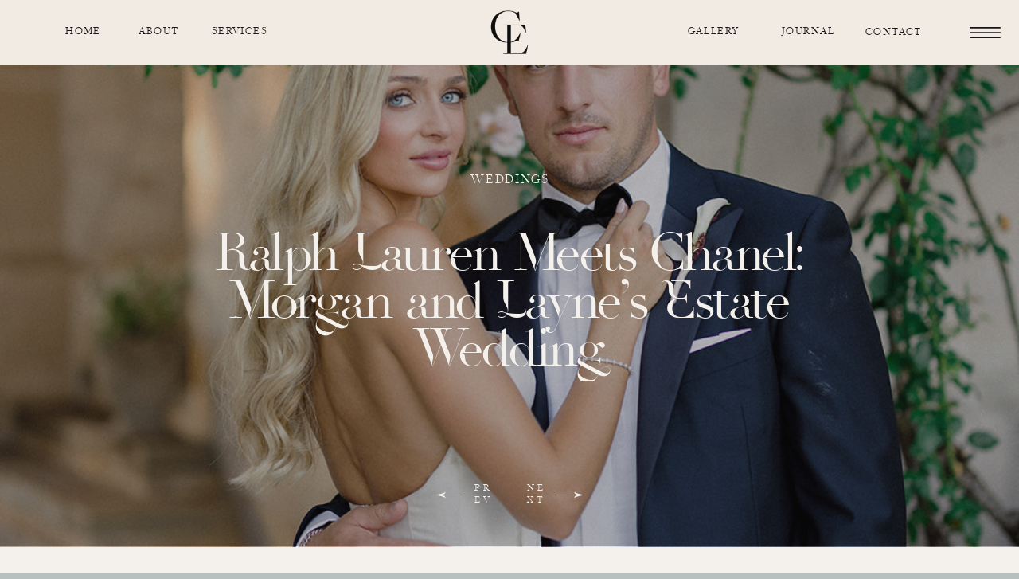

--- FILE ---
content_type: text/html; charset=UTF-8
request_url: https://cameronandelizabeth.com/tag/darling-blooms/
body_size: 26998
content:
<!DOCTYPE html>
<html lang="en-US" class="d">
<head>
<link rel="stylesheet" type="text/css" href="//lib.showit.co/engine/2.6.4/showit.css" />
<meta name='robots' content='index, follow, max-image-preview:large, max-snippet:-1, max-video-preview:-1' />

            <script data-no-defer="1" data-ezscrex="false" data-cfasync="false" data-pagespeed-no-defer data-cookieconsent="ignore">
                var ctPublicFunctions = {"_ajax_nonce":"2b978bac2e","_rest_nonce":"521a1c234a","_ajax_url":"\/wp-admin\/admin-ajax.php","_rest_url":"https:\/\/cameronandelizabeth.com\/wp-json\/","data__cookies_type":"native","data__ajax_type":"admin_ajax","data__bot_detector_enabled":1,"data__frontend_data_log_enabled":1,"cookiePrefix":"","wprocket_detected":false,"host_url":"cameronandelizabeth.com","text__ee_click_to_select":"Click to select the whole data","text__ee_original_email":"The complete one is","text__ee_got_it":"Got it","text__ee_blocked":"Blocked","text__ee_cannot_connect":"Cannot connect","text__ee_cannot_decode":"Can not decode email. Unknown reason","text__ee_email_decoder":"CleanTalk email decoder","text__ee_wait_for_decoding":"The magic is on the way!","text__ee_decoding_process":"Please wait a few seconds while we decode the contact data."}
            </script>
        
            <script data-no-defer="1" data-ezscrex="false" data-cfasync="false" data-pagespeed-no-defer data-cookieconsent="ignore">
                var ctPublic = {"_ajax_nonce":"2b978bac2e","settings__forms__check_internal":"0","settings__forms__check_external":"0","settings__forms__force_protection":0,"settings__forms__search_test":"0","settings__data__bot_detector_enabled":1,"settings__sfw__anti_crawler":0,"blog_home":"https:\/\/cameronandelizabeth.com\/","pixel__setting":"3","pixel__enabled":false,"pixel__url":"https:\/\/moderate11-v4.cleantalk.org\/pixel\/a53e170fbddaa46f31409dba532aaed8.gif","data__email_check_before_post":"1","data__email_check_exist_post":1,"data__cookies_type":"native","data__key_is_ok":true,"data__visible_fields_required":true,"wl_brandname":"Anti-Spam by CleanTalk","wl_brandname_short":"CleanTalk","ct_checkjs_key":392967700,"emailEncoderPassKey":"c72b27e36dfa34a346d7d2d24310d6a0","bot_detector_forms_excluded":"W10=","advancedCacheExists":false,"varnishCacheExists":false,"wc_ajax_add_to_cart":false}
            </script>
        
	<!-- This site is optimized with the Yoast SEO plugin v25.9 - https://yoast.com/wordpress/plugins/seo/ -->
	<title>Darling Blooms Archives - cameronandelizabeth.com</title>
	<link rel="canonical" href="https://cameronandelizabeth.com/tag/darling-blooms/" />
	<meta property="og:locale" content="en_US" />
	<meta property="og:type" content="article" />
	<meta property="og:title" content="Darling Blooms Archives - cameronandelizabeth.com" />
	<meta property="og:url" content="https://cameronandelizabeth.com/tag/darling-blooms/" />
	<meta property="og:site_name" content="cameronandelizabeth.com" />
	<meta name="twitter:card" content="summary_large_image" />
	<script type="application/ld+json" class="yoast-schema-graph">{"@context":"https://schema.org","@graph":[{"@type":"CollectionPage","@id":"https://cameronandelizabeth.com/tag/darling-blooms/","url":"https://cameronandelizabeth.com/tag/darling-blooms/","name":"Darling Blooms Archives - cameronandelizabeth.com","isPartOf":{"@id":"https://cameronandelizabeth.com/#website"},"primaryImageOfPage":{"@id":"https://cameronandelizabeth.com/tag/darling-blooms/#primaryimage"},"image":{"@id":"https://cameronandelizabeth.com/tag/darling-blooms/#primaryimage"},"thumbnailUrl":"https://cameronandelizabeth.com/wp-content/uploads/sites/35582/2024/03/IMGL7309_websize.jpg","breadcrumb":{"@id":"https://cameronandelizabeth.com/tag/darling-blooms/#breadcrumb"},"inLanguage":"en-US"},{"@type":"ImageObject","inLanguage":"en-US","@id":"https://cameronandelizabeth.com/tag/darling-blooms/#primaryimage","url":"https://cameronandelizabeth.com/wp-content/uploads/sites/35582/2024/03/IMGL7309_websize.jpg","contentUrl":"https://cameronandelizabeth.com/wp-content/uploads/sites/35582/2024/03/IMGL7309_websize.jpg","width":1067,"height":1600},{"@type":"BreadcrumbList","@id":"https://cameronandelizabeth.com/tag/darling-blooms/#breadcrumb","itemListElement":[{"@type":"ListItem","position":1,"name":"Home","item":"https://cameronandelizabeth.com/"},{"@type":"ListItem","position":2,"name":"Darling Blooms"}]},{"@type":"WebSite","@id":"https://cameronandelizabeth.com/#website","url":"https://cameronandelizabeth.com/","name":"cameronandelizabeth.com","description":"","publisher":{"@id":"https://cameronandelizabeth.com/#organization"},"potentialAction":[{"@type":"SearchAction","target":{"@type":"EntryPoint","urlTemplate":"https://cameronandelizabeth.com/?s={search_term_string}"},"query-input":{"@type":"PropertyValueSpecification","valueRequired":true,"valueName":"search_term_string"}}],"inLanguage":"en-US"},{"@type":"Organization","@id":"https://cameronandelizabeth.com/#organization","name":"Cameron and Elizabeth Photography","url":"https://cameronandelizabeth.com/","logo":{"@type":"ImageObject","inLanguage":"en-US","@id":"https://cameronandelizabeth.com/#/schema/logo/image/","url":"https://cameronandelizabeth.com/wp-content/uploads/sites/35582/2024/04/crestwlogocentergoldfoil-1024x683.png","contentUrl":"https://cameronandelizabeth.com/wp-content/uploads/sites/35582/2024/04/crestwlogocentergoldfoil-1024x683.png","width":1024,"height":683,"caption":"Cameron and Elizabeth Photography"},"image":{"@id":"https://cameronandelizabeth.com/#/schema/logo/image/"},"sameAs":["https://www.facebook.com/cameronandelizabeth","https://www.instagram.com/cameronandelizabeth/","https://www.pinterest.com/cameronandelizabeth/"]}]}</script>
	<!-- / Yoast SEO plugin. -->


<link rel='dns-prefetch' href='//fd.cleantalk.org' />
<link rel="alternate" type="application/rss+xml" title="cameronandelizabeth.com &raquo; Feed" href="https://cameronandelizabeth.com/feed/" />
<link rel="alternate" type="application/rss+xml" title="cameronandelizabeth.com &raquo; Comments Feed" href="https://cameronandelizabeth.com/comments/feed/" />
<link rel="alternate" type="application/rss+xml" title="cameronandelizabeth.com &raquo; Darling Blooms Tag Feed" href="https://cameronandelizabeth.com/tag/darling-blooms/feed/" />
<script type="text/javascript">
/* <![CDATA[ */
window._wpemojiSettings = {"baseUrl":"https:\/\/s.w.org\/images\/core\/emoji\/16.0.1\/72x72\/","ext":".png","svgUrl":"https:\/\/s.w.org\/images\/core\/emoji\/16.0.1\/svg\/","svgExt":".svg","source":{"concatemoji":"https:\/\/cameronandelizabeth.com\/wp-includes\/js\/wp-emoji-release.min.js?ver=6.8.3"}};
/*! This file is auto-generated */
!function(s,n){var o,i,e;function c(e){try{var t={supportTests:e,timestamp:(new Date).valueOf()};sessionStorage.setItem(o,JSON.stringify(t))}catch(e){}}function p(e,t,n){e.clearRect(0,0,e.canvas.width,e.canvas.height),e.fillText(t,0,0);var t=new Uint32Array(e.getImageData(0,0,e.canvas.width,e.canvas.height).data),a=(e.clearRect(0,0,e.canvas.width,e.canvas.height),e.fillText(n,0,0),new Uint32Array(e.getImageData(0,0,e.canvas.width,e.canvas.height).data));return t.every(function(e,t){return e===a[t]})}function u(e,t){e.clearRect(0,0,e.canvas.width,e.canvas.height),e.fillText(t,0,0);for(var n=e.getImageData(16,16,1,1),a=0;a<n.data.length;a++)if(0!==n.data[a])return!1;return!0}function f(e,t,n,a){switch(t){case"flag":return n(e,"\ud83c\udff3\ufe0f\u200d\u26a7\ufe0f","\ud83c\udff3\ufe0f\u200b\u26a7\ufe0f")?!1:!n(e,"\ud83c\udde8\ud83c\uddf6","\ud83c\udde8\u200b\ud83c\uddf6")&&!n(e,"\ud83c\udff4\udb40\udc67\udb40\udc62\udb40\udc65\udb40\udc6e\udb40\udc67\udb40\udc7f","\ud83c\udff4\u200b\udb40\udc67\u200b\udb40\udc62\u200b\udb40\udc65\u200b\udb40\udc6e\u200b\udb40\udc67\u200b\udb40\udc7f");case"emoji":return!a(e,"\ud83e\udedf")}return!1}function g(e,t,n,a){var r="undefined"!=typeof WorkerGlobalScope&&self instanceof WorkerGlobalScope?new OffscreenCanvas(300,150):s.createElement("canvas"),o=r.getContext("2d",{willReadFrequently:!0}),i=(o.textBaseline="top",o.font="600 32px Arial",{});return e.forEach(function(e){i[e]=t(o,e,n,a)}),i}function t(e){var t=s.createElement("script");t.src=e,t.defer=!0,s.head.appendChild(t)}"undefined"!=typeof Promise&&(o="wpEmojiSettingsSupports",i=["flag","emoji"],n.supports={everything:!0,everythingExceptFlag:!0},e=new Promise(function(e){s.addEventListener("DOMContentLoaded",e,{once:!0})}),new Promise(function(t){var n=function(){try{var e=JSON.parse(sessionStorage.getItem(o));if("object"==typeof e&&"number"==typeof e.timestamp&&(new Date).valueOf()<e.timestamp+604800&&"object"==typeof e.supportTests)return e.supportTests}catch(e){}return null}();if(!n){if("undefined"!=typeof Worker&&"undefined"!=typeof OffscreenCanvas&&"undefined"!=typeof URL&&URL.createObjectURL&&"undefined"!=typeof Blob)try{var e="postMessage("+g.toString()+"("+[JSON.stringify(i),f.toString(),p.toString(),u.toString()].join(",")+"));",a=new Blob([e],{type:"text/javascript"}),r=new Worker(URL.createObjectURL(a),{name:"wpTestEmojiSupports"});return void(r.onmessage=function(e){c(n=e.data),r.terminate(),t(n)})}catch(e){}c(n=g(i,f,p,u))}t(n)}).then(function(e){for(var t in e)n.supports[t]=e[t],n.supports.everything=n.supports.everything&&n.supports[t],"flag"!==t&&(n.supports.everythingExceptFlag=n.supports.everythingExceptFlag&&n.supports[t]);n.supports.everythingExceptFlag=n.supports.everythingExceptFlag&&!n.supports.flag,n.DOMReady=!1,n.readyCallback=function(){n.DOMReady=!0}}).then(function(){return e}).then(function(){var e;n.supports.everything||(n.readyCallback(),(e=n.source||{}).concatemoji?t(e.concatemoji):e.wpemoji&&e.twemoji&&(t(e.twemoji),t(e.wpemoji)))}))}((window,document),window._wpemojiSettings);
/* ]]> */
</script>
<style id='wp-emoji-styles-inline-css' type='text/css'>

	img.wp-smiley, img.emoji {
		display: inline !important;
		border: none !important;
		box-shadow: none !important;
		height: 1em !important;
		width: 1em !important;
		margin: 0 0.07em !important;
		vertical-align: -0.1em !important;
		background: none !important;
		padding: 0 !important;
	}
</style>
<link rel='stylesheet' id='wp-block-library-css' href='https://cameronandelizabeth.com/wp-includes/css/dist/block-library/style.min.css?ver=6.8.3' type='text/css' media='all' />
<style id='classic-theme-styles-inline-css' type='text/css'>
/*! This file is auto-generated */
.wp-block-button__link{color:#fff;background-color:#32373c;border-radius:9999px;box-shadow:none;text-decoration:none;padding:calc(.667em + 2px) calc(1.333em + 2px);font-size:1.125em}.wp-block-file__button{background:#32373c;color:#fff;text-decoration:none}
</style>
<style id='global-styles-inline-css' type='text/css'>
:root{--wp--preset--aspect-ratio--square: 1;--wp--preset--aspect-ratio--4-3: 4/3;--wp--preset--aspect-ratio--3-4: 3/4;--wp--preset--aspect-ratio--3-2: 3/2;--wp--preset--aspect-ratio--2-3: 2/3;--wp--preset--aspect-ratio--16-9: 16/9;--wp--preset--aspect-ratio--9-16: 9/16;--wp--preset--color--black: #000000;--wp--preset--color--cyan-bluish-gray: #abb8c3;--wp--preset--color--white: #ffffff;--wp--preset--color--pale-pink: #f78da7;--wp--preset--color--vivid-red: #cf2e2e;--wp--preset--color--luminous-vivid-orange: #ff6900;--wp--preset--color--luminous-vivid-amber: #fcb900;--wp--preset--color--light-green-cyan: #7bdcb5;--wp--preset--color--vivid-green-cyan: #00d084;--wp--preset--color--pale-cyan-blue: #8ed1fc;--wp--preset--color--vivid-cyan-blue: #0693e3;--wp--preset--color--vivid-purple: #9b51e0;--wp--preset--gradient--vivid-cyan-blue-to-vivid-purple: linear-gradient(135deg,rgba(6,147,227,1) 0%,rgb(155,81,224) 100%);--wp--preset--gradient--light-green-cyan-to-vivid-green-cyan: linear-gradient(135deg,rgb(122,220,180) 0%,rgb(0,208,130) 100%);--wp--preset--gradient--luminous-vivid-amber-to-luminous-vivid-orange: linear-gradient(135deg,rgba(252,185,0,1) 0%,rgba(255,105,0,1) 100%);--wp--preset--gradient--luminous-vivid-orange-to-vivid-red: linear-gradient(135deg,rgba(255,105,0,1) 0%,rgb(207,46,46) 100%);--wp--preset--gradient--very-light-gray-to-cyan-bluish-gray: linear-gradient(135deg,rgb(238,238,238) 0%,rgb(169,184,195) 100%);--wp--preset--gradient--cool-to-warm-spectrum: linear-gradient(135deg,rgb(74,234,220) 0%,rgb(151,120,209) 20%,rgb(207,42,186) 40%,rgb(238,44,130) 60%,rgb(251,105,98) 80%,rgb(254,248,76) 100%);--wp--preset--gradient--blush-light-purple: linear-gradient(135deg,rgb(255,206,236) 0%,rgb(152,150,240) 100%);--wp--preset--gradient--blush-bordeaux: linear-gradient(135deg,rgb(254,205,165) 0%,rgb(254,45,45) 50%,rgb(107,0,62) 100%);--wp--preset--gradient--luminous-dusk: linear-gradient(135deg,rgb(255,203,112) 0%,rgb(199,81,192) 50%,rgb(65,88,208) 100%);--wp--preset--gradient--pale-ocean: linear-gradient(135deg,rgb(255,245,203) 0%,rgb(182,227,212) 50%,rgb(51,167,181) 100%);--wp--preset--gradient--electric-grass: linear-gradient(135deg,rgb(202,248,128) 0%,rgb(113,206,126) 100%);--wp--preset--gradient--midnight: linear-gradient(135deg,rgb(2,3,129) 0%,rgb(40,116,252) 100%);--wp--preset--font-size--small: 13px;--wp--preset--font-size--medium: 20px;--wp--preset--font-size--large: 36px;--wp--preset--font-size--x-large: 42px;--wp--preset--spacing--20: 0.44rem;--wp--preset--spacing--30: 0.67rem;--wp--preset--spacing--40: 1rem;--wp--preset--spacing--50: 1.5rem;--wp--preset--spacing--60: 2.25rem;--wp--preset--spacing--70: 3.38rem;--wp--preset--spacing--80: 5.06rem;--wp--preset--shadow--natural: 6px 6px 9px rgba(0, 0, 0, 0.2);--wp--preset--shadow--deep: 12px 12px 50px rgba(0, 0, 0, 0.4);--wp--preset--shadow--sharp: 6px 6px 0px rgba(0, 0, 0, 0.2);--wp--preset--shadow--outlined: 6px 6px 0px -3px rgba(255, 255, 255, 1), 6px 6px rgba(0, 0, 0, 1);--wp--preset--shadow--crisp: 6px 6px 0px rgba(0, 0, 0, 1);}:where(.is-layout-flex){gap: 0.5em;}:where(.is-layout-grid){gap: 0.5em;}body .is-layout-flex{display: flex;}.is-layout-flex{flex-wrap: wrap;align-items: center;}.is-layout-flex > :is(*, div){margin: 0;}body .is-layout-grid{display: grid;}.is-layout-grid > :is(*, div){margin: 0;}:where(.wp-block-columns.is-layout-flex){gap: 2em;}:where(.wp-block-columns.is-layout-grid){gap: 2em;}:where(.wp-block-post-template.is-layout-flex){gap: 1.25em;}:where(.wp-block-post-template.is-layout-grid){gap: 1.25em;}.has-black-color{color: var(--wp--preset--color--black) !important;}.has-cyan-bluish-gray-color{color: var(--wp--preset--color--cyan-bluish-gray) !important;}.has-white-color{color: var(--wp--preset--color--white) !important;}.has-pale-pink-color{color: var(--wp--preset--color--pale-pink) !important;}.has-vivid-red-color{color: var(--wp--preset--color--vivid-red) !important;}.has-luminous-vivid-orange-color{color: var(--wp--preset--color--luminous-vivid-orange) !important;}.has-luminous-vivid-amber-color{color: var(--wp--preset--color--luminous-vivid-amber) !important;}.has-light-green-cyan-color{color: var(--wp--preset--color--light-green-cyan) !important;}.has-vivid-green-cyan-color{color: var(--wp--preset--color--vivid-green-cyan) !important;}.has-pale-cyan-blue-color{color: var(--wp--preset--color--pale-cyan-blue) !important;}.has-vivid-cyan-blue-color{color: var(--wp--preset--color--vivid-cyan-blue) !important;}.has-vivid-purple-color{color: var(--wp--preset--color--vivid-purple) !important;}.has-black-background-color{background-color: var(--wp--preset--color--black) !important;}.has-cyan-bluish-gray-background-color{background-color: var(--wp--preset--color--cyan-bluish-gray) !important;}.has-white-background-color{background-color: var(--wp--preset--color--white) !important;}.has-pale-pink-background-color{background-color: var(--wp--preset--color--pale-pink) !important;}.has-vivid-red-background-color{background-color: var(--wp--preset--color--vivid-red) !important;}.has-luminous-vivid-orange-background-color{background-color: var(--wp--preset--color--luminous-vivid-orange) !important;}.has-luminous-vivid-amber-background-color{background-color: var(--wp--preset--color--luminous-vivid-amber) !important;}.has-light-green-cyan-background-color{background-color: var(--wp--preset--color--light-green-cyan) !important;}.has-vivid-green-cyan-background-color{background-color: var(--wp--preset--color--vivid-green-cyan) !important;}.has-pale-cyan-blue-background-color{background-color: var(--wp--preset--color--pale-cyan-blue) !important;}.has-vivid-cyan-blue-background-color{background-color: var(--wp--preset--color--vivid-cyan-blue) !important;}.has-vivid-purple-background-color{background-color: var(--wp--preset--color--vivid-purple) !important;}.has-black-border-color{border-color: var(--wp--preset--color--black) !important;}.has-cyan-bluish-gray-border-color{border-color: var(--wp--preset--color--cyan-bluish-gray) !important;}.has-white-border-color{border-color: var(--wp--preset--color--white) !important;}.has-pale-pink-border-color{border-color: var(--wp--preset--color--pale-pink) !important;}.has-vivid-red-border-color{border-color: var(--wp--preset--color--vivid-red) !important;}.has-luminous-vivid-orange-border-color{border-color: var(--wp--preset--color--luminous-vivid-orange) !important;}.has-luminous-vivid-amber-border-color{border-color: var(--wp--preset--color--luminous-vivid-amber) !important;}.has-light-green-cyan-border-color{border-color: var(--wp--preset--color--light-green-cyan) !important;}.has-vivid-green-cyan-border-color{border-color: var(--wp--preset--color--vivid-green-cyan) !important;}.has-pale-cyan-blue-border-color{border-color: var(--wp--preset--color--pale-cyan-blue) !important;}.has-vivid-cyan-blue-border-color{border-color: var(--wp--preset--color--vivid-cyan-blue) !important;}.has-vivid-purple-border-color{border-color: var(--wp--preset--color--vivid-purple) !important;}.has-vivid-cyan-blue-to-vivid-purple-gradient-background{background: var(--wp--preset--gradient--vivid-cyan-blue-to-vivid-purple) !important;}.has-light-green-cyan-to-vivid-green-cyan-gradient-background{background: var(--wp--preset--gradient--light-green-cyan-to-vivid-green-cyan) !important;}.has-luminous-vivid-amber-to-luminous-vivid-orange-gradient-background{background: var(--wp--preset--gradient--luminous-vivid-amber-to-luminous-vivid-orange) !important;}.has-luminous-vivid-orange-to-vivid-red-gradient-background{background: var(--wp--preset--gradient--luminous-vivid-orange-to-vivid-red) !important;}.has-very-light-gray-to-cyan-bluish-gray-gradient-background{background: var(--wp--preset--gradient--very-light-gray-to-cyan-bluish-gray) !important;}.has-cool-to-warm-spectrum-gradient-background{background: var(--wp--preset--gradient--cool-to-warm-spectrum) !important;}.has-blush-light-purple-gradient-background{background: var(--wp--preset--gradient--blush-light-purple) !important;}.has-blush-bordeaux-gradient-background{background: var(--wp--preset--gradient--blush-bordeaux) !important;}.has-luminous-dusk-gradient-background{background: var(--wp--preset--gradient--luminous-dusk) !important;}.has-pale-ocean-gradient-background{background: var(--wp--preset--gradient--pale-ocean) !important;}.has-electric-grass-gradient-background{background: var(--wp--preset--gradient--electric-grass) !important;}.has-midnight-gradient-background{background: var(--wp--preset--gradient--midnight) !important;}.has-small-font-size{font-size: var(--wp--preset--font-size--small) !important;}.has-medium-font-size{font-size: var(--wp--preset--font-size--medium) !important;}.has-large-font-size{font-size: var(--wp--preset--font-size--large) !important;}.has-x-large-font-size{font-size: var(--wp--preset--font-size--x-large) !important;}
:where(.wp-block-post-template.is-layout-flex){gap: 1.25em;}:where(.wp-block-post-template.is-layout-grid){gap: 1.25em;}
:where(.wp-block-columns.is-layout-flex){gap: 2em;}:where(.wp-block-columns.is-layout-grid){gap: 2em;}
:root :where(.wp-block-pullquote){font-size: 1.5em;line-height: 1.6;}
</style>
<link rel='stylesheet' id='cleantalk-public-css-css' href='https://cameronandelizabeth.com/wp-content/plugins/cleantalk-spam-protect/css/cleantalk-public.min.css?ver=6.64_1758576528' type='text/css' media='all' />
<link rel='stylesheet' id='cleantalk-email-decoder-css-css' href='https://cameronandelizabeth.com/wp-content/plugins/cleantalk-spam-protect/css/cleantalk-email-decoder.min.css?ver=6.64_1758576528' type='text/css' media='all' />
<script type="text/javascript" src="https://cameronandelizabeth.com/wp-content/plugins/cleantalk-spam-protect/js/apbct-public-bundle.min.js?ver=6.64_1758576529" id="apbct-public-bundle.min-js-js"></script>
<script type="text/javascript" src="https://fd.cleantalk.org/ct-bot-detector-wrapper.js?ver=6.64" id="ct_bot_detector-js" defer="defer" data-wp-strategy="defer"></script>
<script type="text/javascript" src="https://cameronandelizabeth.com/wp-includes/js/jquery/jquery.min.js?ver=3.7.1" id="jquery-core-js"></script>
<script type="text/javascript" src="https://cameronandelizabeth.com/wp-includes/js/jquery/jquery-migrate.min.js?ver=3.4.1" id="jquery-migrate-js"></script>
<script type="text/javascript" src="https://cameronandelizabeth.com/wp-content/plugins/showit/public/js/showit.js?ver=1765944750" id="si-script-js"></script>
<link rel="https://api.w.org/" href="https://cameronandelizabeth.com/wp-json/" /><link rel="alternate" title="JSON" type="application/json" href="https://cameronandelizabeth.com/wp-json/wp/v2/tags/92" /><link rel="EditURI" type="application/rsd+xml" title="RSD" href="https://cameronandelizabeth.com/xmlrpc.php?rsd" />

<meta charset="UTF-8" />
<meta name="viewport" content="width=device-width, initial-scale=1" />
<link rel="icon" type="image/png" href="//static.showit.co/200/ZElFnQQdSRK36B2wz5sLTg/115983/crestwlogocentergold.png" />
<link rel="preconnect" href="https://static.showit.co" />

<link rel="preconnect" href="https://fonts.googleapis.com">
<link rel="preconnect" href="https://fonts.gstatic.com" crossorigin>
<link href="https://fonts.googleapis.com/css?family=Cormorant+Garamond:300|Lato:300" rel="stylesheet" type="text/css"/>
<style>
@font-face{font-family:Freight Big Light Italic;src:url('//static.showit.co/file/x1xJ6_t3SIqvzKWs5zu_Mw/115983/freight_big_light_italic-webfont.woff');}
@font-face{font-family:Freight Big Light;src:url('//static.showit.co/file/R_0oWquwQNKwOHtoW1LVEA/115983/freight_big_light-webfont.woff');}
@font-face{font-family:Evangelina Regular;src:url('//static.showit.co/file/MeRox496QNiE17Az6AJ4eg/115983/evangelinaregular-webfont.woff');}
</style>
<script id="init_data" type="application/json">
{"mobile":{"w":320,"bgMediaType":"none","defaultTrIn":{"type":"fade"},"defaultTrOut":{"type":"fade"},"bgFillType":"color","bgColor":"colors-7"},"desktop":{"w":1200,"bgColor":"colors-7","bgMediaType":"none","bgFillType":"color"},"sid":"y_vce_7xsfwf8mcdrsudza","break":768,"assetURL":"//static.showit.co","contactFormId":"115983/237450","cfAction":"aHR0cHM6Ly9jbGllbnRzZXJ2aWNlLnNob3dpdC5jby9jb250YWN0Zm9ybQ==","sgAction":"aHR0cHM6Ly9jbGllbnRzZXJ2aWNlLnNob3dpdC5jby9zb2NpYWxncmlk","blockData":[{"slug":"mobile-menu","visible":"m","states":[],"d":{"h":400,"w":1200,"bgFillType":"color","bgColor":"colors-7","bgMediaType":"none"},"m":{"h":621,"w":320,"locking":{"side":"t"},"nature":"wH","trIn":{"type":"none","duration":0.5},"trOut":{"type":"none","duration":0.5},"stateTrIn":{"type":"fade","direction":"Right"},"bgFillType":"color","bgColor":"colors-5","bgMediaType":"none"}},{"slug":"header","visible":"a","states":[],"d":{"h":81,"w":1200,"locking":{},"bgFillType":"color","bgColor":"colors-4","bgMediaType":"none"},"m":{"h":68,"w":320,"bgFillType":"color","bgColor":"colors-4","bgMediaType":"none"}},{"slug":"posts-slider","visible":"a","states":[{"d":{"bgFillType":"color","bgColor":"#000000:0","bgMediaType":"none"},"m":{"bgFillType":"color","bgColor":"#000000:0","bgMediaType":"none"},"slug":"view-1"}],"d":{"h":604,"w":1200,"bgFillType":"color","bgColor":"colors-0","bgMediaType":"none"},"m":{"h":447,"w":320,"bgFillType":"color","bgColor":"colors-0","bgMediaType":"image","bgOpacity":50,"bgPos":"cm","bgScale":"cover","bgScroll":"p"},"wpPostLookup":true,"stateTrans":[{}]},{"slug":"blog-nav-1","visible":"a","states":[],"d":{"h":383,"w":1200,"bgFillType":"color","bgColor":"colors-5","bgMediaType":"none"},"m":{"h":1473,"w":320,"bgFillType":"color","bgColor":"colors-5","bgMediaType":"none"}},{"slug":"post-layout-1","visible":"a","states":[],"d":{"h":616,"w":1200,"locking":{"offset":100},"nature":"dH","bgFillType":"color","bgColor":"colors-5","bgMediaType":"none"},"m":{"h":619,"w":320,"nature":"dH","bgFillType":"color","bgColor":"colors-5","bgMediaType":"none"}},{"slug":"post-layout-2","visible":"a","states":[],"d":{"h":616,"w":1200,"locking":{"offset":100},"nature":"dH","bgFillType":"color","bgColor":"colors-5","bgMediaType":"none"},"m":{"h":621,"w":320,"nature":"dH","bgFillType":"color","bgColor":"colors-5","bgMediaType":"none"}},{"slug":"end-post-loop","visible":"a","states":[],"d":{"h":1,"w":1200,"bgFillType":"color","bgColor":"colors-5","bgMediaType":"none"},"m":{"h":1,"w":320,"bgFillType":"color","bgColor":"colors-5","bgMediaType":"none"}},{"slug":"older-newer","visible":"a","states":[],"d":{"h":77,"w":1200,"bgFillType":"color","bgColor":"colors-5","bgMediaType":"none"},"m":{"h":58,"w":320,"bgFillType":"color","bgColor":"colors-5","bgMediaType":"none"}},{"slug":"about","visible":"a","states":[],"d":{"h":935,"w":1200,"bgFillType":"color","bgColor":"colors-4","bgMediaType":"none"},"m":{"h":1528,"w":320,"bgFillType":"color","bgColor":"colors-4","bgMediaType":"none"}},{"slug":"footer-1","visible":"a","states":[],"d":{"h":800,"w":1200,"bgFillType":"color","bgColor":"colors-1","bgMediaType":"none"},"m":{"h":959,"w":320,"bgFillType":"color","bgColor":"colors-1","bgMediaType":"none"}},{"slug":"full-menu","visible":"d","states":[],"d":{"h":766,"w":1200,"locking":{"side":"t"},"nature":"wH","trIn":{"type":"fade","direction":"none"},"trOut":{"type":"fade","direction":"none"},"stateTrIn":{"type":"fade","direction":"none"},"stateTrOut":{"type":"fade","direction":"none"},"bgFillType":"color","bgColor":"#000000:0","bgMediaType":"none","tr":{"in":{"cl":"fadeIn","d":"0.5","dl":"0"},"out":{"cl":"fadeOut","d":"0.5","dl":"0"}}},"m":{"h":571,"w":320,"bgFillType":"color","bgColor":"#000000:0","bgMediaType":"none"}}],"elementData":[{"type":"icon","visible":"a","id":"mobile-menu_0","blockId":"mobile-menu","m":{"x":260,"y":512,"w":24,"h":23,"a":0},"d":{"x":1136,"y":655,"w":26,"h":29,"a":0,"lockH":"r","lockV":"b"}},{"type":"icon","visible":"a","id":"mobile-menu_1","blockId":"mobile-menu","m":{"x":227,"y":512,"w":24,"h":23,"a":0},"d":{"x":1057,"y":655,"w":26,"h":29,"a":0,"lockH":"r","lockV":"b"}},{"type":"icon","visible":"a","id":"mobile-menu_2","blockId":"mobile-menu","m":{"x":194,"y":512,"w":24,"h":23,"a":0},"d":{"x":1095,"y":655,"w":26,"h":29,"a":0,"lockH":"r","lockV":"b"}},{"type":"simple","visible":"a","id":"mobile-menu_3","blockId":"mobile-menu","m":{"x":123,"y":523,"w":55,"h":1,"a":0},"d":{"x":650,"y":670,"w":343,"h":1,"a":0,"lockH":"r","lockV":"b"}},{"type":"text","visible":"a","id":"mobile-menu_4","blockId":"mobile-menu","m":{"x":36,"y":511,"w":82,"h":25,"a":0},"d":{"x":533,"y":661,"w":121,"h":14,"a":0,"lockH":"r","lockV":"b"}},{"type":"text","visible":"a","id":"mobile-menu_5","blockId":"mobile-menu","m":{"x":50,"y":438,"w":241,"h":39,"a":0},"d":{"x":81,"y":405,"w":221,"h":48,"a":0,"lockH":"l"}},{"type":"text","visible":"a","id":"mobile-menu_6","blockId":"mobile-menu","m":{"x":50,"y":395,"w":241,"h":39,"a":0},"d":{"x":81,"y":203,"w":221,"h":52,"a":0,"lockH":"l"}},{"type":"text","visible":"a","id":"mobile-menu_7","blockId":"mobile-menu","m":{"x":50,"y":351,"w":241,"h":39,"a":0},"d":{"x":81,"y":203,"w":221,"h":52,"a":0,"lockH":"l"}},{"type":"text","visible":"a","id":"mobile-menu_8","blockId":"mobile-menu","m":{"x":50,"y":264,"w":241,"h":39,"a":0},"d":{"x":81,"y":339,"w":221,"h":48,"a":0,"lockH":"l"}},{"type":"text","visible":"a","id":"mobile-menu_9","blockId":"mobile-menu","m":{"x":50,"y":221,"w":241,"h":39,"a":0},"d":{"x":81,"y":273,"w":221,"h":48,"a":0,"lockH":"l"}},{"type":"text","visible":"a","id":"mobile-menu_10","blockId":"mobile-menu","m":{"x":50,"y":177,"w":247,"h":39,"a":0},"d":{"x":81,"y":133,"w":221,"h":52,"a":0,"lockH":"l"}},{"type":"line","visible":"a","id":"mobile-menu_11","blockId":"mobile-menu","m":{"x":-123,"y":322,"w":296,"a":90},"d":{"x":-236,"y":344,"w":549,"h":1,"a":90,"lockH":"l"}},{"type":"icon","visible":"a","id":"mobile-menu_12","blockId":"mobile-menu","m":{"x":269,"y":0,"w":51,"h":54,"a":0,"lockV":"t"},"d":{"x":550,"y":-49,"w":100,"h":100,"a":0},"pc":[{"type":"hide","block":"mobile-menu"}]},{"type":"graphic","visible":"a","id":"mobile-menu_13","blockId":"mobile-menu","m":{"x":97,"y":33,"w":127,"h":129,"a":0},"d":{"x":462,"y":60,"w":276,"h":280,"a":0},"c":{"key":"2donzjovRHOdjEsoDzKaOQ/115983/crestwlogocenterblk.png","aspect_ratio":0.98571}},{"type":"text","visible":"a","id":"mobile-menu_14","blockId":"mobile-menu","m":{"x":50,"y":308,"w":241,"h":39,"a":0},"d":{"x":81,"y":339,"w":221,"h":48,"a":0,"lockH":"l"}},{"type":"icon","visible":"m","id":"header_0","blockId":"header","m":{"x":264,"y":13,"w":45,"h":45,"a":0},"d":{"x":550,"y":10,"w":100,"h":100,"a":0},"pc":[{"type":"show","block":"mobile-menu"}]},{"type":"icon","visible":"d","id":"header_1","blockId":"header","m":{"x":135,"y":6,"w":50,"h":50,"a":0},"d":{"x":1122,"y":13,"w":71,"h":56,"a":0,"lockH":"r"},"pc":[{"type":"show","block":"full-menu"}]},{"type":"text","visible":"d","id":"header_2","blockId":"header","m":{"x":110,"y":270,"w":100,"h":41,"a":0},"d":{"x":1047,"y":33,"w":68,"h":15,"a":0,"lockV":"t"}},{"type":"text","visible":"d","id":"header_3","blockId":"header","m":{"x":110,"y":270,"w":100,"h":41,"a":0},"d":{"x":942,"y":32,"w":59,"h":15,"a":0,"lockV":"t"}},{"type":"text","visible":"d","id":"header_4","blockId":"header","m":{"x":110,"y":270,"w":100,"h":41,"a":0},"d":{"x":127,"y":32,"w":65,"h":16,"a":0,"lockV":"t"}},{"type":"text","visible":"d","id":"header_5","blockId":"header","m":{"x":110,"y":270,"w":100,"h":41,"a":0},"d":{"x":224,"y":32,"w":74,"h":17,"a":0,"lockV":"t"}},{"type":"text","visible":"d","id":"header_6","blockId":"header","m":{"x":110,"y":270,"w":100,"h":41,"a":0},"d":{"x":804,"y":32,"w":104,"h":17,"a":0,"lockV":"t"}},{"type":"text","visible":"d","id":"header_7","blockId":"header","m":{"x":110,"y":270,"w":100,"h":41,"a":0},"d":{"x":29,"y":32,"w":71,"h":16,"a":0,"lockV":"t"}},{"type":"graphic","visible":"a","id":"header_8","blockId":"header","m":{"x":138,"y":10,"w":45,"h":48,"a":0},"d":{"x":568,"y":6,"w":64,"h":69,"a":0},"c":{"key":"0h7hQeRtQ1W0_O4dbkvnyQ/115983/ceblk.png","aspect_ratio":0.92937}},{"type":"graphic","visible":"a","id":"posts-slider_view-1_0","blockId":"posts-slider","m":{"x":-1,"y":0,"w":323,"h":449,"a":0},"d":{"x":0,"y":-1,"w":1200,"h":607,"a":0,"o":70,"gs":{"s":50},"lockH":"s"},"c":{"key":"Lqt8JlCNTACf5wKwUUgmMQ/115983/dlp_9385_websize.jpg","aspect_ratio":0.66688}},{"type":"icon","visible":"a","id":"posts-slider_view-1_1","blockId":"posts-slider","m":{"x":61,"y":377,"w":50,"h":50,"a":180},"d":{"x":504,"y":521,"w":39,"h":39,"a":180}},{"type":"text","visible":"a","id":"posts-slider_view-1_2","blockId":"posts-slider","m":{"x":187,"y":388,"w":22,"h":39,"a":0},"d":{"x":622,"y":524,"w":29,"h":33,"a":0}},{"type":"text","visible":"a","id":"posts-slider_view-1_3","blockId":"posts-slider","m":{"x":118,"y":388,"w":32,"h":39,"a":0},"d":{"x":556,"y":524,"w":29,"h":33,"a":0}},{"type":"icon","visible":"a","id":"posts-slider_view-1_4","blockId":"posts-slider","m":{"x":213,"y":377,"w":50,"h":50,"a":0},"d":{"x":658,"y":521,"w":39,"h":39,"a":0}},{"type":"text","visible":"a","id":"posts-slider_view-1_5","blockId":"posts-slider","m":{"x":22,"y":148,"w":276,"h":186,"a":0},"d":{"x":186,"y":207,"w":828,"h":190,"a":0}},{"type":"text","visible":"a","id":"posts-slider_view-1_6","blockId":"posts-slider","m":{"x":31,"y":114,"w":258,"h":24,"a":0},"d":{"x":254,"y":134,"w":693,"h":18,"a":0}},{"type":"simple","visible":"a","id":"blog-nav-1_0","blockId":"blog-nav-1","m":{"x":25,"y":1397,"w":270,"h":65,"a":0},"d":{"x":895,"y":39,"w":272,"h":49,"a":0}},{"type":"text","visible":"a","id":"blog-nav-1_1","blockId":"blog-nav-1","m":{"x":45,"y":1408,"w":231,"h":42,"a":0},"d":{"x":911,"y":42,"w":251,"h":50,"a":0}},{"type":"graphic","visible":"a","id":"blog-nav-1_2","blockId":"blog-nav-1","m":{"x":60,"y":880,"w":200,"h":200,"a":0},"d":{"x":753,"y":127,"w":174,"h":194,"a":0,"gs":{"s":40}},"c":{"key":"i4CUlDBMTVO6oAiSYQPJcA/115983/4a2a9168_websize.jpg","aspect_ratio":0.66688}},{"type":"text","visible":"a","id":"blog-nav-1_3","blockId":"blog-nav-1","m":{"x":92,"y":1098,"w":136,"h":20,"a":0},"d":{"x":728,"y":340,"w":222,"h":26,"a":0}},{"type":"graphic","visible":"a","id":"blog-nav-1_4","blockId":"blog-nav-1","m":{"x":60,"y":622,"w":200,"h":200,"a":0},"d":{"x":513,"y":127,"w":174,"h":194,"a":0,"gs":{"s":50}},"c":{"key":"fYFpVMPMT-mwHm5w2r1ptg/115983/4a2a1578_websize.jpg","aspect_ratio":0.66688}},{"type":"text","visible":"a","id":"blog-nav-1_5","blockId":"blog-nav-1","m":{"x":92,"y":840,"w":136,"h":20,"a":0},"d":{"x":489,"y":340,"w":222,"h":26,"a":0}},{"type":"graphic","visible":"a","id":"blog-nav-1_6","blockId":"blog-nav-1","m":{"x":60,"y":361,"w":200,"h":200,"a":0},"d":{"x":274,"y":127,"w":174,"h":194,"a":0,"gs":{"s":80}},"c":{"key":"kJjXcp2BTBClR5cEj8XRtQ/115983/4a2a2966_websize.jpg","aspect_ratio":0.66688}},{"type":"text","visible":"a","id":"blog-nav-1_7","blockId":"blog-nav-1","m":{"x":64,"y":579,"w":192,"h":20,"a":0},"d":{"x":250,"y":340,"w":222,"h":26,"a":0}},{"type":"graphic","visible":"a","id":"blog-nav-1_8","blockId":"blog-nav-1","m":{"x":60,"y":108,"w":200,"h":200,"a":0},"d":{"x":35,"y":127,"w":174,"h":194,"a":0},"c":{"key":"xuJVxScGSxOLknBFUVRHuw/115983/imgl0880_websize.jpg","aspect_ratio":0.66688}},{"type":"text","visible":"a","id":"blog-nav-1_9","blockId":"blog-nav-1","m":{"x":92,"y":323,"w":136,"h":20,"a":0},"d":{"x":11,"y":340,"w":222,"h":26,"a":0}},{"type":"line","visible":"a","id":"blog-nav-1_10","blockId":"blog-nav-1","m":{"x":60,"y":91,"w":200,"a":0},"d":{"x":202,"y":65,"w":651,"h":1,"a":0}},{"type":"text","visible":"a","id":"blog-nav-1_11","blockId":"blog-nav-1","m":{"x":12,"y":38,"w":296,"h":40,"a":0},"d":{"x":32,"y":48,"w":170,"h":34,"a":0}},{"type":"graphic","visible":"a","id":"blog-nav-1_12","blockId":"blog-nav-1","m":{"x":60,"y":1136,"w":200,"h":200,"a":0},"d":{"x":993,"y":127,"w":174,"h":194,"a":0,"gs":{"s":50}},"c":{"key":"cnnB2Ad1S2mfpkeoQQZ5xA/115983/4a2a6138_websize.jpg","aspect_ratio":0.66688}},{"type":"text","visible":"a","id":"blog-nav-1_13","blockId":"blog-nav-1","m":{"x":92,"y":1351,"w":136,"h":20,"a":0},"d":{"x":968,"y":340,"w":222,"h":26,"a":0}},{"type":"simple","visible":"a","id":"post-layout-1_0","blockId":"post-layout-1","m":{"x":25,"y":526,"w":190,"h":45,"a":0},"d":{"x":612,"y":413,"w":192,"h":49,"a":0}},{"type":"text","visible":"a","id":"post-layout-1_1","blockId":"post-layout-1","m":{"x":27,"y":528,"w":187,"h":45,"a":0},"d":{"x":616,"y":416,"w":184,"h":49,"a":0}},{"type":"text","visible":"d","id":"post-layout-1_2","blockId":"post-layout-1","m":{"x":20,"y":-22,"w":280,"h":169,"a":0},"d":{"x":612,"y":303,"w":487,"h":75,"a":0}},{"type":"text","visible":"a","id":"post-layout-1_3","blockId":"post-layout-1","m":{"x":24,"y":405,"w":272,"h":89,"a":0},"d":{"x":612,"y":201,"w":485,"h":77,"a":0}},{"type":"text","visible":"a","id":"post-layout-1_4","blockId":"post-layout-1","m":{"x":24,"y":363,"w":272,"h":20,"a":0},"d":{"x":612,"y":155,"w":486,"h":29,"a":0}},{"type":"graphic","visible":"a","id":"post-layout-1_5","blockId":"post-layout-1","m":{"x":24,"y":36,"w":272,"h":304,"a":0,"gs":{"p":105}},"d":{"x":98,"y":108,"w":400,"h":400,"a":0,"gs":{"t":"cover","p":105}},"c":{"key":"yAvTVmevSTWV8RVG6VOcsg/115983/4a2a2426-2_websize.jpg","aspect_ratio":0.66688}},{"type":"graphic","visible":"a","id":"post-layout-2_0","blockId":"post-layout-2","m":{"x":24,"y":36,"w":272,"h":304,"a":0,"gs":{"p":105}},"d":{"x":702,"y":108,"w":400,"h":400,"a":0,"gs":{"t":"cover","p":105}},"c":{"key":"VQaXa72vT8qkciYs_FtgkA/115983/4a2a7694-2.jpg","aspect_ratio":0.66696}},{"type":"simple","visible":"a","id":"post-layout-2_1","blockId":"post-layout-2","m":{"x":25,"y":526,"w":190,"h":45,"a":0},"d":{"x":98,"y":413,"w":192,"h":49,"a":0}},{"type":"text","visible":"a","id":"post-layout-2_2","blockId":"post-layout-2","m":{"x":27,"y":528,"w":187,"h":45,"a":0},"d":{"x":102,"y":416,"w":184,"h":49,"a":0}},{"type":"text","visible":"d","id":"post-layout-2_3","blockId":"post-layout-2","m":{"x":20,"y":-22,"w":280,"h":169,"a":0},"d":{"x":98,"y":303,"w":487,"h":75,"a":0}},{"type":"text","visible":"a","id":"post-layout-2_4","blockId":"post-layout-2","m":{"x":24,"y":405,"w":272,"h":89,"a":0},"d":{"x":98,"y":201,"w":485,"h":77,"a":0}},{"type":"text","visible":"a","id":"post-layout-2_5","blockId":"post-layout-2","m":{"x":24,"y":363,"w":272,"h":20,"a":0},"d":{"x":98,"y":155,"w":486,"h":29,"a":0}},{"type":"text","visible":"a","id":"older-newer_0","blockId":"older-newer","m":{"x":155,"y":20,"w":156,"h":23,"a":0},"d":{"x":884,"y":23,"w":270,"h":43,"a":0,"lockH":"r"}},{"type":"text","visible":"a","id":"older-newer_1","blockId":"older-newer","m":{"x":9,"y":20,"w":152,"h":20,"a":0},"d":{"x":48,"y":23,"w":249,"h":43,"a":0,"lockH":"l"}},{"type":"simple","visible":"a","id":"about_0","blockId":"about","m":{"x":65,"y":1449,"w":190,"h":45,"a":0},"d":{"x":122,"y":786,"w":192,"h":49,"a":0}},{"type":"text","visible":"a","id":"about_1","blockId":"about","m":{"x":67,"y":1449,"w":187,"h":45,"a":0},"d":{"x":126,"y":789,"w":184,"h":49,"a":0}},{"type":"text","visible":"a","id":"about_2","blockId":"about","m":{"x":25,"y":917,"w":270,"h":115,"a":0},"d":{"x":122,"y":341,"w":486,"h":419,"a":0}},{"type":"text","visible":"a","id":"about_3","blockId":"about","m":{"x":33,"y":503,"w":270,"h":72,"a":0},"d":{"x":122,"y":223,"w":464,"h":108,"a":0}},{"type":"text","visible":"a","id":"about_4","blockId":"about","m":{"x":16,"y":461,"w":98,"h":41,"a":0},"d":{"x":78,"y":157,"w":464,"h":46,"a":0}},{"type":"graphic","visible":"a","id":"about_5","blockId":"about","m":{"x":48,"y":65,"w":224,"h":336,"a":0},"d":{"x":658,"y":97,"w":333,"h":500,"a":0},"c":{"key":"pvtitT3ETFyLlWXsuYpxWg/115983/4a2a5300_websize.jpg","aspect_ratio":0.66688}},{"type":"graphic","visible":"a","id":"about_6","blockId":"about","m":{"x":54,"y":609,"w":129,"h":194,"a":0},"d":{"x":951,"y":387,"w":187,"h":281,"a":0},"c":{"key":"n45o85cCR3Gc-mNZtMljNQ/115983/4a2a5521_websize.jpg","aspect_ratio":0.66688}},{"type":"graphic","visible":"a","id":"about_7","blockId":"about","m":{"x":167,"y":729,"w":99,"h":148,"a":0},"d":{"x":566,"y":114,"w":135,"h":202,"a":0},"c":{"key":"j2HQc7SnRESIMZ1RH3Limw/115983/4a2a4705_websize.jpg","aspect_ratio":0.66688}},{"type":"simple","visible":"a","id":"footer-1_0","blockId":"footer-1","m":{"x":-15,"y":831,"w":347,"h":127,"a":0},"d":{"x":0,"y":496,"w":1200,"h":304,"a":0,"lockH":"s"}},{"type":"text","visible":"a","id":"footer-1_1","blockId":"footer-1","m":{"x":14,"y":938,"w":292,"h":16,"a":0},"d":{"x":939,"y":759,"w":226,"h":20,"a":0,"lockH":"r"}},{"type":"text","visible":"a","id":"footer-1_2","blockId":"footer-1","m":{"x":9,"y":915,"w":302,"h":19,"a":0},"d":{"x":32,"y":759,"w":360,"h":20,"a":0,"lockH":"l"}},{"type":"social","visible":"a","id":"footer-1_3","blockId":"footer-1","m":{"x":-20,"y":831,"w":360,"h":75,"a":0},"d":{"x":26,"y":532,"w":1151,"h":200,"a":0,"lockH":"s"}},{"type":"text","visible":"a","id":"footer-1_4","blockId":"footer-1","m":{"x":178,"y":117,"w":112,"h":35,"a":0},"d":{"x":1046,"y":299,"w":113,"h":30,"a":0,"lockH":"r"}},{"type":"text","visible":"a","id":"footer-1_5","blockId":"footer-1","m":{"x":178,"y":152,"w":112,"h":35,"a":0},"d":{"x":1046,"y":261,"w":113,"h":30,"a":0,"lockH":"r"}},{"type":"text","visible":"a","id":"footer-1_6","blockId":"footer-1","m":{"x":178,"y":187,"w":112,"h":35,"a":0},"d":{"x":1046,"y":224,"w":113,"h":30,"a":0,"lockH":"r"}},{"type":"text","visible":"a","id":"footer-1_7","blockId":"footer-1","m":{"x":44,"y":187,"w":112,"h":35,"a":0},"d":{"x":885,"y":299,"w":113,"h":30,"a":0,"lockH":"r"}},{"type":"text","visible":"a","id":"footer-1_8","blockId":"footer-1","m":{"x":44,"y":152,"w":112,"h":35,"a":0},"d":{"x":885,"y":261,"w":113,"h":30,"a":0,"lockH":"r"}},{"type":"text","visible":"a","id":"footer-1_9","blockId":"footer-1","m":{"x":44,"y":117,"w":112,"h":35,"a":0},"d":{"x":885,"y":224,"w":113,"h":30,"a":0,"lockH":"r"}},{"type":"text","visible":"a","id":"footer-1_10","blockId":"footer-1","m":{"x":13,"y":57,"w":91,"h":49,"a":0},"d":{"x":864,"y":142,"w":106,"h":59,"a":0,"lockH":"r"}},{"type":"line","visible":"a","id":"footer-1_11","blockId":"footer-1","m":{"x":111,"y":81,"w":209,"a":0},"d":{"x":975,"y":170,"w":244,"h":1,"a":0,"lockH":"r"}},{"type":"line","visible":"a","id":"footer-1_12","blockId":"footer-1","m":{"x":14,"y":271,"w":306,"a":0},"d":{"x":843,"y":400,"w":376,"h":1,"a":0,"lockH":"r"}},{"type":"line","visible":"a","id":"footer-1_13","blockId":"footer-1","m":{"x":-68,"y":188,"w":165,"a":270},"d":{"x":729,"y":285,"w":230,"h":1,"a":270,"lockH":"r"}},{"type":"icon","visible":"a","id":"footer-1_14","blockId":"footer-1","m":{"x":147,"y":524,"w":26,"h":21,"a":0},"d":{"x":589,"y":445,"w":21,"h":25,"a":0}},{"type":"icon","visible":"a","id":"footer-1_15","blockId":"footer-1","m":{"x":175,"y":524,"w":26,"h":21,"a":0},"d":{"x":624,"y":445,"w":21,"h":25,"a":0}},{"type":"icon","visible":"a","id":"footer-1_16","blockId":"footer-1","m":{"x":119,"y":524,"w":26,"h":21,"a":0},"d":{"x":555,"y":445,"w":21,"h":25,"a":0}},{"type":"text","visible":"a","id":"footer-1_17","blockId":"footer-1","m":{"x":145,"y":590,"w":151,"h":70,"a":0},"d":{"x":172,"y":169,"w":169,"h":69,"a":0,"lockH":"l"}},{"type":"text","visible":"a","id":"footer-1_18","blockId":"footer-1","m":{"x":145,"y":675,"w":143,"h":42,"a":0},"d":{"x":175,"y":253,"w":166,"h":45,"a":0,"lockH":"l"}},{"type":"graphic","visible":"a","id":"footer-1_19","blockId":"footer-1","m":{"x":25,"y":591,"w":95,"h":125,"a":0,"trIn":{"cl":"fadeIn","d":"0.5","dl":"0"}},"d":{"x":25,"y":173,"w":123,"h":181,"a":0,"gs":{"t":"cover","p":130},"lockH":"l"},"c":{"key":"-Am7wNDcTNOHXDLWeZRE9A/115983/4a2a9619_websize.jpg","aspect_ratio":0.66688}},{"type":"simple","visible":"a","id":"footer-1_20","blockId":"footer-1","m":{"x":65,"y":747,"w":190,"h":42,"a":0},"d":{"x":172,"y":313,"w":166,"h":41,"a":0,"lockH":"l"}},{"type":"text","visible":"a","id":"footer-1_21","blockId":"footer-1","m":{"x":67,"y":749,"w":187,"h":42,"a":0},"d":{"x":177,"y":312,"w":157,"h":41,"a":0,"lockH":"l"}},{"type":"simple","visible":"a","id":"footer-1_22","blockId":"footer-1","m":{"x":115,"y":-36,"w":87,"h":109,"a":0},"d":{"x":541,"y":-43,"w":117,"h":148,"a":0,"lockV":"t"}},{"type":"graphic","visible":"a","id":"footer-1_23","blockId":"footer-1","m":{"x":64,"y":-57,"w":193,"h":130,"a":0},"d":{"x":483,"y":-53,"w":234,"h":156,"a":0},"c":{"key":"fMLxJt5hTvK-PbuhBm-OzQ/115983/cegoldfoil.png","aspect_ratio":1.5}},{"type":"graphic","visible":"a","id":"footer-1_24","blockId":"footer-1","m":{"x":23,"y":319,"w":275,"h":192,"a":0},"d":{"x":375,"y":88,"w":451,"h":301,"a":0},"c":{"key":"fUPUkYXSQuSW7Pfn0MfESw/115983/crestwlogogoldfoil.png","aspect_ratio":1.5}},{"type":"text","visible":"a","id":"footer-1_25","blockId":"footer-1","m":{"x":178,"y":222,"w":112,"h":35,"a":0},"d":{"x":1046,"y":336,"w":113,"h":30,"a":0,"lockH":"r"}},{"type":"text","visible":"a","id":"footer-1_26","blockId":"footer-1","m":{"x":44,"y":222,"w":112,"h":35,"a":0},"d":{"x":885,"y":336,"w":113,"h":30,"a":0,"lockH":"r"}},{"type":"simple","visible":"a","id":"full-menu_0","blockId":"full-menu","m":{"x":48,"y":30,"w":224,"h":140,"a":0},"d":{"x":795,"y":0,"w":405,"h":766,"a":0,"lockH":"r","lockV":"s"}},{"type":"icon","visible":"a","id":"full-menu_1","blockId":"full-menu","m":{"x":100,"y":739,"w":21,"h":20,"a":0},"d":{"x":1030,"y":655,"w":18,"h":21,"a":0,"lockH":"r"}},{"type":"icon","visible":"a","id":"full-menu_2","blockId":"full-menu","m":{"x":100,"y":739,"w":21,"h":20,"a":0},"d":{"x":1001,"y":655,"w":18,"h":21,"a":0,"lockH":"r"}},{"type":"icon","visible":"a","id":"full-menu_3","blockId":"full-menu","m":{"x":100,"y":739,"w":21,"h":20,"a":0},"d":{"x":973,"y":655,"w":18,"h":21,"a":0,"lockH":"r"}},{"type":"icon","visible":"a","id":"full-menu_4","blockId":"full-menu","m":{"x":100,"y":739,"w":21,"h":20,"a":0},"d":{"x":1058,"y":655,"w":18,"h":21,"a":0,"lockH":"r"}},{"type":"graphic","visible":"a","id":"full-menu_5","blockId":"full-menu","m":{"x":48,"y":124,"w":216,"h":324,"a":0},"d":{"x":830,"y":511,"w":1,"h":150,"a":0,"gs":{"t":"zoom","p":200,"x":50,"y":30},"lockH":"r"},"c":{"key":"fOaArVeEQaKJ_S6WR_H4nQ/115983/4a2a5032_websize.jpg","aspect_ratio":0.66688}},{"type":"text","visible":"a","id":"full-menu_6","blockId":"full-menu","m":{"x":111,"y":277,"w":97.19999999999999,"h":18,"a":0},"d":{"x":973,"y":588,"w":208,"h":61,"a":0,"lockH":"r"}},{"type":"text","visible":"a","id":"full-menu_7","blockId":"full-menu","m":{"x":78,"y":81,"w":163.79999999999998,"h":39,"a":0},"d":{"x":973,"y":502,"w":223,"h":78,"a":0,"lockH":"r"}},{"type":"text","visible":"a","id":"full-menu_8","blockId":"full-menu","m":{"x":78,"y":81,"w":163.79999999999998,"h":39,"a":0},"d":{"x":827,"y":351,"w":252,"h":45,"a":0,"lockH":"r"}},{"type":"text","visible":"a","id":"full-menu_9","blockId":"full-menu","m":{"x":78,"y":81,"w":163.79999999999998,"h":39,"a":0},"d":{"x":827,"y":299,"w":252,"h":45,"a":0,"lockH":"r"}},{"type":"text","visible":"a","id":"full-menu_10","blockId":"full-menu","m":{"x":78,"y":81,"w":163.79999999999998,"h":39,"a":0},"d":{"x":827,"y":194,"w":252,"h":45,"a":0,"lockH":"r"}},{"type":"text","visible":"a","id":"full-menu_11","blockId":"full-menu","m":{"x":78,"y":81,"w":163.79999999999998,"h":39,"a":0},"d":{"x":827,"y":141,"w":252,"h":45,"a":0,"lockH":"r"}},{"type":"text","visible":"a","id":"full-menu_12","blockId":"full-menu","m":{"x":78,"y":81,"w":163.79999999999998,"h":39,"a":0},"d":{"x":827,"y":89,"w":252,"h":45,"a":0,"lockH":"r"}},{"type":"text","visible":"a","id":"full-menu_13","blockId":"full-menu","m":{"x":78,"y":81,"w":163.79999999999998,"h":39,"a":0},"d":{"x":828,"y":36,"w":249,"h":45,"a":0,"lockH":"r"}},{"type":"icon","visible":"a","id":"full-menu_14","blockId":"full-menu","m":{"x":135,"y":75,"w":50,"h":50,"a":0},"d":{"x":1132,"y":9,"w":56,"h":56,"a":0,"lockH":"r","lockV":"t"},"pc":[{"type":"hide","block":"full-menu"}]},{"type":"graphic","visible":"a","id":"full-menu_15","blockId":"full-menu","m":{"x":48,"y":118,"w":224,"h":336,"a":0},"d":{"x":827,"y":483,"w":124,"h":193,"a":0,"lockH":"r"},"c":{"key":"fOaArVeEQaKJ_S6WR_H4nQ/115983/4a2a5032_websize.jpg","aspect_ratio":0.66688}},{"type":"text","visible":"a","id":"full-menu_16","blockId":"full-menu","m":{"x":78,"y":81,"w":163.79999999999998,"h":39,"a":0},"d":{"x":827,"y":246,"w":252,"h":45,"a":0,"lockH":"r"}}]}
</script>
<link
rel="stylesheet"
type="text/css"
href="https://cdnjs.cloudflare.com/ajax/libs/animate.css/3.4.0/animate.min.css"
/>


<script src="//lib.showit.co/engine/2.6.4/showit-lib.min.js"></script>
<script src="//lib.showit.co/engine/2.6.4/showit.min.js"></script>
<script>

function initPage(){

}
</script>

<style id="si-page-css">
html.m {background-color:rgba(183,191,191,1);}
html.d {background-color:rgba(183,191,191,1);}
.d .se:has(.st-primary) {border-radius:10px;box-shadow:none;opacity:1;overflow:hidden;transition-duration:0.5s;}
.d .st-primary {padding:10px 14px 10px 14px;border-width:0px;border-color:rgba(23,22,23,1);background-color:rgba(23,22,23,1);background-image:none;border-radius:inherit;transition-duration:0.5s;}
.d .st-primary span {color:rgba(244,241,237,1);font-family:'Freight Big Light Italic';font-weight:400;font-style:normal;font-size:17px;text-align:left;letter-spacing:0.1em;line-height:1.3;transition-duration:0.5s;}
.d .se:has(.st-primary:hover), .d .se:has(.trigger-child-hovers:hover .st-primary) {}
.d .st-primary.se-button:hover, .d .trigger-child-hovers:hover .st-primary.se-button {background-color:rgba(23,22,23,1);background-image:none;transition-property:background-color,background-image;}
.d .st-primary.se-button:hover span, .d .trigger-child-hovers:hover .st-primary.se-button span {}
.m .se:has(.st-primary) {border-radius:10px;box-shadow:none;opacity:1;overflow:hidden;}
.m .st-primary {padding:10px 14px 10px 14px;border-width:0px;border-color:rgba(23,22,23,1);background-color:rgba(23,22,23,1);background-image:none;border-radius:inherit;}
.m .st-primary span {color:rgba(244,241,237,1);font-family:'Freight Big Light Italic';font-weight:400;font-style:normal;font-size:16px;text-align:left;letter-spacing:0.1em;line-height:1.3;}
.d .se:has(.st-secondary) {border-radius:10px;box-shadow:none;opacity:1;overflow:hidden;transition-duration:0.5s;}
.d .st-secondary {padding:10px 14px 10px 14px;border-width:2px;border-color:rgba(23,22,23,1);background-color:rgba(0,0,0,0);background-image:none;border-radius:inherit;transition-duration:0.5s;}
.d .st-secondary span {color:rgba(23,22,23,1);font-family:'Freight Big Light Italic';font-weight:400;font-style:normal;font-size:17px;text-align:left;letter-spacing:0.1em;line-height:1.3;transition-duration:0.5s;}
.d .se:has(.st-secondary:hover), .d .se:has(.trigger-child-hovers:hover .st-secondary) {}
.d .st-secondary.se-button:hover, .d .trigger-child-hovers:hover .st-secondary.se-button {border-color:rgba(23,22,23,0.7);background-color:rgba(0,0,0,0);background-image:none;transition-property:border-color,background-color,background-image;}
.d .st-secondary.se-button:hover span, .d .trigger-child-hovers:hover .st-secondary.se-button span {color:rgba(23,22,23,0.7);transition-property:color;}
.m .se:has(.st-secondary) {border-radius:10px;box-shadow:none;opacity:1;overflow:hidden;}
.m .st-secondary {padding:10px 14px 10px 14px;border-width:2px;border-color:rgba(23,22,23,1);background-color:rgba(0,0,0,0);background-image:none;border-radius:inherit;}
.m .st-secondary span {color:rgba(23,22,23,1);font-family:'Freight Big Light Italic';font-weight:400;font-style:normal;font-size:16px;text-align:left;letter-spacing:0.1em;line-height:1.3;}
.d .st-d-title,.d .se-wpt h1 {color:rgba(23,22,23,1);line-height:1;letter-spacing:0em;font-size:95px;text-align:left;font-family:'Evangelina Regular';font-weight:400;font-style:normal;}
.d .se-wpt h1 {margin-bottom:30px;}
.d .st-d-title.se-rc a {color:rgba(23,22,23,1);text-decoration:none;}
.d .st-d-title.se-rc a:hover {text-decoration:none;color:rgba(242,235,228,1);opacity:0.8;}
.m .st-m-title,.m .se-wpt h1 {color:rgba(23,22,23,1);line-height:1;letter-spacing:0em;font-size:45px;text-align:left;font-family:'Evangelina Regular';font-weight:400;font-style:normal;}
.m .se-wpt h1 {margin-bottom:20px;}
.m .st-m-title.se-rc a {color:rgba(23,22,23,1);}
.m .st-m-title.se-rc a:hover {text-decoration:underline;color:rgba(23,22,23,1);opacity:0.8;}
.d .st-d-heading,.d .se-wpt h2 {color:rgba(23,22,23,1);line-height:1.4;letter-spacing:0em;font-size:40px;text-align:left;font-family:'Freight Big Light';font-weight:400;font-style:normal;}
.d .se-wpt h2 {margin-bottom:30px;}
.d .st-d-heading.se-rc a {color:rgba(70,74,55,1);text-decoration:none;}
.d .st-d-heading.se-rc a:hover {text-decoration:none;color:rgba(242,235,228,1);opacity:0.8;}
.m .st-m-heading,.m .se-wpt h2 {color:rgba(23,22,23,1);line-height:1.4;letter-spacing:0em;font-size:26px;text-align:left;font-family:'Freight Big Light';font-weight:400;font-style:normal;}
.m .se-wpt h2 {margin-bottom:20px;}
.m .st-m-heading.se-rc a {text-decoration:none;color:rgba(23,22,23,1);}
.m .st-m-heading.se-rc a:hover {text-decoration:none;color:rgba(23,22,23,1);opacity:0.8;}
.d .st-d-subheading,.d .se-wpt h3 {color:rgba(23,22,23,1);line-height:1.3;letter-spacing:0.1em;font-size:17px;text-align:left;font-family:'Freight Big Light Italic';font-weight:400;font-style:normal;}
.d .se-wpt h3 {margin-bottom:18px;}
.d .st-d-subheading.se-rc a {color:rgba(242,235,228,1);text-decoration:none;}
.d .st-d-subheading.se-rc a:hover {text-decoration:none;color:rgba(242,235,228,1);opacity:0.8;}
.m .st-m-subheading,.m .se-wpt h3 {color:rgba(23,22,23,1);line-height:1.3;letter-spacing:0.1em;font-size:16px;text-align:left;font-family:'Freight Big Light Italic';font-weight:400;font-style:normal;}
.m .se-wpt h3 {margin-bottom:18px;}
.m .st-m-subheading.se-rc a {text-decoration:none;color:rgba(23,22,23,1);}
.m .st-m-subheading.se-rc a:hover {text-decoration:none;color:rgba(23,22,23,1);opacity:0.8;}
.d .st-d-paragraph {color:rgba(23,22,23,1);line-height:1.7;letter-spacing:0em;font-size:14px;text-align:justify;font-family:'Cormorant Garamond';font-weight:300;font-style:normal;}
.d .se-wpt p {margin-bottom:16px;}
.d .st-d-paragraph.se-rc a {color:rgba(23,22,23,1);}
.d .st-d-paragraph.se-rc a:hover {text-decoration:underline;color:rgba(242,235,228,1);opacity:0.8;}
.m .st-m-paragraph {color:rgba(23,22,23,1);line-height:1.7;letter-spacing:0.03em;font-size:13px;text-align:left;font-family:'Cormorant Garamond';font-weight:300;font-style:normal;}
.m .se-wpt p {margin-bottom:16px;}
.m .st-m-paragraph.se-rc a {color:rgba(23,22,23,1);}
.m .st-m-paragraph.se-rc a:hover {text-decoration:underline;color:rgba(23,22,23,1);opacity:0.8;}
.sib-mobile-menu {z-index:10;}
.m .sib-mobile-menu {height:621px;display:none;}
.d .sib-mobile-menu {height:400px;display:none;}
.m .sib-mobile-menu .ss-bg {background-color:rgba(244,241,237,1);}
.d .sib-mobile-menu .ss-bg {background-color:rgba(183,191,191,1);}
.m .sib-mobile-menu.sb-nm-wH .sc {height:621px;}
.d .sie-mobile-menu_0:hover {opacity:1;transition-duration:0.5s;transition-property:opacity;}
.m .sie-mobile-menu_0:hover {opacity:1;transition-duration:0.5s;transition-property:opacity;}
.d .sie-mobile-menu_0 {left:1136px;top:655px;width:26px;height:29px;transition-duration:0.5s;transition-property:opacity;}
.m .sie-mobile-menu_0 {left:260px;top:512px;width:24px;height:23px;transition-duration:0.5s;transition-property:opacity;}
.d .sie-mobile-menu_0 svg {fill:rgba(183,191,191,1);transition-duration:0.5s;transition-property:fill;}
.m .sie-mobile-menu_0 svg {fill:rgba(23,22,23,1);transition-duration:0.5s;transition-property:fill;}
.d .sie-mobile-menu_0 svg:hover {fill:rgba(127,128,111,1);}
.m .sie-mobile-menu_0 svg:hover {fill:rgba(127,128,111,1);}
.d .sie-mobile-menu_1:hover {opacity:1;transition-duration:0.5s;transition-property:opacity;}
.m .sie-mobile-menu_1:hover {opacity:1;transition-duration:0.5s;transition-property:opacity;}
.d .sie-mobile-menu_1 {left:1057px;top:655px;width:26px;height:29px;transition-duration:0.5s;transition-property:opacity;}
.m .sie-mobile-menu_1 {left:227px;top:512px;width:24px;height:23px;transition-duration:0.5s;transition-property:opacity;}
.d .sie-mobile-menu_1 svg {fill:rgba(183,191,191,1);transition-duration:0.5s;transition-property:fill;}
.m .sie-mobile-menu_1 svg {fill:rgba(23,22,23,1);transition-duration:0.5s;transition-property:fill;}
.d .sie-mobile-menu_1 svg:hover {fill:rgba(127,128,111,1);}
.m .sie-mobile-menu_1 svg:hover {fill:rgba(127,128,111,1);}
.d .sie-mobile-menu_2:hover {opacity:1;transition-duration:0.5s;transition-property:opacity;}
.m .sie-mobile-menu_2:hover {opacity:1;transition-duration:0.5s;transition-property:opacity;}
.d .sie-mobile-menu_2 {left:1095px;top:655px;width:26px;height:29px;transition-duration:0.5s;transition-property:opacity;}
.m .sie-mobile-menu_2 {left:194px;top:512px;width:24px;height:23px;transition-duration:0.5s;transition-property:opacity;}
.d .sie-mobile-menu_2 svg {fill:rgba(183,191,191,1);transition-duration:0.5s;transition-property:fill;}
.m .sie-mobile-menu_2 svg {fill:rgba(23,22,23,1);transition-duration:0.5s;transition-property:fill;}
.d .sie-mobile-menu_2 svg:hover {fill:rgba(127,128,111,1);}
.m .sie-mobile-menu_2 svg:hover {fill:rgba(127,128,111,1);}
.d .sie-mobile-menu_3 {left:650px;top:670px;width:343px;height:1px;}
.m .sie-mobile-menu_3 {left:123px;top:523px;width:55px;height:1px;}
.d .sie-mobile-menu_3 .se-simple:hover {}
.m .sie-mobile-menu_3 .se-simple:hover {}
.d .sie-mobile-menu_3 .se-simple {background-color:rgba(183,191,191,1);}
.m .sie-mobile-menu_3 .se-simple {background-color:rgba(23,22,23,1);}
.d .sie-mobile-menu_4 {left:533px;top:661px;width:121px;height:14px;}
.m .sie-mobile-menu_4 {left:36px;top:511px;width:82px;height:25px;}
.d .sie-mobile-menu_4-text {color:rgba(242,235,228,1);}
.m .sie-mobile-menu_4-text {color:rgba(23,22,23,1);}
.d .sie-mobile-menu_5:hover {opacity:1;transition-duration:0.5s;transition-property:opacity;}
.m .sie-mobile-menu_5:hover {opacity:1;transition-duration:0.5s;transition-property:opacity;}
.d .sie-mobile-menu_5 {left:81px;top:405px;width:221px;height:48px;transition-duration:0.5s;transition-property:opacity;}
.m .sie-mobile-menu_5 {left:50px;top:438px;width:241px;height:39px;transition-duration:0.5s;transition-property:opacity;}
.d .sie-mobile-menu_5-text:hover {color:rgba(220,213,202,1);}
.m .sie-mobile-menu_5-text:hover {color:rgba(220,213,202,1);}
.d .sie-mobile-menu_5-text {color:rgba(183,191,191,1);transition-duration:0.5s;transition-property:color;}
.m .sie-mobile-menu_5-text {color:rgba(23,22,23,1);line-height:2.3;transition-duration:0.5s;transition-property:color;}
.d .sie-mobile-menu_6:hover {opacity:1;transition-duration:0.5s;transition-property:opacity;}
.m .sie-mobile-menu_6:hover {opacity:1;transition-duration:0.5s;transition-property:opacity;}
.d .sie-mobile-menu_6 {left:81px;top:203px;width:221px;height:52px;transition-duration:0.5s;transition-property:opacity;}
.m .sie-mobile-menu_6 {left:50px;top:395px;width:241px;height:39px;transition-duration:0.5s;transition-property:opacity;}
.d .sie-mobile-menu_6-text:hover {color:rgba(220,213,202,1);}
.m .sie-mobile-menu_6-text:hover {color:rgba(220,213,202,1);}
.d .sie-mobile-menu_6-text {color:rgba(183,191,191,1);transition-duration:0.5s;transition-property:color;}
.m .sie-mobile-menu_6-text {color:rgba(23,22,23,1);line-height:2.3;transition-duration:0.5s;transition-property:color;}
.d .sie-mobile-menu_7:hover {opacity:1;transition-duration:0.5s;transition-property:opacity;}
.m .sie-mobile-menu_7:hover {opacity:1;transition-duration:0.5s;transition-property:opacity;}
.d .sie-mobile-menu_7 {left:81px;top:203px;width:221px;height:52px;transition-duration:0.5s;transition-property:opacity;}
.m .sie-mobile-menu_7 {left:50px;top:351px;width:241px;height:39px;transition-duration:0.5s;transition-property:opacity;}
.d .sie-mobile-menu_7-text:hover {color:rgba(220,213,202,1);}
.m .sie-mobile-menu_7-text:hover {color:rgba(220,213,202,1);}
.d .sie-mobile-menu_7-text {color:rgba(183,191,191,1);transition-duration:0.5s;transition-property:color;}
.m .sie-mobile-menu_7-text {color:rgba(23,22,23,1);line-height:2.3;transition-duration:0.5s;transition-property:color;}
.d .sie-mobile-menu_8:hover {opacity:1;transition-duration:0.5s;transition-property:opacity;}
.m .sie-mobile-menu_8:hover {opacity:1;transition-duration:0.5s;transition-property:opacity;}
.d .sie-mobile-menu_8 {left:81px;top:339px;width:221px;height:48px;transition-duration:0.5s;transition-property:opacity;}
.m .sie-mobile-menu_8 {left:50px;top:264px;width:241px;height:39px;transition-duration:0.5s;transition-property:opacity;}
.d .sie-mobile-menu_8-text:hover {color:rgba(220,213,202,1);}
.m .sie-mobile-menu_8-text:hover {color:rgba(220,213,202,1);}
.d .sie-mobile-menu_8-text {color:rgba(183,191,191,1);transition-duration:0.5s;transition-property:color;}
.m .sie-mobile-menu_8-text {color:rgba(23,22,23,1);line-height:2.3;transition-duration:0.5s;transition-property:color;}
.d .sie-mobile-menu_9:hover {opacity:1;transition-duration:0.5s;transition-property:opacity;}
.m .sie-mobile-menu_9:hover {opacity:1;transition-duration:0.5s;transition-property:opacity;}
.d .sie-mobile-menu_9 {left:81px;top:273px;width:221px;height:48px;transition-duration:0.5s;transition-property:opacity;}
.m .sie-mobile-menu_9 {left:50px;top:221px;width:241px;height:39px;transition-duration:0.5s;transition-property:opacity;}
.d .sie-mobile-menu_9-text:hover {color:rgba(220,213,202,1);}
.m .sie-mobile-menu_9-text:hover {color:rgba(220,213,202,1);}
.d .sie-mobile-menu_9-text {color:rgba(183,191,191,1);transition-duration:0.5s;transition-property:color;}
.m .sie-mobile-menu_9-text {color:rgba(23,22,23,1);line-height:2.3;transition-duration:0.5s;transition-property:color;}
.d .sie-mobile-menu_10:hover {opacity:1;transition-duration:0.5s;transition-property:opacity;}
.m .sie-mobile-menu_10:hover {opacity:1;transition-duration:0.5s;transition-property:opacity;}
.d .sie-mobile-menu_10 {left:81px;top:133px;width:221px;height:52px;transition-duration:0.5s;transition-property:opacity;}
.m .sie-mobile-menu_10 {left:50px;top:177px;width:247px;height:39px;transition-duration:0.5s;transition-property:opacity;}
.d .sie-mobile-menu_10-text:hover {color:rgba(220,213,202,1);}
.m .sie-mobile-menu_10-text:hover {color:rgba(220,213,202,1);}
.d .sie-mobile-menu_10-text {color:rgba(183,191,191,1);transition-duration:0.5s;transition-property:color;}
.m .sie-mobile-menu_10-text {color:rgba(23,22,23,1);line-height:2.3;transition-duration:0.5s;transition-property:color;}
.d .sie-mobile-menu_11 {left:-236px;top:344px;width:549px;height:1px;}
.m .sie-mobile-menu_11 {left:-123px;top:322px;width:296px;height:1px;}
.se-line {width:auto;height:auto;}
.sie-mobile-menu_11 svg {vertical-align:top;overflow:visible;pointer-events:none;box-sizing:content-box;}
.m .sie-mobile-menu_11 svg {stroke:rgba(23,22,23,1);transform:scaleX(1);padding:0.5px;height:296px;width:0px;}
.d .sie-mobile-menu_11 svg {stroke:rgba(183,191,191,1);transform:scaleX(1);padding:0.5px;height:549px;width:0px;}
.m .sie-mobile-menu_11 line {stroke-linecap:butt;stroke-width:1;stroke-dasharray:none;pointer-events:all;}
.d .sie-mobile-menu_11 line {stroke-linecap:butt;stroke-width:1;stroke-dasharray:none;pointer-events:all;}
.d .sie-mobile-menu_12 {left:550px;top:-49px;width:100px;height:100px;}
.m .sie-mobile-menu_12 {left:269px;top:0px;width:51px;height:54px;}
.d .sie-mobile-menu_12 svg {fill:rgba(127,128,111,1);}
.m .sie-mobile-menu_12 svg {fill:rgba(127,128,111,1);}
.d .sie-mobile-menu_13 {left:462px;top:60px;width:276px;height:280px;}
.m .sie-mobile-menu_13 {left:97px;top:33px;width:127px;height:129px;}
.d .sie-mobile-menu_13 .se-img {background-repeat:no-repeat;background-size:cover;background-position:50% 50%;border-radius:inherit;}
.m .sie-mobile-menu_13 .se-img {background-repeat:no-repeat;background-size:cover;background-position:50% 50%;border-radius:inherit;}
.d .sie-mobile-menu_14:hover {opacity:1;transition-duration:0.5s;transition-property:opacity;}
.m .sie-mobile-menu_14:hover {opacity:1;transition-duration:0.5s;transition-property:opacity;}
.d .sie-mobile-menu_14 {left:81px;top:339px;width:221px;height:48px;transition-duration:0.5s;transition-property:opacity;}
.m .sie-mobile-menu_14 {left:50px;top:308px;width:241px;height:39px;transition-duration:0.5s;transition-property:opacity;}
.d .sie-mobile-menu_14-text:hover {color:rgba(220,213,202,1);}
.m .sie-mobile-menu_14-text:hover {color:rgba(220,213,202,1);}
.d .sie-mobile-menu_14-text {color:rgba(183,191,191,1);transition-duration:0.5s;transition-property:color;}
.m .sie-mobile-menu_14-text {color:rgba(23,22,23,1);line-height:2.3;transition-duration:0.5s;transition-property:color;}
.sib-header {z-index:2;}
.m .sib-header {height:68px;}
.d .sib-header {height:81px;}
.m .sib-header .ss-bg {background-color:rgba(242,235,228,1);}
.d .sib-header .ss-bg {background-color:rgba(242,235,228,1);}
.d .sie-header_0 {left:550px;top:10px;width:100px;height:100px;display:none;}
.m .sie-header_0 {left:264px;top:13px;width:45px;height:45px;}
.d .sie-header_0 svg {fill:rgba(127,128,111,1);}
.m .sie-header_0 svg {fill:rgba(70,74,55,1);}
.d .sie-header_1 {left:1122px;top:13px;width:71px;height:56px;}
.m .sie-header_1 {left:135px;top:6px;width:50px;height:50px;display:none;}
.d .sie-header_1 svg {fill:rgba(23,22,23,1);}
.m .sie-header_1 svg {fill:rgba(127,128,111,1);}
.d .sie-header_2:hover {opacity:0.5;transition-duration:0.5s;transition-property:opacity;}
.m .sie-header_2:hover {opacity:0.5;transition-duration:0.5s;transition-property:opacity;}
.d .sie-header_2 {left:1047px;top:33px;width:68px;height:15px;transition-duration:0.5s;transition-property:opacity;}
.m .sie-header_2 {left:110px;top:270px;width:100px;height:41px;display:none;transition-duration:0.5s;transition-property:opacity;}
.d .sie-header_2-text:hover {color:rgba(23,22,23,1);}
.m .sie-header_2-text:hover {color:rgba(23,22,23,1);}
.d .sie-header_2-text {line-height:1.1;font-size:14px;text-align:center;font-family:'Freight Big Light';font-weight:400;font-style:normal;transition-duration:0.5s;transition-property:color;}
.m .sie-header_2-text {color:rgba(0,0,0,1);text-transform:uppercase;line-height:1.8;letter-spacing:0.2em;font-size:14px;text-align:left;transition-duration:0.5s;transition-property:color;}
.d .sie-header_3:hover {opacity:0.5;transition-duration:0.5s;transition-property:opacity;}
.m .sie-header_3:hover {opacity:0.5;transition-duration:0.5s;transition-property:opacity;}
.d .sie-header_3 {left:942px;top:32px;width:59px;height:15px;transition-duration:0.5s;transition-property:opacity;}
.m .sie-header_3 {left:110px;top:270px;width:100px;height:41px;display:none;transition-duration:0.5s;transition-property:opacity;}
.d .sie-header_3-text:hover {color:rgba(23,22,23,1);}
.m .sie-header_3-text:hover {color:rgba(23,22,23,1);}
.d .sie-header_3-text {line-height:1.1;font-size:14px;text-align:center;font-family:'Freight Big Light';font-weight:400;font-style:normal;transition-duration:0.5s;transition-property:color;}
.m .sie-header_3-text {color:rgba(0,0,0,1);text-transform:uppercase;line-height:1.8;letter-spacing:0.2em;font-size:14px;text-align:left;transition-duration:0.5s;transition-property:color;}
.d .sie-header_4:hover {opacity:0.5;transition-duration:0.5s;transition-property:opacity;}
.m .sie-header_4:hover {opacity:0.5;transition-duration:0.5s;transition-property:opacity;}
.d .sie-header_4 {left:127px;top:32px;width:65px;height:16px;transition-duration:0.5s;transition-property:opacity;}
.m .sie-header_4 {left:110px;top:270px;width:100px;height:41px;display:none;transition-duration:0.5s;transition-property:opacity;}
.d .sie-header_4-text:hover {color:rgba(23,22,23,1);}
.m .sie-header_4-text:hover {color:rgba(23,22,23,1);}
.d .sie-header_4-text {line-height:1.1;font-size:14px;text-align:center;font-family:'Freight Big Light';font-weight:400;font-style:normal;transition-duration:0.5s;transition-property:color;}
.m .sie-header_4-text {color:rgba(0,0,0,1);text-transform:uppercase;line-height:1.8;letter-spacing:0.2em;font-size:14px;text-align:left;transition-duration:0.5s;transition-property:color;}
.d .sie-header_5:hover {opacity:0.5;transition-duration:0.5s;transition-property:opacity;}
.m .sie-header_5:hover {opacity:0.5;transition-duration:0.5s;transition-property:opacity;}
.d .sie-header_5 {left:224px;top:32px;width:74px;height:17px;transition-duration:0.5s;transition-property:opacity;}
.m .sie-header_5 {left:110px;top:270px;width:100px;height:41px;display:none;transition-duration:0.5s;transition-property:opacity;}
.d .sie-header_5-text:hover {color:rgba(23,22,23,1);}
.m .sie-header_5-text:hover {color:rgba(23,22,23,1);}
.d .sie-header_5-text {line-height:1.1;font-size:14px;text-align:center;font-family:'Freight Big Light';font-weight:400;font-style:normal;transition-duration:0.5s;transition-property:color;}
.m .sie-header_5-text {color:rgba(0,0,0,1);text-transform:uppercase;line-height:1.8;letter-spacing:0.2em;font-size:14px;text-align:left;transition-duration:0.5s;transition-property:color;}
.d .sie-header_6:hover {opacity:0.5;transition-duration:0.5s;transition-property:opacity;}
.m .sie-header_6:hover {opacity:0.5;transition-duration:0.5s;transition-property:opacity;}
.d .sie-header_6 {left:804px;top:32px;width:104px;height:17px;transition-duration:0.5s;transition-property:opacity;}
.m .sie-header_6 {left:110px;top:270px;width:100px;height:41px;display:none;transition-duration:0.5s;transition-property:opacity;}
.d .sie-header_6-text:hover {color:rgba(23,22,23,1);}
.m .sie-header_6-text:hover {color:rgba(23,22,23,1);}
.d .sie-header_6-text {line-height:1.1;font-size:14px;text-align:center;font-family:'Freight Big Light';font-weight:400;font-style:normal;transition-duration:0.5s;transition-property:color;}
.m .sie-header_6-text {color:rgba(0,0,0,1);text-transform:uppercase;line-height:1.8;letter-spacing:0.2em;font-size:14px;text-align:left;transition-duration:0.5s;transition-property:color;}
.d .sie-header_7:hover {opacity:0.5;transition-duration:0.5s;transition-property:opacity;}
.m .sie-header_7:hover {opacity:0.5;transition-duration:0.5s;transition-property:opacity;}
.d .sie-header_7 {left:29px;top:32px;width:71px;height:16px;transition-duration:0.5s;transition-property:opacity;}
.m .sie-header_7 {left:110px;top:270px;width:100px;height:41px;display:none;transition-duration:0.5s;transition-property:opacity;}
.d .sie-header_7-text:hover {color:rgba(23,22,23,1);}
.m .sie-header_7-text:hover {color:rgba(23,22,23,1);}
.d .sie-header_7-text {line-height:1.1;font-size:14px;text-align:center;font-family:'Freight Big Light';font-weight:400;font-style:normal;transition-duration:0.5s;transition-property:color;}
.m .sie-header_7-text {color:rgba(0,0,0,1);text-transform:uppercase;line-height:1.8;letter-spacing:0.2em;font-size:14px;text-align:left;transition-duration:0.5s;transition-property:color;}
.d .sie-header_8 {left:568px;top:6px;width:64px;height:69px;}
.m .sie-header_8 {left:138px;top:10px;width:45px;height:48px;}
.d .sie-header_8 .se-img {background-repeat:no-repeat;background-size:cover;background-position:50% 50%;border-radius:inherit;}
.m .sie-header_8 .se-img {background-repeat:no-repeat;background-size:cover;background-position:50% 50%;border-radius:inherit;}
.sib-posts-slider {z-index:1;}
.m .sib-posts-slider {height:447px;}
.d .sib-posts-slider {height:604px;}
.m .sib-posts-slider .ss-bg {background-color:rgba(23,22,23,1);}
.d .sib-posts-slider .ss-bg {background-color:rgba(23,22,23,1);}
.m .sib-posts-slider .sis-posts-slider_view-1 {background-color:rgba(0,0,0,0);}
.d .sib-posts-slider .sis-posts-slider_view-1 {background-color:rgba(0,0,0,0);}
.d .sie-posts-slider_view-1_0 {left:0px;top:-1px;width:1200px;height:607px;opacity:0.7;}
.m .sie-posts-slider_view-1_0 {left:-1px;top:0px;width:323px;height:449px;opacity:0.7;}
.d .sie-posts-slider_view-1_0 .se-img img {object-fit: cover;object-position: 50% 50%;border-radius: inherit;height: 100%;width: 100%;}
.m .sie-posts-slider_view-1_0 .se-img img {object-fit: cover;object-position: 50% 50%;border-radius: inherit;height: 100%;width: 100%;}
.d .sie-posts-slider_view-1_1 {left:504px;top:521px;width:39px;height:39px;}
.m .sie-posts-slider_view-1_1 {left:61px;top:377px;width:50px;height:50px;}
.d .sie-posts-slider_view-1_1 svg {fill:rgba(244,241,237,1);}
.m .sie-posts-slider_view-1_1 svg {fill:rgba(244,241,237,1);}
.d .sie-posts-slider_view-1_2 {left:622px;top:524px;width:29px;height:33px;}
.m .sie-posts-slider_view-1_2 {left:187px;top:388px;width:22px;height:39px;}
.d .sie-posts-slider_view-1_2-text {color:rgba(244,241,237,1);text-transform:uppercase;line-height:1.2;letter-spacing:0.3em;font-size:13px;text-align:left;font-family:'Freight Big Light';font-weight:400;font-style:normal;}
.m .sie-posts-slider_view-1_2-text {color:rgba(244,241,237,1);font-family:'Freight Big Light';font-weight:400;font-style:normal;}
.d .sie-posts-slider_view-1_3 {left:556px;top:524px;width:29px;height:33px;}
.m .sie-posts-slider_view-1_3 {left:118px;top:388px;width:32px;height:39px;}
.d .sie-posts-slider_view-1_3-text {color:rgba(244,241,237,1);text-transform:uppercase;line-height:1.2;letter-spacing:0.3em;font-size:13px;text-align:left;font-family:'Freight Big Light';font-weight:400;font-style:normal;}
.m .sie-posts-slider_view-1_3-text {color:rgba(244,241,237,1);font-family:'Freight Big Light';font-weight:400;font-style:normal;}
.d .sie-posts-slider_view-1_4 {left:658px;top:521px;width:39px;height:39px;}
.m .sie-posts-slider_view-1_4 {left:213px;top:377px;width:50px;height:50px;}
.d .sie-posts-slider_view-1_4 svg {fill:rgba(244,241,237,1);}
.m .sie-posts-slider_view-1_4 svg {fill:rgba(244,241,237,1);}
.d .sie-posts-slider_view-1_5 {left:186px;top:207px;width:828px;height:190px;}
.m .sie-posts-slider_view-1_5 {left:22px;top:148px;width:276px;height:186px;}
.d .sie-posts-slider_view-1_5-text {color:rgba(244,241,237,1);font-size:60px;text-align:center;overflow:hidden;}
.m .sie-posts-slider_view-1_5-text {color:rgba(244,241,237,1);font-size:35px;text-align:center;overflow:hidden;}
.d .sie-posts-slider_view-1_6 {left:254px;top:134px;width:693px;height:18px;}
.m .sie-posts-slider_view-1_6 {left:31px;top:114px;width:258px;height:24px;}
.d .sie-posts-slider_view-1_6-text {color:rgba(244,241,237,1);text-transform:uppercase;text-align:center;font-family:'Freight Big Light';font-weight:400;font-style:normal;}
.m .sie-posts-slider_view-1_6-text {color:rgba(244,241,237,1);text-transform:uppercase;font-size:14px;text-align:center;font-family:'Freight Big Light';font-weight:400;font-style:normal;}
.m .sib-blog-nav-1 {height:1473px;}
.d .sib-blog-nav-1 {height:383px;}
.m .sib-blog-nav-1 .ss-bg {background-color:rgba(244,241,237,1);}
.d .sib-blog-nav-1 .ss-bg {background-color:rgba(244,241,237,1);}
.d .sie-blog-nav-1_0 {left:895px;top:39px;width:272px;height:49px;}
.m .sie-blog-nav-1_0 {left:25px;top:1397px;width:270px;height:65px;}
.d .sie-blog-nav-1_0 .se-simple:hover {}
.m .sie-blog-nav-1_0 .se-simple:hover {}
.d .sie-blog-nav-1_0 .se-simple {border-color:rgba(0,0,0,0);border-width:1px;background-color:rgba(242,235,228,1);border-style:solid;border-radius:inherit;}
.m .sie-blog-nav-1_0 .se-simple {border-color:rgba(0,0,0,0);border-width:1px;background-color:rgba(242,235,228,1);border-style:solid;border-radius:inherit;}
.d .sie-blog-nav-1_1 {left:911px;top:42px;width:251px;height:50px;}
.m .sie-blog-nav-1_1 {left:45px;top:1408px;width:231px;height:42px;}
.d .sie-blog-nav-1_1-text {line-height:3.2;letter-spacing:0.1em;font-family:'Freight Big Light';font-weight:400;font-style:normal;}
.m .sie-blog-nav-1_1-text {line-height:3.2;letter-spacing:0.1em;font-family:'Freight Big Light';font-weight:400;font-style:normal;}
.d .sie-blog-nav-1_2 {left:753px;top:127px;width:174px;height:194px;}
.m .sie-blog-nav-1_2 {left:60px;top:880px;width:200px;height:200px;}
.d .sie-blog-nav-1_2 .se-img {background-repeat:no-repeat;background-size:cover;background-position:40% 40%;border-radius:inherit;}
.m .sie-blog-nav-1_2 .se-img {background-repeat:no-repeat;background-size:cover;background-position:50% 50%;border-radius:inherit;}
.d .sie-blog-nav-1_3 {left:728px;top:340px;width:222px;height:26px;}
.m .sie-blog-nav-1_3 {left:92px;top:1098px;width:136px;height:20px;}
.d .sie-blog-nav-1_3-text {font-size:15px;text-align:center;font-family:'Freight Big Light';font-weight:400;font-style:normal;}
.m .sie-blog-nav-1_3-text {text-transform:uppercase;font-size:14px;text-align:center;font-family:'Freight Big Light';font-weight:400;font-style:normal;}
.d .sie-blog-nav-1_4 {left:513px;top:127px;width:174px;height:194px;}
.m .sie-blog-nav-1_4 {left:60px;top:622px;width:200px;height:200px;}
.d .sie-blog-nav-1_4 .se-img {background-repeat:no-repeat;background-size:cover;background-position:50% 50%;border-radius:inherit;}
.m .sie-blog-nav-1_4 .se-img {background-repeat:no-repeat;background-size:cover;background-position:50% 50%;border-radius:inherit;}
.d .sie-blog-nav-1_5 {left:489px;top:340px;width:222px;height:26px;}
.m .sie-blog-nav-1_5 {left:92px;top:840px;width:136px;height:20px;}
.d .sie-blog-nav-1_5-text {font-size:15px;text-align:center;font-family:'Freight Big Light';font-weight:400;font-style:normal;}
.m .sie-blog-nav-1_5-text {text-transform:uppercase;font-size:14px;text-align:center;font-family:'Freight Big Light';font-weight:400;font-style:normal;}
.d .sie-blog-nav-1_6 {left:274px;top:127px;width:174px;height:194px;}
.m .sie-blog-nav-1_6 {left:60px;top:361px;width:200px;height:200px;}
.d .sie-blog-nav-1_6 .se-img {background-repeat:no-repeat;background-size:cover;background-position:80% 80%;border-radius:inherit;}
.m .sie-blog-nav-1_6 .se-img {background-repeat:no-repeat;background-size:cover;background-position:50% 50%;border-radius:inherit;}
.d .sie-blog-nav-1_7 {left:250px;top:340px;width:222px;height:26px;}
.m .sie-blog-nav-1_7 {left:64px;top:579px;width:192px;height:20px;}
.d .sie-blog-nav-1_7-text {font-size:15px;text-align:center;font-family:'Freight Big Light';font-weight:400;font-style:normal;}
.m .sie-blog-nav-1_7-text {text-transform:uppercase;font-size:14px;text-align:center;font-family:'Freight Big Light';font-weight:400;font-style:normal;}
.d .sie-blog-nav-1_8 {left:35px;top:127px;width:174px;height:194px;}
.m .sie-blog-nav-1_8 {left:60px;top:108px;width:200px;height:200px;}
.d .sie-blog-nav-1_8 .se-img {background-repeat:no-repeat;background-size:cover;background-position:50% 50%;border-radius:inherit;}
.m .sie-blog-nav-1_8 .se-img {background-repeat:no-repeat;background-size:cover;background-position:50% 50%;border-radius:inherit;}
.d .sie-blog-nav-1_9 {left:11px;top:340px;width:222px;height:26px;}
.m .sie-blog-nav-1_9 {left:92px;top:323px;width:136px;height:20px;}
.d .sie-blog-nav-1_9-text {font-size:15px;text-align:center;font-family:'Freight Big Light';font-weight:400;font-style:normal;}
.m .sie-blog-nav-1_9-text {text-transform:uppercase;font-size:14px;text-align:center;font-family:'Freight Big Light';font-weight:400;font-style:normal;}
.d .sie-blog-nav-1_10 {left:202px;top:65px;width:651px;height:1px;}
.m .sie-blog-nav-1_10 {left:60px;top:91px;width:200px;height:1px;}
.sie-blog-nav-1_10 svg {vertical-align:top;overflow:visible;pointer-events:none;box-sizing:content-box;}
.m .sie-blog-nav-1_10 svg {stroke:rgba(23,22,23,1);transform:scaleX(1);padding:0.5px;height:1px;width:200px;}
.d .sie-blog-nav-1_10 svg {stroke:rgba(23,22,23,1);transform:scaleX(1);padding:0.5px;height:1px;width:651px;}
.m .sie-blog-nav-1_10 line {stroke-linecap:butt;stroke-width:1;stroke-dasharray:none;pointer-events:all;}
.d .sie-blog-nav-1_10 line {stroke-linecap:butt;stroke-width:1;stroke-dasharray:none;pointer-events:all;}
.d .sie-blog-nav-1_11 {left:32px;top:48px;width:170px;height:34px;}
.m .sie-blog-nav-1_11 {left:12px;top:38px;width:296px;height:40px;}
.d .sie-blog-nav-1_11-text {color:rgba(23,22,23,1);text-transform:none;font-size:35px;text-align:left;}
.m .sie-blog-nav-1_11-text {color:rgba(23,22,23,1);text-transform:none;font-size:34px;text-align:center;}
.d .sie-blog-nav-1_12 {left:993px;top:127px;width:174px;height:194px;}
.m .sie-blog-nav-1_12 {left:60px;top:1136px;width:200px;height:200px;}
.d .sie-blog-nav-1_12 .se-img {background-repeat:no-repeat;background-size:cover;background-position:50% 50%;border-radius:inherit;}
.m .sie-blog-nav-1_12 .se-img {background-repeat:no-repeat;background-size:cover;background-position:50% 50%;border-radius:inherit;}
.d .sie-blog-nav-1_13 {left:968px;top:340px;width:222px;height:26px;}
.m .sie-blog-nav-1_13 {left:92px;top:1351px;width:136px;height:20px;}
.d .sie-blog-nav-1_13-text {font-size:15px;text-align:center;font-family:'Freight Big Light';font-weight:400;font-style:normal;}
.m .sie-blog-nav-1_13-text {text-transform:uppercase;font-size:14px;text-align:center;font-family:'Freight Big Light';font-weight:400;font-style:normal;}
.sib-post-layout-1 {z-index:1;}
.m .sib-post-layout-1 {height:619px;}
.d .sib-post-layout-1 {height:616px;}
.m .sib-post-layout-1 .ss-bg {background-color:rgba(244,241,237,1);}
.d .sib-post-layout-1 .ss-bg {background-color:rgba(244,241,237,1);}
.m .sib-post-layout-1.sb-nm-dH .sc {height:619px;}
.d .sib-post-layout-1.sb-nd-dH .sc {height:616px;}
.d .sie-post-layout-1_0 {left:612px;top:413px;width:192px;height:49px;}
.m .sie-post-layout-1_0 {left:25px;top:526px;width:190px;height:45px;}
.d .sie-post-layout-1_0 .se-simple:hover {}
.m .sie-post-layout-1_0 .se-simple:hover {}
.d .sie-post-layout-1_0 .se-simple {border-color:rgba(70,74,55,1);border-width:0px;background-color:rgba(220,213,202,1);border-style:solid;border-radius:inherit;}
.m .sie-post-layout-1_0 .se-simple {border-color:rgba(70,74,55,1);background-color:rgba(220,213,202,1);}
.d .sie-post-layout-1_1:hover {opacity:1;transition-duration:0.5s;transition-property:opacity;}
.m .sie-post-layout-1_1:hover {opacity:1;transition-duration:0.5s;transition-property:opacity;}
.d .sie-post-layout-1_1 {left:616px;top:416px;width:184px;height:49px;transition-duration:0.5s;transition-property:opacity;}
.m .sie-post-layout-1_1 {left:27px;top:528px;width:187px;height:45px;transition-duration:0.5s;transition-property:opacity;}
.d .sie-post-layout-1_1-text:hover {color:rgba(220,213,202,1);}
.m .sie-post-layout-1_1-text:hover {color:rgba(220,213,202,1);}
.d .sie-post-layout-1_1-text {color:rgba(23,22,23,1);line-height:3.1;letter-spacing:0.2em;font-size:15px;text-align:center;font-family:'Freight Big Light';font-weight:400;font-style:normal;transition-duration:0.5s;transition-property:color;}
.m .sie-post-layout-1_1-text {line-height:2.7;text-align:center;font-family:'Freight Big Light';font-weight:400;font-style:normal;transition-duration:0.5s;transition-property:color;}
.d .sie-post-layout-1_2 {left:612px;top:303px;width:487px;height:75px;}
.m .sie-post-layout-1_2 {left:20px;top:-22px;width:280px;height:169px;display:none;}
.d .sie-post-layout-1_2-text {overflow:hidden;}
.m .sie-post-layout-1_2-text {color:rgba(25,25,26,1);text-transform:none;line-height:1.8;letter-spacing:0em;font-size:16px;text-align:justify;font-family:'Lato';font-weight:300;font-style:normal;}
.d .sie-post-layout-1_3 {left:612px;top:201px;width:485px;height:77px;}
.m .sie-post-layout-1_3 {left:24px;top:405px;width:272px;height:89px;}
.d .sie-post-layout-1_3-text {line-height:1.3;font-size:29px;text-align:left;overflow:hidden;}
.m .sie-post-layout-1_3-text {line-height:1.3;font-size:22px;text-align:left;overflow:hidden;}
.d .sie-post-layout-1_4 {left:612px;top:155px;width:486px;height:29px;}
.m .sie-post-layout-1_4 {left:24px;top:363px;width:272px;height:20px;}
.d .sie-post-layout-1_4-text {text-transform:uppercase;letter-spacing:0.1em;font-size:14px;font-family:'Freight Big Light';font-weight:400;font-style:normal;}
.m .sie-post-layout-1_4-text {letter-spacing:0.1em;font-size:14px;font-family:'Freight Big Light';font-weight:400;font-style:normal;}
.d .sie-post-layout-1_5 {left:98px;top:108px;width:400px;height:400px;}
.m .sie-post-layout-1_5 {left:24px;top:36px;width:272px;height:304px;}
.d .sie-post-layout-1_5 .se-img img {object-fit: cover;object-position: 50% 50%;border-radius: inherit;height: 100%;width: 100%;}
.m .sie-post-layout-1_5 .se-img img {object-fit: cover;object-position: 50% 50%;border-radius: inherit;height: 100%;width: 100%;}
.sib-post-layout-2 {z-index:1;}
.m .sib-post-layout-2 {height:621px;}
.d .sib-post-layout-2 {height:616px;}
.m .sib-post-layout-2 .ss-bg {background-color:rgba(244,241,237,1);}
.d .sib-post-layout-2 .ss-bg {background-color:rgba(244,241,237,1);}
.m .sib-post-layout-2.sb-nm-dH .sc {height:621px;}
.d .sib-post-layout-2.sb-nd-dH .sc {height:616px;}
.d .sie-post-layout-2_0 {left:702px;top:108px;width:400px;height:400px;}
.m .sie-post-layout-2_0 {left:24px;top:36px;width:272px;height:304px;}
.d .sie-post-layout-2_0 .se-img img {object-fit: cover;object-position: 50% 50%;border-radius: inherit;height: 100%;width: 100%;}
.m .sie-post-layout-2_0 .se-img img {object-fit: cover;object-position: 50% 50%;border-radius: inherit;height: 100%;width: 100%;}
.d .sie-post-layout-2_1 {left:98px;top:413px;width:192px;height:49px;}
.m .sie-post-layout-2_1 {left:25px;top:526px;width:190px;height:45px;}
.d .sie-post-layout-2_1 .se-simple:hover {}
.m .sie-post-layout-2_1 .se-simple:hover {}
.d .sie-post-layout-2_1 .se-simple {border-color:rgba(70,74,55,1);border-width:0px;background-color:rgba(220,213,202,1);border-style:solid;border-radius:inherit;}
.m .sie-post-layout-2_1 .se-simple {border-color:rgba(70,74,55,1);background-color:rgba(220,213,202,1);}
.d .sie-post-layout-2_2:hover {opacity:1;transition-duration:0.5s;transition-property:opacity;}
.m .sie-post-layout-2_2:hover {opacity:1;transition-duration:0.5s;transition-property:opacity;}
.d .sie-post-layout-2_2 {left:102px;top:416px;width:184px;height:49px;transition-duration:0.5s;transition-property:opacity;}
.m .sie-post-layout-2_2 {left:27px;top:528px;width:187px;height:45px;transition-duration:0.5s;transition-property:opacity;}
.d .sie-post-layout-2_2-text:hover {color:rgba(220,213,202,1);}
.m .sie-post-layout-2_2-text:hover {color:rgba(220,213,202,1);}
.d .sie-post-layout-2_2-text {line-height:3.1;letter-spacing:0.2em;font-size:15px;text-align:center;font-family:'Freight Big Light';font-weight:400;font-style:normal;transition-duration:0.5s;transition-property:color;}
.m .sie-post-layout-2_2-text {line-height:2.7;text-align:center;font-family:'Freight Big Light';font-weight:400;font-style:normal;transition-duration:0.5s;transition-property:color;}
.d .sie-post-layout-2_3 {left:98px;top:303px;width:487px;height:75px;}
.m .sie-post-layout-2_3 {left:20px;top:-22px;width:280px;height:169px;display:none;}
.d .sie-post-layout-2_3-text {overflow:hidden;}
.m .sie-post-layout-2_3-text {color:rgba(25,25,26,1);text-transform:none;line-height:1.8;letter-spacing:0em;font-size:16px;text-align:justify;font-family:'Lato';font-weight:300;font-style:normal;}
.d .sie-post-layout-2_4 {left:98px;top:201px;width:485px;height:77px;}
.m .sie-post-layout-2_4 {left:24px;top:405px;width:272px;height:89px;}
.d .sie-post-layout-2_4-text {line-height:1.3;font-size:29px;text-align:left;overflow:hidden;}
.m .sie-post-layout-2_4-text {line-height:1.3;font-size:22px;text-align:left;overflow:hidden;}
.d .sie-post-layout-2_5 {left:98px;top:155px;width:486px;height:29px;}
.m .sie-post-layout-2_5 {left:24px;top:363px;width:272px;height:20px;}
.d .sie-post-layout-2_5-text {text-transform:uppercase;letter-spacing:0.1em;font-size:14px;font-family:'Freight Big Light';font-weight:400;font-style:normal;}
.m .sie-post-layout-2_5-text {letter-spacing:0.1em;font-size:14px;font-family:'Freight Big Light';font-weight:400;font-style:normal;}
.m .sib-end-post-loop {height:1px;}
.d .sib-end-post-loop {height:1px;}
.m .sib-end-post-loop .ss-bg {background-color:rgba(244,241,237,1);}
.d .sib-end-post-loop .ss-bg {background-color:rgba(244,241,237,1);}
.m .sib-older-newer {height:58px;}
.d .sib-older-newer {height:77px;}
.m .sib-older-newer .ss-bg {background-color:rgba(244,241,237,1);}
.d .sib-older-newer .ss-bg {background-color:rgba(244,241,237,1);}
.d .sie-older-newer_0 {left:884px;top:23px;width:270px;height:43px;}
.m .sie-older-newer_0 {left:155px;top:20px;width:156px;height:23px;}
.d .sie-older-newer_0-text {text-align:right;}
.m .sie-older-newer_0-text {text-align:right;}
.d .sie-older-newer_1 {left:48px;top:23px;width:249px;height:43px;}
.m .sie-older-newer_1 {left:9px;top:20px;width:152px;height:20px;}
.d .sie-older-newer_1-text {text-align:left;}
.m .sie-older-newer_1-text {text-align:left;}
.sib-about {z-index:1;}
.m .sib-about {height:1528px;}
.d .sib-about {height:935px;}
.m .sib-about .ss-bg {background-color:rgba(242,235,228,1);}
.d .sib-about .ss-bg {background-color:rgba(242,235,228,1);}
.d .sie-about_0 {left:122px;top:786px;width:192px;height:49px;}
.m .sie-about_0 {left:65px;top:1449px;width:190px;height:45px;}
.d .sie-about_0 .se-simple:hover {}
.m .sie-about_0 .se-simple:hover {}
.d .sie-about_0 .se-simple {border-color:rgba(70,74,55,1);border-width:0px;background-color:rgba(220,213,202,1);border-style:solid;border-radius:inherit;}
.m .sie-about_0 .se-simple {border-color:rgba(70,74,55,1);background-color:rgba(220,213,202,1);}
.d .sie-about_1:hover {opacity:1;transition-duration:0.5s;transition-property:opacity;}
.m .sie-about_1:hover {opacity:1;transition-duration:0.5s;transition-property:opacity;}
.d .sie-about_1 {left:126px;top:789px;width:184px;height:49px;transition-duration:0.5s;transition-property:opacity;}
.m .sie-about_1 {left:67px;top:1449px;width:187px;height:45px;transition-duration:0.5s;transition-property:opacity;}
.d .sie-about_1-text:hover {color:rgba(220,213,202,1);}
.m .sie-about_1-text:hover {color:rgba(220,213,202,1);}
.d .sie-about_1-text {line-height:3.1;letter-spacing:0.2em;font-size:15px;text-align:center;font-family:'Freight Big Light';font-weight:400;font-style:normal;transition-duration:0.5s;transition-property:color;}
.m .sie-about_1-text {line-height:3.1;letter-spacing:0.2em;font-size:15px;text-align:center;font-family:'Freight Big Light';font-weight:400;font-style:normal;transition-duration:0.5s;transition-property:color;}
.d .sie-about_2 {left:122px;top:341px;width:486px;height:419px;}
.m .sie-about_2 {left:25px;top:917px;width:270px;height:115px;}
.d .sie-about_2-text {font-size:15px;overflow:hidden;}
.m .sie-about_2-text {font-size:13px;text-align:justify;}
.d .sie-about_3 {left:122px;top:223px;width:464px;height:108px;}
.m .sie-about_3 {left:33px;top:503px;width:270px;height:72px;}
.d .sie-about_3-text {line-height:1.3;font-size:40px;}
.m .sie-about_3-text {line-height:1.2;font-size:30px;}
.d .sie-about_4 {left:78px;top:157px;width:464px;height:46px;}
.m .sie-about_4 {left:16px;top:461px;width:98px;height:41px;}
.d .sie-about_4-text {font-family:'Freight Big Light Italic';font-weight:400;font-style:normal;}
.m .sie-about_4-text {text-align:left;font-family:'Freight Big Light Italic';font-weight:400;font-style:normal;}
.d .sie-about_5 {left:658px;top:97px;width:333px;height:500px;}
.m .sie-about_5 {left:48px;top:65px;width:224px;height:336px;}
.d .sie-about_5 .se-img {background-repeat:no-repeat;background-size:cover;background-position:50% 50%;border-radius:inherit;}
.m .sie-about_5 .se-img {background-repeat:no-repeat;background-size:cover;background-position:50% 50%;border-radius:inherit;}
.d .sie-about_6 {left:951px;top:387px;width:187px;height:281px;}
.m .sie-about_6 {left:54px;top:609px;width:129px;height:194px;}
.d .sie-about_6 .se-img {background-repeat:no-repeat;background-size:cover;background-position:50% 50%;border-radius:inherit;}
.m .sie-about_6 .se-img {background-repeat:no-repeat;background-size:cover;background-position:50% 50%;border-radius:inherit;}
.d .sie-about_7 {left:566px;top:114px;width:135px;height:202px;}
.m .sie-about_7 {left:167px;top:729px;width:99px;height:148px;}
.d .sie-about_7 .se-img {background-repeat:no-repeat;background-size:cover;background-position:50% 50%;border-radius:inherit;}
.m .sie-about_7 .se-img {background-repeat:no-repeat;background-size:cover;background-position:50% 50%;border-radius:inherit;}
.sib-footer-1 {z-index:1;}
.m .sib-footer-1 {height:959px;}
.d .sib-footer-1 {height:800px;}
.m .sib-footer-1 .ss-bg {background-color:rgba(70,74,55,1);}
.d .sib-footer-1 .ss-bg {background-color:rgba(70,74,55,1);}
.d .sie-footer-1_0 {left:0px;top:496px;width:1200px;height:304px;}
.m .sie-footer-1_0 {left:-15px;top:831px;width:347px;height:127px;}
.d .sie-footer-1_0 .se-simple:hover {}
.m .sie-footer-1_0 .se-simple:hover {}
.d .sie-footer-1_0 .se-simple {background-color:rgba(242,235,228,1);}
.m .sie-footer-1_0 .se-simple {background-color:rgba(244,241,237,1);}
.d .sie-footer-1_1 {left:939px;top:759px;width:226px;height:20px;}
.m .sie-footer-1_1 {left:14px;top:938px;width:292px;height:16px;}
.d .sie-footer-1_1-text {color:rgba(127,128,111,1);font-size:12px;text-align:right;}
.m .sie-footer-1_1-text {color:rgba(127,128,111,1);font-size:12px;text-align:center;}
.d .sie-footer-1_2 {left:32px;top:759px;width:360px;height:20px;}
.m .sie-footer-1_2 {left:9px;top:915px;width:302px;height:19px;}
.d .sie-footer-1_2-text {color:rgba(127,128,111,1);font-size:12px;}
.m .sie-footer-1_2-text {color:rgba(127,128,111,1);font-size:12px;text-align:center;}
.d .sie-footer-1_3 {left:26px;top:532px;width:1151px;height:200px;}
.m .sie-footer-1_3 {left:-20px;top:831px;width:360px;height:75px;}
.d .sie-footer-1_3 .sg-img-container {display:inline-flex;justify-content:center;grid-template-columns:repeat(auto-fit, 200px);gap:35px;}
.d .sie-footer-1_3 .si-social-image {height:200px;width:200px;}
.m .sie-footer-1_3 .sg-img-container {display:grid;justify-content:center;grid-template-columns:repeat(auto-fit, 75px);gap:9px;}
.m .sie-footer-1_3 .si-social-image {height:75px;width:75px;}
.sie-footer-1_3 {overflow:hidden;}
.sie-footer-1_3 .si-social-grid {overflow:hidden;}
.sie-footer-1_3 img {border:none;object-fit:cover;max-height:100%;}
.d .sie-footer-1_4:hover {opacity:1;transition-duration:0.5s;transition-property:opacity;}
.m .sie-footer-1_4:hover {opacity:1;transition-duration:0.5s;transition-property:opacity;}
.d .sie-footer-1_4 {left:1046px;top:299px;width:113px;height:30px;transition-duration:0.5s;transition-property:opacity;}
.m .sie-footer-1_4 {left:178px;top:117px;width:112px;height:35px;transition-duration:0.5s;transition-property:opacity;}
.d .sie-footer-1_4-text:hover {color:rgba(183,191,191,1);}
.m .sie-footer-1_4-text:hover {color:rgba(183,191,191,1);}
.d .sie-footer-1_4-text {color:rgba(242,235,228,1);line-height:2.1;font-size:14px;transition-duration:0.5s;transition-property:color;}
.m .sie-footer-1_4-text {color:rgba(242,235,228,1);line-height:2.1;font-size:14px;transition-duration:0.5s;transition-property:color;}
.d .sie-footer-1_5:hover {opacity:1;transition-duration:0.5s;transition-property:opacity;}
.m .sie-footer-1_5:hover {opacity:1;transition-duration:0.5s;transition-property:opacity;}
.d .sie-footer-1_5 {left:1046px;top:261px;width:113px;height:30px;transition-duration:0.5s;transition-property:opacity;}
.m .sie-footer-1_5 {left:178px;top:152px;width:112px;height:35px;transition-duration:0.5s;transition-property:opacity;}
.d .sie-footer-1_5-text:hover {color:rgba(183,191,191,1);}
.m .sie-footer-1_5-text:hover {color:rgba(183,191,191,1);}
.d .sie-footer-1_5-text {color:rgba(242,235,228,1);line-height:2.1;font-size:14px;transition-duration:0.5s;transition-property:color;}
.m .sie-footer-1_5-text {color:rgba(242,235,228,1);line-height:2.1;font-size:14px;transition-duration:0.5s;transition-property:color;}
.d .sie-footer-1_6:hover {opacity:1;transition-duration:0.5s;transition-property:opacity;}
.m .sie-footer-1_6:hover {opacity:1;transition-duration:0.5s;transition-property:opacity;}
.d .sie-footer-1_6 {left:1046px;top:224px;width:113px;height:30px;transition-duration:0.5s;transition-property:opacity;}
.m .sie-footer-1_6 {left:178px;top:187px;width:112px;height:35px;transition-duration:0.5s;transition-property:opacity;}
.d .sie-footer-1_6-text:hover {color:rgba(183,191,191,1);}
.m .sie-footer-1_6-text:hover {color:rgba(183,191,191,1);}
.d .sie-footer-1_6-text {color:rgba(242,235,228,1);line-height:2.1;font-size:14px;transition-duration:0.5s;transition-property:color;}
.m .sie-footer-1_6-text {color:rgba(242,235,228,1);line-height:2.1;font-size:14px;transition-duration:0.5s;transition-property:color;}
.d .sie-footer-1_7:hover {opacity:1;transition-duration:0.5s;transition-property:opacity;}
.m .sie-footer-1_7:hover {opacity:1;transition-duration:0.5s;transition-property:opacity;}
.d .sie-footer-1_7 {left:885px;top:299px;width:113px;height:30px;transition-duration:0.5s;transition-property:opacity;}
.m .sie-footer-1_7 {left:44px;top:187px;width:112px;height:35px;transition-duration:0.5s;transition-property:opacity;}
.d .sie-footer-1_7-text:hover {color:rgba(183,191,191,1);}
.m .sie-footer-1_7-text:hover {color:rgba(183,191,191,1);}
.d .sie-footer-1_7-text {color:rgba(242,235,228,1);line-height:2.1;font-size:14px;transition-duration:0.5s;transition-property:color;}
.m .sie-footer-1_7-text {color:rgba(242,235,228,1);line-height:2.1;font-size:14px;transition-duration:0.5s;transition-property:color;}
.d .sie-footer-1_8:hover {opacity:1;transition-duration:0.5s;transition-property:opacity;}
.m .sie-footer-1_8:hover {opacity:1;transition-duration:0.5s;transition-property:opacity;}
.d .sie-footer-1_8 {left:885px;top:261px;width:113px;height:30px;transition-duration:0.5s;transition-property:opacity;}
.m .sie-footer-1_8 {left:44px;top:152px;width:112px;height:35px;transition-duration:0.5s;transition-property:opacity;}
.d .sie-footer-1_8-text:hover {color:rgba(183,191,191,1);}
.m .sie-footer-1_8-text:hover {color:rgba(183,191,191,1);}
.d .sie-footer-1_8-text {color:rgba(242,235,228,1);line-height:2.1;font-size:14px;transition-duration:0.5s;transition-property:color;}
.m .sie-footer-1_8-text {color:rgba(242,235,228,1);line-height:2.1;font-size:14px;transition-duration:0.5s;transition-property:color;}
.d .sie-footer-1_9:hover {opacity:1;transition-duration:0.5s;transition-property:opacity;}
.m .sie-footer-1_9:hover {opacity:1;transition-duration:0.5s;transition-property:opacity;}
.d .sie-footer-1_9 {left:885px;top:224px;width:113px;height:30px;transition-duration:0.5s;transition-property:opacity;}
.m .sie-footer-1_9 {left:44px;top:117px;width:112px;height:35px;transition-duration:0.5s;transition-property:opacity;}
.d .sie-footer-1_9-text:hover {color:rgba(183,191,191,1);}
.m .sie-footer-1_9-text:hover {color:rgba(183,191,191,1);}
.d .sie-footer-1_9-text {color:rgba(242,235,228,1);line-height:2.1;font-size:14px;transition-duration:0.5s;transition-property:color;}
.m .sie-footer-1_9-text {color:rgba(242,235,228,1);line-height:2.1;font-size:14px;transition-duration:0.5s;transition-property:color;}
.d .sie-footer-1_10 {left:864px;top:142px;width:106px;height:59px;}
.m .sie-footer-1_10 {left:13px;top:57px;width:91px;height:49px;}
.d .sie-footer-1_10-text {color:rgba(242,235,228,1);}
.m .sie-footer-1_10-text {color:rgba(242,235,228,1);font-size:34px;}
.d .sie-footer-1_11 {left:975px;top:170px;width:244px;height:1px;}
.m .sie-footer-1_11 {left:111px;top:81px;width:209px;height:1px;}
.sie-footer-1_11 svg {vertical-align:top;overflow:visible;pointer-events:none;box-sizing:content-box;}
.m .sie-footer-1_11 svg {stroke:rgba(242,235,228,1);transform:scaleX(1);padding:0.5px;height:1px;width:209px;}
.d .sie-footer-1_11 svg {stroke:rgba(242,235,228,1);transform:scaleX(1);padding:0.5px;height:1px;width:244px;}
.m .sie-footer-1_11 line {stroke-linecap:butt;stroke-width:1;stroke-dasharray:none;pointer-events:all;}
.d .sie-footer-1_11 line {stroke-linecap:butt;stroke-width:1;stroke-dasharray:none;pointer-events:all;}
.d .sie-footer-1_12 {left:843px;top:400px;width:376px;height:1px;}
.m .sie-footer-1_12 {left:14px;top:271px;width:306px;height:1px;}
.sie-footer-1_12 svg {vertical-align:top;overflow:visible;pointer-events:none;box-sizing:content-box;}
.m .sie-footer-1_12 svg {stroke:rgba(242,235,228,1);transform:scaleX(1);padding:0.5px;height:1px;width:306px;}
.d .sie-footer-1_12 svg {stroke:rgba(242,235,228,1);transform:scaleX(1);padding:0.5px;height:1px;width:376px;}
.m .sie-footer-1_12 line {stroke-linecap:butt;stroke-width:1;stroke-dasharray:none;pointer-events:all;}
.d .sie-footer-1_12 line {stroke-linecap:butt;stroke-width:1;stroke-dasharray:none;pointer-events:all;}
.d .sie-footer-1_13 {left:729px;top:285px;width:230px;height:1px;}
.m .sie-footer-1_13 {left:-68px;top:188px;width:165px;height:1px;}
.sie-footer-1_13 svg {vertical-align:top;overflow:visible;pointer-events:none;box-sizing:content-box;}
.m .sie-footer-1_13 svg {stroke:rgba(242,235,228,1);transform:scaleX(1);padding:0.5px;height:165px;width:0px;}
.d .sie-footer-1_13 svg {stroke:rgba(242,235,228,1);transform:scaleX(1);padding:0.5px;height:230px;width:0px;}
.m .sie-footer-1_13 line {stroke-linecap:butt;stroke-width:1;stroke-dasharray:none;pointer-events:all;}
.d .sie-footer-1_13 line {stroke-linecap:butt;stroke-width:1;stroke-dasharray:none;pointer-events:all;}
.d .sie-footer-1_14:hover {opacity:1;transition-duration:0.5s;transition-property:opacity;}
.m .sie-footer-1_14:hover {opacity:1;transition-duration:0.5s;transition-property:opacity;}
.d .sie-footer-1_14 {left:589px;top:445px;width:21px;height:25px;transition-duration:0.5s;transition-property:opacity;}
.m .sie-footer-1_14 {left:147px;top:524px;width:26px;height:21px;transition-duration:0.5s;transition-property:opacity;}
.d .sie-footer-1_14 svg {fill:rgba(127,128,111,1);transition-duration:0.5s;transition-property:fill;}
.m .sie-footer-1_14 svg {fill:rgba(127,128,111,1);transition-duration:0.5s;transition-property:fill;}
.d .sie-footer-1_14 svg:hover {fill:rgba(183,191,191,1);}
.m .sie-footer-1_14 svg:hover {fill:rgba(183,191,191,1);}
.d .sie-footer-1_15:hover {opacity:1;transition-duration:0.5s;transition-property:opacity;}
.m .sie-footer-1_15:hover {opacity:1;transition-duration:0.5s;transition-property:opacity;}
.d .sie-footer-1_15 {left:624px;top:445px;width:21px;height:25px;transition-duration:0.5s;transition-property:opacity;}
.m .sie-footer-1_15 {left:175px;top:524px;width:26px;height:21px;transition-duration:0.5s;transition-property:opacity;}
.d .sie-footer-1_15 svg {fill:rgba(127,128,111,1);transition-duration:0.5s;transition-property:fill;}
.m .sie-footer-1_15 svg {fill:rgba(127,128,111,1);transition-duration:0.5s;transition-property:fill;}
.d .sie-footer-1_15 svg:hover {fill:rgba(183,191,191,1);}
.m .sie-footer-1_15 svg:hover {fill:rgba(183,191,191,1);}
.d .sie-footer-1_16:hover {opacity:1;transition-duration:0.5s;transition-property:opacity;}
.m .sie-footer-1_16:hover {opacity:1;transition-duration:0.5s;transition-property:opacity;}
.d .sie-footer-1_16 {left:555px;top:445px;width:21px;height:25px;transition-duration:0.5s;transition-property:opacity;}
.m .sie-footer-1_16 {left:119px;top:524px;width:26px;height:21px;transition-duration:0.5s;transition-property:opacity;}
.d .sie-footer-1_16 svg {fill:rgba(127,128,111,1);transition-duration:0.5s;transition-property:fill;}
.m .sie-footer-1_16 svg {fill:rgba(127,128,111,1);transition-duration:0.5s;transition-property:fill;}
.d .sie-footer-1_16 svg:hover {fill:rgba(183,191,191,1);}
.m .sie-footer-1_16 svg:hover {fill:rgba(183,191,191,1);}
.d .sie-footer-1_17 {left:172px;top:169px;width:169px;height:69px;}
.m .sie-footer-1_17 {left:145px;top:590px;width:151px;height:70px;}
.d .sie-footer-1_17-text {color:rgba(244,241,237,1);text-transform:none;line-height:1.2;font-size:23px;}
.m .sie-footer-1_17-text {color:rgba(244,241,237,1);text-transform:none;line-height:1.2;font-size:22px;}
.d .sie-footer-1_18 {left:175px;top:253px;width:166px;height:45px;}
.m .sie-footer-1_18 {left:145px;top:675px;width:143px;height:42px;}
.d .sie-footer-1_18-text {color:rgba(244,241,237,1);line-height:1.4;font-size:14px;text-align:left;}
.m .sie-footer-1_18-text {color:rgba(244,241,237,1);line-height:1.4;font-size:14px;text-align:left;}
.d .sie-footer-1_19 {left:25px;top:173px;width:123px;height:181px;box-shadow:-1px 4px 9px rgba(0,0,0,0.5);}
.m .sie-footer-1_19 {left:25px;top:591px;width:95px;height:125px;box-shadow:-5px 2px 8px rgba(0,0,0,0.33);}
.d .sie-footer-1_19 .se-img {background-repeat:no-repeat;background-size:cover;background-position:50% 50%;border-radius:inherit;}
.m .sie-footer-1_19 .se-img {background-repeat:no-repeat;background-size:cover;background-position:50% 50%;border-radius:inherit;}
.d .sie-footer-1_20 {left:172px;top:313px;width:166px;height:41px;}
.m .sie-footer-1_20 {left:65px;top:747px;width:190px;height:42px;}
.d .sie-footer-1_20 .se-simple:hover {}
.m .sie-footer-1_20 .se-simple:hover {}
.d .sie-footer-1_20 .se-simple {border-color:rgba(242,235,228,1);border-width:1px;background-color:rgba(0,0,0,0);border-style:solid;border-radius:inherit;}
.m .sie-footer-1_20 .se-simple {border-color:rgba(242,235,228,1);border-width:1px;background-color:rgba(0,0,0,0);border-style:solid;border-radius:inherit;}
.d .sie-footer-1_21:hover {opacity:1;transition-duration:0.5s;transition-property:opacity;}
.m .sie-footer-1_21:hover {opacity:1;transition-duration:0.5s;transition-property:opacity;}
.d .sie-footer-1_21 {left:177px;top:312px;width:157px;height:41px;transition-duration:0.5s;transition-property:opacity;}
.m .sie-footer-1_21 {left:67px;top:749px;width:187px;height:42px;transition-duration:0.5s;transition-property:opacity;}
.d .sie-footer-1_21-text:hover {color:rgba(220,213,202,1);}
.m .sie-footer-1_21-text:hover {color:rgba(220,213,202,1);}
.d .sie-footer-1_21-text {color:rgba(244,241,237,1);line-height:3.1;letter-spacing:0.2em;font-size:13px;text-align:center;transition-duration:0.5s;transition-property:color;}
.m .sie-footer-1_21-text {color:rgba(244,241,237,1);line-height:3.1;letter-spacing:0.2em;font-size:13px;text-align:center;font-family:'Freight Big Light';font-weight:400;font-style:normal;transition-duration:0.5s;transition-property:color;}
.d .sie-footer-1_22 {left:541px;top:-43px;width:117px;height:148px;border-radius:300px;}
.m .sie-footer-1_22 {left:115px;top:-36px;width:87px;height:109px;border-radius:300px;}
.d .sie-footer-1_22 .se-simple:hover {}
.m .sie-footer-1_22 .se-simple:hover {}
.d .sie-footer-1_22 .se-simple {border-color:rgba(183,191,191,1);border-width:0px;background-color:rgba(70,74,55,1);border-style:solid;border-radius:inherit;}
.m .sie-footer-1_22 .se-simple {border-color:rgba(183,191,191,1);background-color:rgba(70,74,55,1);border-radius:inherit;}
.d .sie-footer-1_23 {left:483px;top:-53px;width:234px;height:156px;}
.m .sie-footer-1_23 {left:64px;top:-57px;width:193px;height:130px;}
.d .sie-footer-1_23 .se-img {background-repeat:no-repeat;background-size:cover;background-position:50% 50%;border-radius:inherit;}
.m .sie-footer-1_23 .se-img {background-repeat:no-repeat;background-size:cover;background-position:50% 50%;border-radius:inherit;}
.d .sie-footer-1_24 {left:375px;top:88px;width:451px;height:301px;}
.m .sie-footer-1_24 {left:23px;top:319px;width:275px;height:192px;}
.d .sie-footer-1_24 .se-img {background-repeat:no-repeat;background-size:cover;background-position:50% 50%;border-radius:inherit;}
.m .sie-footer-1_24 .se-img {background-repeat:no-repeat;background-size:cover;background-position:50% 50%;border-radius:inherit;}
.d .sie-footer-1_25:hover {opacity:1;transition-duration:0.5s;transition-property:opacity;}
.m .sie-footer-1_25:hover {opacity:1;transition-duration:0.5s;transition-property:opacity;}
.d .sie-footer-1_25 {left:1046px;top:336px;width:113px;height:30px;transition-duration:0.5s;transition-property:opacity;}
.m .sie-footer-1_25 {left:178px;top:222px;width:112px;height:35px;transition-duration:0.5s;transition-property:opacity;}
.d .sie-footer-1_25-text:hover {color:rgba(183,191,191,1);}
.m .sie-footer-1_25-text:hover {color:rgba(183,191,191,1);}
.d .sie-footer-1_25-text {color:rgba(242,235,228,1);line-height:2.1;font-size:14px;transition-duration:0.5s;transition-property:color;}
.m .sie-footer-1_25-text {color:rgba(242,235,228,1);line-height:2.1;font-size:14px;transition-duration:0.5s;transition-property:color;}
.d .sie-footer-1_26:hover {opacity:1;transition-duration:0.5s;transition-property:opacity;}
.m .sie-footer-1_26:hover {opacity:1;transition-duration:0.5s;transition-property:opacity;}
.d .sie-footer-1_26 {left:885px;top:336px;width:113px;height:30px;transition-duration:0.5s;transition-property:opacity;}
.m .sie-footer-1_26 {left:44px;top:222px;width:112px;height:35px;transition-duration:0.5s;transition-property:opacity;}
.d .sie-footer-1_26-text:hover {color:rgba(183,191,191,1);}
.m .sie-footer-1_26-text:hover {color:rgba(183,191,191,1);}
.d .sie-footer-1_26-text {color:rgba(242,235,228,1);line-height:2.1;font-size:14px;transition-duration:0.5s;transition-property:color;}
.m .sie-footer-1_26-text {color:rgba(242,235,228,1);line-height:2.1;font-size:14px;transition-duration:0.5s;transition-property:color;}
.sib-full-menu {z-index:12;}
.m .sib-full-menu {height:571px;display:none;}
.d .sib-full-menu {height:766px;display:none;}
.m .sib-full-menu .ss-bg {background-color:rgba(0,0,0,0);}
.d .sib-full-menu .ss-bg {background-color:rgba(0,0,0,0);}
.d .sib-full-menu.sb-nd-wH .sc {height:766px;}
.d .sie-full-menu_0 {left:795px;top:0px;width:405px;height:766px;box-shadow:-5px 2px 22px rgba(0,0,0,0.25);}
.m .sie-full-menu_0 {left:48px;top:30px;width:224px;height:140px;}
.d .sie-full-menu_0 .se-simple:hover {}
.m .sie-full-menu_0 .se-simple:hover {}
.d .sie-full-menu_0 .se-simple {border-color:rgba(23,22,23,1);border-width:0px;background-color:rgba(244,241,237,1);border-style:solid;border-radius:inherit;}
.m .sie-full-menu_0 .se-simple {background-color:rgba(23,22,23,1);}
.d .sie-full-menu_1:hover {opacity:1;transition-duration:0.5s;transition-property:opacity;}
.m .sie-full-menu_1:hover {opacity:1;transition-duration:0.5s;transition-property:opacity;}
.d .sie-full-menu_1 {left:1030px;top:655px;width:18px;height:21px;transition-duration:0.5s;transition-property:opacity;}
.m .sie-full-menu_1 {left:100px;top:739px;width:21px;height:20px;transition-duration:0.5s;transition-property:opacity;}
.d .sie-full-menu_1 svg {fill:rgba(23,22,23,1);transition-duration:0.5s;transition-property:fill;}
.m .sie-full-menu_1 svg {fill:rgba(23,22,23,1);transition-duration:0.5s;transition-property:fill;}
.d .sie-full-menu_1 svg:hover {fill:rgba(220,213,202,1);}
.m .sie-full-menu_1 svg:hover {fill:rgba(220,213,202,1);}
.d .sie-full-menu_2:hover {opacity:1;transition-duration:0.5s;transition-property:opacity;}
.m .sie-full-menu_2:hover {opacity:1;transition-duration:0.5s;transition-property:opacity;}
.d .sie-full-menu_2 {left:1001px;top:655px;width:18px;height:21px;transition-duration:0.5s;transition-property:opacity;}
.m .sie-full-menu_2 {left:100px;top:739px;width:21px;height:20px;transition-duration:0.5s;transition-property:opacity;}
.d .sie-full-menu_2 svg {fill:rgba(23,22,23,1);transition-duration:0.5s;transition-property:fill;}
.m .sie-full-menu_2 svg {fill:rgba(23,22,23,1);transition-duration:0.5s;transition-property:fill;}
.d .sie-full-menu_2 svg:hover {fill:rgba(220,213,202,1);}
.m .sie-full-menu_2 svg:hover {fill:rgba(220,213,202,1);}
.d .sie-full-menu_3:hover {opacity:1;transition-duration:0.5s;transition-property:opacity;}
.m .sie-full-menu_3:hover {opacity:1;transition-duration:0.5s;transition-property:opacity;}
.d .sie-full-menu_3 {left:973px;top:655px;width:18px;height:21px;transition-duration:0.5s;transition-property:opacity;}
.m .sie-full-menu_3 {left:100px;top:739px;width:21px;height:20px;transition-duration:0.5s;transition-property:opacity;}
.d .sie-full-menu_3 svg {fill:rgba(23,22,23,1);transition-duration:0.5s;transition-property:fill;}
.m .sie-full-menu_3 svg {fill:rgba(23,22,23,1);transition-duration:0.5s;transition-property:fill;}
.d .sie-full-menu_3 svg:hover {fill:rgba(220,213,202,1);}
.m .sie-full-menu_3 svg:hover {fill:rgba(220,213,202,1);}
.d .sie-full-menu_4:hover {opacity:1;transition-duration:0.5s;transition-property:opacity;}
.m .sie-full-menu_4:hover {opacity:1;transition-duration:0.5s;transition-property:opacity;}
.d .sie-full-menu_4 {left:1058px;top:655px;width:18px;height:21px;transition-duration:0.5s;transition-property:opacity;}
.m .sie-full-menu_4 {left:100px;top:739px;width:21px;height:20px;transition-duration:0.5s;transition-property:opacity;}
.d .sie-full-menu_4 svg {fill:rgba(23,22,23,1);transition-duration:0.5s;transition-property:fill;}
.m .sie-full-menu_4 svg {fill:rgba(23,22,23,1);transition-duration:0.5s;transition-property:fill;}
.d .sie-full-menu_4 svg:hover {fill:rgba(220,213,202,1);}
.m .sie-full-menu_4 svg:hover {fill:rgba(220,213,202,1);}
.d .sie-full-menu_5 {left:830px;top:511px;width:1px;height:150px;}
.m .sie-full-menu_5 {left:48px;top:124px;width:216px;height:324px;}
.d .sie-full-menu_5 .se-img {background-repeat:no-repeat;background-size:200%;background-position:50% 30%;border-radius:inherit;}
.m .sie-full-menu_5 .se-img {background-repeat:no-repeat;background-size:cover;background-position:50% 50%;border-radius:inherit;}
.d .sie-full-menu_6 {left:973px;top:588px;width:208px;height:61px;}
.m .sie-full-menu_6 {left:111px;top:277px;width:97.19999999999999px;height:18px;}
.d .sie-full-menu_6-text {line-height:1.5;font-size:13px;text-align:left;}
.d .sie-full-menu_7:hover {opacity:1;transition-duration:0.5s;transition-property:opacity;}
.m .sie-full-menu_7:hover {opacity:1;transition-duration:0.5s;transition-property:opacity;}
.d .sie-full-menu_7 {left:973px;top:502px;width:223px;height:78px;transition-duration:0.5s;transition-property:opacity;}
.m .sie-full-menu_7 {left:78px;top:81px;width:163.79999999999998px;height:39px;transition-duration:0.5s;transition-property:opacity;}
.d .sie-full-menu_7-text:hover {color:rgba(220,213,202,1);}
.m .sie-full-menu_7-text:hover {color:rgba(220,213,202,1);}
.d .sie-full-menu_7-text {line-height:1.2;font-size:31px;transition-duration:0.5s;transition-property:color;}
.m .sie-full-menu_7-text {transition-duration:0.5s;transition-property:color;}
.d .sie-full-menu_8:hover {opacity:1;transition-duration:0.5s;transition-property:opacity;}
.m .sie-full-menu_8:hover {opacity:1;transition-duration:0.5s;transition-property:opacity;}
.d .sie-full-menu_8 {left:827px;top:351px;width:252px;height:45px;transition-duration:0.5s;transition-property:opacity;}
.m .sie-full-menu_8 {left:78px;top:81px;width:163.79999999999998px;height:39px;transition-duration:0.5s;transition-property:opacity;}
.d .sie-full-menu_8-text:hover {color:rgba(220,213,202,1);}
.m .sie-full-menu_8-text:hover {color:rgba(220,213,202,1);}
.d .sie-full-menu_8-text {color:rgba(23,22,23,1);line-height:1.8;font-size:28px;text-align:left;transition-duration:0.5s;transition-property:color;}
.m .sie-full-menu_8-text {transition-duration:0.5s;transition-property:color;}
.d .sie-full-menu_9:hover {opacity:1;transition-duration:0.5s;transition-property:opacity;}
.m .sie-full-menu_9:hover {opacity:1;transition-duration:0.5s;transition-property:opacity;}
.d .sie-full-menu_9 {left:827px;top:299px;width:252px;height:45px;transition-duration:0.5s;transition-property:opacity;}
.m .sie-full-menu_9 {left:78px;top:81px;width:163.79999999999998px;height:39px;transition-duration:0.5s;transition-property:opacity;}
.d .sie-full-menu_9-text:hover {color:rgba(220,213,202,1);}
.m .sie-full-menu_9-text:hover {color:rgba(220,213,202,1);}
.d .sie-full-menu_9-text {color:rgba(23,22,23,1);line-height:1.8;font-size:28px;text-align:left;transition-duration:0.5s;transition-property:color;}
.m .sie-full-menu_9-text {transition-duration:0.5s;transition-property:color;}
.d .sie-full-menu_10:hover {opacity:1;transition-duration:0.5s;transition-property:opacity;}
.m .sie-full-menu_10:hover {opacity:1;transition-duration:0.5s;transition-property:opacity;}
.d .sie-full-menu_10 {left:827px;top:194px;width:252px;height:45px;transition-duration:0.5s;transition-property:opacity;}
.m .sie-full-menu_10 {left:78px;top:81px;width:163.79999999999998px;height:39px;transition-duration:0.5s;transition-property:opacity;}
.d .sie-full-menu_10-text:hover {color:rgba(220,213,202,1);}
.m .sie-full-menu_10-text:hover {color:rgba(220,213,202,1);}
.d .sie-full-menu_10-text {color:rgba(23,22,23,1);line-height:1.8;font-size:28px;text-align:left;transition-duration:0.5s;transition-property:color;}
.m .sie-full-menu_10-text {transition-duration:0.5s;transition-property:color;}
.d .sie-full-menu_11:hover {opacity:1;transition-duration:0.5s;transition-property:opacity;}
.m .sie-full-menu_11:hover {opacity:1;transition-duration:0.5s;transition-property:opacity;}
.d .sie-full-menu_11 {left:827px;top:141px;width:252px;height:45px;transition-duration:0.5s;transition-property:opacity;}
.m .sie-full-menu_11 {left:78px;top:81px;width:163.79999999999998px;height:39px;transition-duration:0.5s;transition-property:opacity;}
.d .sie-full-menu_11-text:hover {color:rgba(220,213,202,1);}
.m .sie-full-menu_11-text:hover {color:rgba(220,213,202,1);}
.d .sie-full-menu_11-text {color:rgba(23,22,23,1);line-height:1.8;font-size:28px;text-align:left;transition-duration:0.5s;transition-property:color;}
.m .sie-full-menu_11-text {transition-duration:0.5s;transition-property:color;}
.d .sie-full-menu_12:hover {opacity:1;transition-duration:0.5s;transition-property:opacity;}
.m .sie-full-menu_12:hover {opacity:1;transition-duration:0.5s;transition-property:opacity;}
.d .sie-full-menu_12 {left:827px;top:89px;width:252px;height:45px;transition-duration:0.5s;transition-property:opacity;}
.m .sie-full-menu_12 {left:78px;top:81px;width:163.79999999999998px;height:39px;transition-duration:0.5s;transition-property:opacity;}
.d .sie-full-menu_12-text:hover {color:rgba(220,213,202,1);}
.m .sie-full-menu_12-text:hover {color:rgba(220,213,202,1);}
.d .sie-full-menu_12-text {color:rgba(23,22,23,1);line-height:1.8;font-size:28px;text-align:left;transition-duration:0.5s;transition-property:color;}
.m .sie-full-menu_12-text {transition-duration:0.5s;transition-property:color;}
.d .sie-full-menu_13:hover {opacity:1;transition-duration:0.5s;transition-property:opacity;}
.m .sie-full-menu_13:hover {opacity:1;transition-duration:0.5s;transition-property:opacity;}
.d .sie-full-menu_13 {left:828px;top:36px;width:249px;height:45px;transition-duration:0.5s;transition-property:opacity;}
.m .sie-full-menu_13 {left:78px;top:81px;width:163.79999999999998px;height:39px;transition-duration:0.5s;transition-property:opacity;}
.d .sie-full-menu_13-text:hover {color:rgba(220,213,202,1);}
.m .sie-full-menu_13-text:hover {color:rgba(220,213,202,1);}
.d .sie-full-menu_13-text {color:rgba(23,22,23,1);line-height:1.8;font-size:28px;text-align:left;transition-duration:0.5s;transition-property:color;}
.m .sie-full-menu_13-text {transition-duration:0.5s;transition-property:color;}
.d .sie-full-menu_14 {left:1132px;top:9px;width:56px;height:56px;}
.m .sie-full-menu_14 {left:135px;top:75px;width:50px;height:50px;}
.d .sie-full-menu_14 svg {fill:rgba(70,74,55,1);}
.m .sie-full-menu_14 svg {fill:rgba(127,128,111,1);}
.d .sie-full-menu_15 {left:827px;top:483px;width:124px;height:193px;}
.m .sie-full-menu_15 {left:48px;top:118px;width:224px;height:336px;}
.d .sie-full-menu_15 .se-img {background-repeat:no-repeat;background-size:cover;background-position:50% 50%;border-radius:inherit;}
.m .sie-full-menu_15 .se-img {background-repeat:no-repeat;background-size:cover;background-position:50% 50%;border-radius:inherit;}
.d .sie-full-menu_16:hover {opacity:1;transition-duration:0.5s;transition-property:opacity;}
.m .sie-full-menu_16:hover {opacity:1;transition-duration:0.5s;transition-property:opacity;}
.d .sie-full-menu_16 {left:827px;top:246px;width:252px;height:45px;transition-duration:0.5s;transition-property:opacity;}
.m .sie-full-menu_16 {left:78px;top:81px;width:163.79999999999998px;height:39px;transition-duration:0.5s;transition-property:opacity;}
.d .sie-full-menu_16-text:hover {color:rgba(220,213,202,1);}
.m .sie-full-menu_16-text:hover {color:rgba(220,213,202,1);}
.d .sie-full-menu_16-text {color:rgba(23,22,23,1);line-height:1.8;font-size:28px;text-align:left;transition-duration:0.5s;transition-property:color;}
.m .sie-full-menu_16-text {transition-duration:0.5s;transition-property:color;}
body {
-webkit-font-smoothing:antialiased;
-moz-osx-font-smoothing:grayscale;
}
.se-wpt a, .se-wpt a:active, .se-wpt a:focus, .se-wpt a:link, .se-wpt a:visited, .se-wpt a:hover {
text-decoration: none;
}
</style>



</head>
<body class="archive tag tag-darling-blooms tag-92 wp-embed-responsive wp-theme-showit wp-child-theme-showit">

<div id="si-sp" class="sp" data-wp-ver="2.9.3"><div id="mobile-menu" data-bid="mobile-menu" class="sb sib-mobile-menu sb-nm-wH sb-lm"><div class="ss-s ss-bg"><div class="sc" style="width:1200px"><a href="https://www.pinterest.com/cameronandelizabeth/" target="_blank" class="sie-mobile-menu_0 se" data-sid="mobile-menu_0"><div class="se-icon"><svg xmlns="http://www.w3.org/2000/svg" viewbox="0 0 512 512"><path d="M264.59,47c-114.38,0-173,82.12-173,149.57,0,41.06,14.67,79.19,49.86,90.92,5.86,2.93,11.73,0,11.73-5.87,0-2.93,2.93-14.66,5.87-20.53s0-8.79-2.94-14.66c-8.8-11.73-14.66-26.4-14.66-46.92,0-61.59,46.92-114.38,120.24-114.38,64.53,0,99.72,41.06,99.72,93.85,0,70.38-32.26,129-76.25,129-26.4,0-44-20.53-38.13-46.93,5.87-29.32,20.53-64.52,20.53-85s-11.73-35.19-32.26-35.19c-26.4,0-46.93,26.39-46.93,61.59,0,23.46,8.8,38.12,8.8,38.12S167.8,354.94,164.87,375.47c-8.8,38.13,0,88,0,90.92s2.93,2.93,5.87,0,32.26-41.06,44-79.19c2.93-11.73,17.6-67.45,17.6-67.45,8.79,14.66,32.26,29.33,58.65,29.33,76.25,0,129-70.39,129-164.24C420,114.45,358.44,47,264.59,47Z"/></svg></div></a><a href="https://www.facebook.com/cameronandelizabeth" target="_blank" class="sie-mobile-menu_1 se" data-sid="mobile-menu_1"><div class="se-icon"><svg xmlns="http://www.w3.org/2000/svg" viewbox="0 0 512 512"><path d="M288 192v-38.1c0-17.2 3.8-25.9 30.5-25.9H352V64h-55.9c-68.5 0-91.1 31.4-91.1 85.3V192h-45v64h45v192h83V256h56.4l7.6-64h-64zm42.2 48H272v192h-51V240h-45v-32h45v-58.7c0-24.5 5.4-41.2 15.5-51.8 11.2-12 31.1-17.5 59.6-17.5H336v32h-17.5c-12 0-27.5 1.1-37.1 11.7-8.1 9-9.4 20.1-9.4 30.1V208h62l-3.8 32z"/></svg></div></a><a href="https://www.instagram.com/cameronandelizabeth/" target="_blank" class="sie-mobile-menu_2 se" data-sid="mobile-menu_2"><div class="se-icon"><svg xmlns="http://www.w3.org/2000/svg" viewbox="0 0 512 512"><path d="M338,54.63H174c-62.72,0-114,51.32-114,114V343.33c0,62.72,51.32,114,114,114H338c62.72,0,114-51.32,114-114V168.67C452,105.94,400.68,54.63,338,54.63Zm83.91,288.71A84.24,84.24,0,0,1,338,427.24H174a84.24,84.24,0,0,1-83.91-83.91V168.67A84.24,84.24,0,0,1,174,84.76H338a84.24,84.24,0,0,1,83.91,83.91Z"/><path d="M255.77,148.18A107.94,107.94,0,1,0,363.71,256.13,107.94,107.94,0,0,0,255.77,148.18Zm-.52,178.71a70.68,70.68,0,1,1,70.68-70.68A70.68,70.68,0,0,1,255.25,326.9Z"/><circle cx="365.44" cy="146.5" r="25.56"/></svg></div></a><div data-sid="mobile-menu_3" class="sie-mobile-menu_3 se"><div class="se-simple"></div></div><div data-sid="mobile-menu_4" class="sie-mobile-menu_4 se"><h2 class="se-t sie-mobile-menu_4-text st-m-subheading st-d-subheading se-rc">Follow Us</h2></div><a href="/contact" target="_self" class="sie-mobile-menu_5 se" data-sid="mobile-menu_5"><nav class="se-t sie-mobile-menu_5-text st-m-subheading st-d-subheading">CONTACT<br></nav></a><a href="#/" target="_self" class="sie-mobile-menu_6 se" data-sid="mobile-menu_6"><nav class="se-t sie-mobile-menu_6-text st-m-subheading st-d-subheading">JOURNAL</nav></a><a href="/gallery" target="_self" class="sie-mobile-menu_7 se" data-sid="mobile-menu_7"><nav class="se-t sie-mobile-menu_7-text st-m-subheading st-d-subheading">GALLERY</nav></a><a href="/services" target="_self" class="sie-mobile-menu_8 se" data-sid="mobile-menu_8"><nav class="se-t sie-mobile-menu_8-text st-m-subheading st-d-subheading">SERVICES<br></nav></a><a href="/about" target="_self" class="sie-mobile-menu_9 se" data-sid="mobile-menu_9"><nav class="se-t sie-mobile-menu_9-text st-m-subheading st-d-subheading">ABOUT<br></nav></a><a href="/" target="_self" class="sie-mobile-menu_10 se" data-sid="mobile-menu_10"><nav class="se-t sie-mobile-menu_10-text st-m-subheading st-d-subheading">HOME</nav></a><div data-sid="mobile-menu_11" class="sie-mobile-menu_11 se"><svg class="se-line"><line  data-d-strokelinecap="butt" data-d-linestyle="solid" data-d-thickness="1" data-d-rotatedwidth="0" data-d-rotatedheight="549" data-d-widthoffset="274.5" data-d-heightoffset="274.5" data-d-isround="false" data-d-rotation="90" data-d-roundedsolid="false" data-d-dotted="false" data-d-length="549" data-d-mirrorline="false" data-d-dashwidth="21" data-d-spacing="15" data-d-dasharrayvalue="none" data-m-strokelinecap="butt" data-m-linestyle="solid" data-m-thickness="1" data-m-rotatedwidth="0" data-m-rotatedheight="296" data-m-widthoffset="148" data-m-heightoffset="148" data-m-isround="false" data-m-rotation="90" data-m-roundedsolid="false" data-m-dotted="false" data-m-length="296" data-m-mirrorline="false" data-m-dashwidth="21" data-m-spacing="15" data-m-dasharrayvalue="none" x1="0" y1="0" x2="100%" y2="100%" /></svg></div><div data-sid="mobile-menu_12" class="sie-mobile-menu_12 se se-pc"><div class="se-icon"><svg xmlns="http://www.w3.org/2000/svg" viewbox="0 0 512 512"><polygon points="405 121.8 390.2 107 256 241.2 121.8 107 107 121.8 241.2 256 107 390.2 121.8 405 256 270.8 390.2 405 405 390.2 270.8 256 405 121.8"/></svg></div></div><div data-sid="mobile-menu_13" class="sie-mobile-menu_13 se"><div style="width:100%;height:100%" data-img="mobile-menu_13" class="se-img se-gr slzy"></div><noscript><img src="//static.showit.co/400/2donzjovRHOdjEsoDzKaOQ/115983/crestwlogocenterblk.png" class="se-img" alt="" title="crestwlogocenterblk"/></noscript></div><a href="/endeavor" target="_self" class="sie-mobile-menu_14 se" data-sid="mobile-menu_14"><nav class="se-t sie-mobile-menu_14-text st-m-subheading st-d-subheading">EDUCATION<br></nav></a></div></div></div><div id="header" data-bid="header" class="sb sib-header"><div class="ss-s ss-bg"><div class="sc" style="width:1200px"><div data-sid="header_0" class="sie-header_0 se se-pc"><div class="se-icon"><svg xmlns="http://www.w3.org/2000/svg" viewbox="0 0 512 512"><path d="M80 304h352v16H80zM80 248h352v16H80zM80 192h352v16H80z"/></svg></div></div><div data-sid="header_1" class="sie-header_1 se se-pc"><div class="se-icon"><svg xmlns="http://www.w3.org/2000/svg" viewbox="0 0 512 512"><path d="M80 304h352v16H80zM80 248h352v16H80zM80 192h352v16H80z"/></svg></div></div><a href="/contact" target="_self" class="sie-header_2 se" data-sid="header_2"><nav class="se-t sie-header_2-text st-m-paragraph st-d-subheading">CONTACT</nav></a><a href="#/" target="_self" class="sie-header_3 se" data-sid="header_3"><nav class="se-t sie-header_3-text st-m-paragraph st-d-subheading">JOURNAL</nav></a><a href="/about" target="_self" class="sie-header_4 se" data-sid="header_4"><nav class="se-t sie-header_4-text st-m-paragraph st-d-subheading">ABOUT</nav></a><a href="/services" target="_self" class="sie-header_5 se" data-sid="header_5"><nav class="se-t sie-header_5-text st-m-paragraph st-d-subheading">SERVICES</nav></a><a href="/gallery" target="_self" class="sie-header_6 se" data-sid="header_6"><nav class="se-t sie-header_6-text st-m-paragraph st-d-subheading">GALLERY</nav></a><a href="/" target="_self" class="sie-header_7 se" data-sid="header_7"><nav class="se-t sie-header_7-text st-m-paragraph st-d-subheading">HOME</nav></a><div data-sid="header_8" class="sie-header_8 se"><div style="width:100%;height:100%" data-img="header_8" class="se-img se-gr slzy"></div><noscript><img src="//static.showit.co/200/0h7hQeRtQ1W0_O4dbkvnyQ/115983/ceblk.png" class="se-img" alt="" title="CEblk"/></noscript></div></div></div></div><div id="posts-slider" data-bid="posts-slider" class="sb sib-posts-slider"><div class="ss-s ss-bg"><div class="sb-m"></div><div class="sc" style="width:1200px"></div></div><div id="posts-slider_view-1" class="ss sis-posts-slider_view-1 sactive"><div class="sc"><a href="https://cameronandelizabeth.com/2025/12/30/ralph-lauren-meets-chanel-morgan-and-laynes-estate-wedding/" target="_self" class="sie-posts-slider_view-1_0 se" data-sid="posts-slider_view-1_0" title="Ralph Lauren Meets Chanel: Morgan and Layne&#8217;s Estate Wedding"><div style="width:100%;height:100%" data-img="posts-slider_view-1_0" class="se-img"><img width="1067" height="1600" src="https://cameronandelizabeth.com/wp-content/uploads/sites/35582/2025/12/231A3000.jpg" class="attachment-post-thumbnail size-post-thumbnail wp-post-image" alt="" decoding="async" loading="lazy" srcset="https://cameronandelizabeth.com/wp-content/uploads/sites/35582/2025/12/231A3000.jpg 1067w, https://cameronandelizabeth.com/wp-content/uploads/sites/35582/2025/12/231A3000-200x300.jpg 200w, https://cameronandelizabeth.com/wp-content/uploads/sites/35582/2025/12/231A3000-683x1024.jpg 683w, https://cameronandelizabeth.com/wp-content/uploads/sites/35582/2025/12/231A3000-768x1152.jpg 768w, https://cameronandelizabeth.com/wp-content/uploads/sites/35582/2025/12/231A3000-1024x1536.jpg 1024w" sizes="(max-width: 1067px) 100vw, 1067px" /></div></a><a href="#/" target="_self" class="sie-posts-slider_view-1_1 se se-sl se-stl" data-sid="posts-slider_view-1_1" data-scrollto="#posts-slider" data-state="posts-slider|prev|0|0"><div class="se-icon"><svg viewbox="0 0 612 178.49"><path d="M368.23 22.97c0 29.29 10.8 58.57 70.17 58.57H18.84v15.41H438.4c-59.37 0-70.17 29.29-70.17 58.57 0-29.28 165.57-66.28 224.93-66.28-59.37 0-224.93-36.98-224.93-66.27z"></path></svg></div></a><a href="#/" target="_self" class="sie-posts-slider_view-1_2 se se-sl se-stl" data-sid="posts-slider_view-1_2" data-scrollto="#posts-slider" data-state="posts-slider|next|0|0"><h3 class="se-t sie-posts-slider_view-1_2-text st-m-subheading st-d-subheading">NE<br>XT<br></h3></a><a href="#/" target="_self" class="sie-posts-slider_view-1_3 se se-sl se-stl" data-sid="posts-slider_view-1_3" data-scrollto="#posts-slider" data-state="posts-slider|prev|0|0"><h3 class="se-t sie-posts-slider_view-1_3-text st-m-subheading st-d-subheading">PR<br>EV<br></h3></a><a href="#/" target="_self" class="sie-posts-slider_view-1_4 se se-sl se-stl" data-sid="posts-slider_view-1_4" data-scrollto="#posts-slider" data-state="posts-slider|next|0|0"><div class="se-icon"><svg viewbox="0 0 612 178.49"><path d="M368.23 22.97c0 29.29 10.8 58.57 70.17 58.57H18.84v15.41H438.4c-59.37 0-70.17 29.29-70.17 58.57 0-29.28 165.57-66.28 224.93-66.28-59.37 0-224.93-36.98-224.93-66.27z"></path></svg></div></a><div data-sid="posts-slider_view-1_5" class="sie-posts-slider_view-1_5 se"><h1 class="se-t sie-posts-slider_view-1_5-text st-m-title st-d-title se-wpt" data-secn="d"><a href="https://cameronandelizabeth.com/2025/12/30/ralph-lauren-meets-chanel-morgan-and-laynes-estate-wedding/">Ralph Lauren Meets Chanel: Morgan and Layne&#8217;s Estate Wedding</a></h1></div><div data-sid="posts-slider_view-1_6" class="sie-posts-slider_view-1_6 se"><h3 class="se-t sie-posts-slider_view-1_6-text st-m-subheading st-d-subheading se-wpt" data-secn="d"><a href="https://cameronandelizabeth.com/category/weddings/" rel="category tag">Weddings</a></h3></div></div></div><div id="posts-slider_view-1-1" class="ss sis-posts-slider_view-1 "><div class="sc"><a href="https://cameronandelizabeth.com/2025/12/18/where-their-love-story-began-a-vail-wedding-weekend/" target="_self" class="sie-posts-slider_view-1_0 se" data-sid="posts-slider_view-1_0" title="Where Their Love Story Began: A Vail Wedding Weekend"><div style="width:100%;height:100%" data-img="posts-slider_view-1_0" class="se-img"><img width="1067" height="1600" src="https://cameronandelizabeth.com/wp-content/uploads/sites/35582/2025/12/231A6162.jpg" class="attachment-post-thumbnail size-post-thumbnail wp-post-image" alt="Maddie and Barrett&#039;s wedding weekend in Vail, Colorado" decoding="async" loading="lazy" srcset="https://cameronandelizabeth.com/wp-content/uploads/sites/35582/2025/12/231A6162.jpg 1067w, https://cameronandelizabeth.com/wp-content/uploads/sites/35582/2025/12/231A6162-200x300.jpg 200w, https://cameronandelizabeth.com/wp-content/uploads/sites/35582/2025/12/231A6162-683x1024.jpg 683w, https://cameronandelizabeth.com/wp-content/uploads/sites/35582/2025/12/231A6162-768x1152.jpg 768w, https://cameronandelizabeth.com/wp-content/uploads/sites/35582/2025/12/231A6162-1024x1536.jpg 1024w" sizes="(max-width: 1067px) 100vw, 1067px" /></div></a><a href="#/" target="_self" class="sie-posts-slider_view-1_1 se se-sl se-stl" data-sid="posts-slider_view-1_1" data-scrollto="#posts-slider" data-state="posts-slider|prev|0|0"><div class="se-icon"><svg viewbox="0 0 612 178.49"><path d="M368.23 22.97c0 29.29 10.8 58.57 70.17 58.57H18.84v15.41H438.4c-59.37 0-70.17 29.29-70.17 58.57 0-29.28 165.57-66.28 224.93-66.28-59.37 0-224.93-36.98-224.93-66.27z"></path></svg></div></a><a href="#/" target="_self" class="sie-posts-slider_view-1_2 se se-sl se-stl" data-sid="posts-slider_view-1_2" data-scrollto="#posts-slider" data-state="posts-slider|next|0|0"><h3 class="se-t sie-posts-slider_view-1_2-text st-m-subheading st-d-subheading">NE<br>XT<br></h3></a><a href="#/" target="_self" class="sie-posts-slider_view-1_3 se se-sl se-stl" data-sid="posts-slider_view-1_3" data-scrollto="#posts-slider" data-state="posts-slider|prev|0|0"><h3 class="se-t sie-posts-slider_view-1_3-text st-m-subheading st-d-subheading">PR<br>EV<br></h3></a><a href="#/" target="_self" class="sie-posts-slider_view-1_4 se se-sl se-stl" data-sid="posts-slider_view-1_4" data-scrollto="#posts-slider" data-state="posts-slider|next|0|0"><div class="se-icon"><svg viewbox="0 0 612 178.49"><path d="M368.23 22.97c0 29.29 10.8 58.57 70.17 58.57H18.84v15.41H438.4c-59.37 0-70.17 29.29-70.17 58.57 0-29.28 165.57-66.28 224.93-66.28-59.37 0-224.93-36.98-224.93-66.27z"></path></svg></div></a><div data-sid="posts-slider_view-1_5" class="sie-posts-slider_view-1_5 se"><h1 class="se-t sie-posts-slider_view-1_5-text st-m-title st-d-title se-wpt" data-secn="d"><a href="https://cameronandelizabeth.com/2025/12/18/where-their-love-story-began-a-vail-wedding-weekend/">Where Their Love Story Began: A Vail Wedding Weekend</a></h1></div><div data-sid="posts-slider_view-1_6" class="sie-posts-slider_view-1_6 se"><h3 class="se-t sie-posts-slider_view-1_6-text st-m-subheading st-d-subheading se-wpt" data-secn="d"><a href="https://cameronandelizabeth.com/category/destination-weddings/" rel="category tag">Destination Weddings</a></h3></div></div></div><div id="posts-slider_view-1-2" class="ss sis-posts-slider_view-1 "><div class="sc"><a href="https://cameronandelizabeth.com/2025/11/07/bridgewater-connecticut-wedding-miss-america-2024/" target="_self" class="sie-posts-slider_view-1_0 se" data-sid="posts-slider_view-1_0" title="An Independence Day Wedding at a Family Estate in Bridgewater, Connecticut"><div style="width:100%;height:100%" data-img="posts-slider_view-1_0" class="se-img"><img width="2048" height="2560" src="https://cameronandelizabeth.com/wp-content/uploads/sites/35582/2025/11/Untitled-design-1-scaled.png" class="attachment-post-thumbnail size-post-thumbnail wp-post-image" alt="Miss America 2024 wedding at family estate in Bridgewater Connecticut photographed by Cameron and Elizabeth." decoding="async" loading="lazy" srcset="https://cameronandelizabeth.com/wp-content/uploads/sites/35582/2025/11/Untitled-design-1-scaled.png 2048w, https://cameronandelizabeth.com/wp-content/uploads/sites/35582/2025/11/Untitled-design-1-240x300.png 240w, https://cameronandelizabeth.com/wp-content/uploads/sites/35582/2025/11/Untitled-design-1-819x1024.png 819w, https://cameronandelizabeth.com/wp-content/uploads/sites/35582/2025/11/Untitled-design-1-768x960.png 768w, https://cameronandelizabeth.com/wp-content/uploads/sites/35582/2025/11/Untitled-design-1-1229x1536.png 1229w, https://cameronandelizabeth.com/wp-content/uploads/sites/35582/2025/11/Untitled-design-1-1638x2048.png 1638w, https://cameronandelizabeth.com/wp-content/uploads/sites/35582/2025/11/Untitled-design-1-1280x1600.png 1280w" sizes="(max-width: 2048px) 100vw, 2048px" /></div></a><a href="#/" target="_self" class="sie-posts-slider_view-1_1 se se-sl se-stl" data-sid="posts-slider_view-1_1" data-scrollto="#posts-slider" data-state="posts-slider|prev|0|0"><div class="se-icon"><svg viewbox="0 0 612 178.49"><path d="M368.23 22.97c0 29.29 10.8 58.57 70.17 58.57H18.84v15.41H438.4c-59.37 0-70.17 29.29-70.17 58.57 0-29.28 165.57-66.28 224.93-66.28-59.37 0-224.93-36.98-224.93-66.27z"></path></svg></div></a><a href="#/" target="_self" class="sie-posts-slider_view-1_2 se se-sl se-stl" data-sid="posts-slider_view-1_2" data-scrollto="#posts-slider" data-state="posts-slider|next|0|0"><h3 class="se-t sie-posts-slider_view-1_2-text st-m-subheading st-d-subheading">NE<br>XT<br></h3></a><a href="#/" target="_self" class="sie-posts-slider_view-1_3 se se-sl se-stl" data-sid="posts-slider_view-1_3" data-scrollto="#posts-slider" data-state="posts-slider|prev|0|0"><h3 class="se-t sie-posts-slider_view-1_3-text st-m-subheading st-d-subheading">PR<br>EV<br></h3></a><a href="#/" target="_self" class="sie-posts-slider_view-1_4 se se-sl se-stl" data-sid="posts-slider_view-1_4" data-scrollto="#posts-slider" data-state="posts-slider|next|0|0"><div class="se-icon"><svg viewbox="0 0 612 178.49"><path d="M368.23 22.97c0 29.29 10.8 58.57 70.17 58.57H18.84v15.41H438.4c-59.37 0-70.17 29.29-70.17 58.57 0-29.28 165.57-66.28 224.93-66.28-59.37 0-224.93-36.98-224.93-66.27z"></path></svg></div></a><div data-sid="posts-slider_view-1_5" class="sie-posts-slider_view-1_5 se"><h1 class="se-t sie-posts-slider_view-1_5-text st-m-title st-d-title se-wpt" data-secn="d"><a href="https://cameronandelizabeth.com/2025/11/07/bridgewater-connecticut-wedding-miss-america-2024/">An Independence Day Wedding at a Family Estate in Bridgewater, Connecticut</a></h1></div><div data-sid="posts-slider_view-1_6" class="sie-posts-slider_view-1_6 se"><h3 class="se-t sie-posts-slider_view-1_6-text st-m-subheading st-d-subheading se-wpt" data-secn="d"><a href="https://cameronandelizabeth.com/category/destination-weddings/" rel="category tag">Destination Weddings</a></h3></div></div></div><div id="posts-slider_view-1-3" class="ss sis-posts-slider_view-1 "><div class="sc"><a href="https://cameronandelizabeth.com/2025/01/02/a-summer-mountain-wedding-weekend-in-littleton-colorado/" target="_self" class="sie-posts-slider_view-1_0 se" data-sid="posts-slider_view-1_0" title="A Summer Mountain Wedding Weekend in Littleton, Colorado"><div style="width:100%;height:100%" data-img="posts-slider_view-1_0" class="se-img"><img width="1067" height="1600" src="https://cameronandelizabeth.com/wp-content/uploads/sites/35582/2024/10/4A2A1426_websize.jpg" class="attachment-post-thumbnail size-post-thumbnail wp-post-image" alt="Summer Mountain Wedding Weekend in Littleton, Colorado" decoding="async" loading="lazy" srcset="https://cameronandelizabeth.com/wp-content/uploads/sites/35582/2024/10/4A2A1426_websize.jpg 1067w, https://cameronandelizabeth.com/wp-content/uploads/sites/35582/2024/10/4A2A1426_websize-200x300.jpg 200w, https://cameronandelizabeth.com/wp-content/uploads/sites/35582/2024/10/4A2A1426_websize-683x1024.jpg 683w, https://cameronandelizabeth.com/wp-content/uploads/sites/35582/2024/10/4A2A1426_websize-768x1152.jpg 768w, https://cameronandelizabeth.com/wp-content/uploads/sites/35582/2024/10/4A2A1426_websize-1024x1536.jpg 1024w" sizes="(max-width: 1067px) 100vw, 1067px" /></div></a><a href="#/" target="_self" class="sie-posts-slider_view-1_1 se se-sl se-stl" data-sid="posts-slider_view-1_1" data-scrollto="#posts-slider" data-state="posts-slider|prev|0|0"><div class="se-icon"><svg viewbox="0 0 612 178.49"><path d="M368.23 22.97c0 29.29 10.8 58.57 70.17 58.57H18.84v15.41H438.4c-59.37 0-70.17 29.29-70.17 58.57 0-29.28 165.57-66.28 224.93-66.28-59.37 0-224.93-36.98-224.93-66.27z"></path></svg></div></a><a href="#/" target="_self" class="sie-posts-slider_view-1_2 se se-sl se-stl" data-sid="posts-slider_view-1_2" data-scrollto="#posts-slider" data-state="posts-slider|next|0|0"><h3 class="se-t sie-posts-slider_view-1_2-text st-m-subheading st-d-subheading">NE<br>XT<br></h3></a><a href="#/" target="_self" class="sie-posts-slider_view-1_3 se se-sl se-stl" data-sid="posts-slider_view-1_3" data-scrollto="#posts-slider" data-state="posts-slider|prev|0|0"><h3 class="se-t sie-posts-slider_view-1_3-text st-m-subheading st-d-subheading">PR<br>EV<br></h3></a><a href="#/" target="_self" class="sie-posts-slider_view-1_4 se se-sl se-stl" data-sid="posts-slider_view-1_4" data-scrollto="#posts-slider" data-state="posts-slider|next|0|0"><div class="se-icon"><svg viewbox="0 0 612 178.49"><path d="M368.23 22.97c0 29.29 10.8 58.57 70.17 58.57H18.84v15.41H438.4c-59.37 0-70.17 29.29-70.17 58.57 0-29.28 165.57-66.28 224.93-66.28-59.37 0-224.93-36.98-224.93-66.27z"></path></svg></div></a><div data-sid="posts-slider_view-1_5" class="sie-posts-slider_view-1_5 se"><h1 class="se-t sie-posts-slider_view-1_5-text st-m-title st-d-title se-wpt" data-secn="d"><a href="https://cameronandelizabeth.com/2025/01/02/a-summer-mountain-wedding-weekend-in-littleton-colorado/">A Summer Mountain Wedding Weekend in Littleton, Colorado</a></h1></div><div data-sid="posts-slider_view-1_6" class="sie-posts-slider_view-1_6 se"><h3 class="se-t sie-posts-slider_view-1_6-text st-m-subheading st-d-subheading se-wpt" data-secn="d"><a href="https://cameronandelizabeth.com/category/weddings/" rel="category tag">Weddings</a></h3></div></div></div><div id="posts-slider_view-1-4" class="ss sis-posts-slider_view-1 "><div class="sc"><a href="https://cameronandelizabeth.com/2024/11/06/an-intimate-and-elevated-wedding-weekend-in-santa-barbara-california/" target="_self" class="sie-posts-slider_view-1_0 se" data-sid="posts-slider_view-1_0" title="An Intimate and Elevated Wedding Weekend in Santa Barbara, California"><div style="width:100%;height:100%" data-img="posts-slider_view-1_0" class="se-img"><img width="1600" height="1067" src="https://cameronandelizabeth.com/wp-content/uploads/sites/35582/2024/11/4A2A6090.jpg" class="attachment-post-thumbnail size-post-thumbnail wp-post-image" alt="Wedding Weekend at San Ysidro Ranch in Montecito, California" decoding="async" loading="lazy" srcset="https://cameronandelizabeth.com/wp-content/uploads/sites/35582/2024/11/4A2A6090.jpg 1600w, https://cameronandelizabeth.com/wp-content/uploads/sites/35582/2024/11/4A2A6090-300x200.jpg 300w, https://cameronandelizabeth.com/wp-content/uploads/sites/35582/2024/11/4A2A6090-1024x683.jpg 1024w, https://cameronandelizabeth.com/wp-content/uploads/sites/35582/2024/11/4A2A6090-768x512.jpg 768w, https://cameronandelizabeth.com/wp-content/uploads/sites/35582/2024/11/4A2A6090-1536x1024.jpg 1536w" sizes="(max-width: 1600px) 100vw, 1600px" /></div></a><a href="#/" target="_self" class="sie-posts-slider_view-1_1 se se-sl se-stl" data-sid="posts-slider_view-1_1" data-scrollto="#posts-slider" data-state="posts-slider|prev|0|0"><div class="se-icon"><svg viewbox="0 0 612 178.49"><path d="M368.23 22.97c0 29.29 10.8 58.57 70.17 58.57H18.84v15.41H438.4c-59.37 0-70.17 29.29-70.17 58.57 0-29.28 165.57-66.28 224.93-66.28-59.37 0-224.93-36.98-224.93-66.27z"></path></svg></div></a><a href="#/" target="_self" class="sie-posts-slider_view-1_2 se se-sl se-stl" data-sid="posts-slider_view-1_2" data-scrollto="#posts-slider" data-state="posts-slider|next|0|0"><h3 class="se-t sie-posts-slider_view-1_2-text st-m-subheading st-d-subheading">NE<br>XT<br></h3></a><a href="#/" target="_self" class="sie-posts-slider_view-1_3 se se-sl se-stl" data-sid="posts-slider_view-1_3" data-scrollto="#posts-slider" data-state="posts-slider|prev|0|0"><h3 class="se-t sie-posts-slider_view-1_3-text st-m-subheading st-d-subheading">PR<br>EV<br></h3></a><a href="#/" target="_self" class="sie-posts-slider_view-1_4 se se-sl se-stl" data-sid="posts-slider_view-1_4" data-scrollto="#posts-slider" data-state="posts-slider|next|0|0"><div class="se-icon"><svg viewbox="0 0 612 178.49"><path d="M368.23 22.97c0 29.29 10.8 58.57 70.17 58.57H18.84v15.41H438.4c-59.37 0-70.17 29.29-70.17 58.57 0-29.28 165.57-66.28 224.93-66.28-59.37 0-224.93-36.98-224.93-66.27z"></path></svg></div></a><div data-sid="posts-slider_view-1_5" class="sie-posts-slider_view-1_5 se"><h1 class="se-t sie-posts-slider_view-1_5-text st-m-title st-d-title se-wpt" data-secn="d"><a href="https://cameronandelizabeth.com/2024/11/06/an-intimate-and-elevated-wedding-weekend-in-santa-barbara-california/">An Intimate and Elevated Wedding Weekend in Santa Barbara, California</a></h1></div><div data-sid="posts-slider_view-1_6" class="sie-posts-slider_view-1_6 se"><h3 class="se-t sie-posts-slider_view-1_6-text st-m-subheading st-d-subheading se-wpt" data-secn="d"><a href="https://cameronandelizabeth.com/category/weddings/" rel="category tag">Weddings</a></h3></div></div></div><div id="posts-slider_view-1-5" class="ss sis-posts-slider_view-1 "><div class="sc"><a href="https://cameronandelizabeth.com/2024/11/04/miracle-at-montage-an-edgy-low-country-wedding-weekend-in-south-carolina/" target="_self" class="sie-posts-slider_view-1_0 se" data-sid="posts-slider_view-1_0" title="Miracle at Montage: An Edgy Low Country Wedding Weekend in South Carolina"><div style="width:100%;height:100%" data-img="posts-slider_view-1_0" class="se-img"><img width="3375" height="4219" src="https://cameronandelizabeth.com/wp-content/uploads/sites/35582/2024/11/Copy-of-Copy-of-Copy-of-Copy-of-Allie-and-Aron-2.png" class="attachment-post-thumbnail size-post-thumbnail wp-post-image" alt="A low country wedding at Montage Palmetto Bluff in South Carolina" decoding="async" loading="lazy" srcset="https://cameronandelizabeth.com/wp-content/uploads/sites/35582/2024/11/Copy-of-Copy-of-Copy-of-Copy-of-Allie-and-Aron-2.png 3375w, https://cameronandelizabeth.com/wp-content/uploads/sites/35582/2024/11/Copy-of-Copy-of-Copy-of-Copy-of-Allie-and-Aron-2-240x300.png 240w, https://cameronandelizabeth.com/wp-content/uploads/sites/35582/2024/11/Copy-of-Copy-of-Copy-of-Copy-of-Allie-and-Aron-2-819x1024.png 819w, https://cameronandelizabeth.com/wp-content/uploads/sites/35582/2024/11/Copy-of-Copy-of-Copy-of-Copy-of-Allie-and-Aron-2-768x960.png 768w, https://cameronandelizabeth.com/wp-content/uploads/sites/35582/2024/11/Copy-of-Copy-of-Copy-of-Copy-of-Allie-and-Aron-2-1229x1536.png 1229w, https://cameronandelizabeth.com/wp-content/uploads/sites/35582/2024/11/Copy-of-Copy-of-Copy-of-Copy-of-Allie-and-Aron-2-1638x2048.png 1638w, https://cameronandelizabeth.com/wp-content/uploads/sites/35582/2024/11/Copy-of-Copy-of-Copy-of-Copy-of-Allie-and-Aron-2-1280x1600.png 1280w" sizes="(max-width: 3375px) 100vw, 3375px" /></div></a><a href="#/" target="_self" class="sie-posts-slider_view-1_1 se se-sl se-stl" data-sid="posts-slider_view-1_1" data-scrollto="#posts-slider" data-state="posts-slider|prev|0|0"><div class="se-icon"><svg viewbox="0 0 612 178.49"><path d="M368.23 22.97c0 29.29 10.8 58.57 70.17 58.57H18.84v15.41H438.4c-59.37 0-70.17 29.29-70.17 58.57 0-29.28 165.57-66.28 224.93-66.28-59.37 0-224.93-36.98-224.93-66.27z"></path></svg></div></a><a href="#/" target="_self" class="sie-posts-slider_view-1_2 se se-sl se-stl" data-sid="posts-slider_view-1_2" data-scrollto="#posts-slider" data-state="posts-slider|next|0|0"><h3 class="se-t sie-posts-slider_view-1_2-text st-m-subheading st-d-subheading">NE<br>XT<br></h3></a><a href="#/" target="_self" class="sie-posts-slider_view-1_3 se se-sl se-stl" data-sid="posts-slider_view-1_3" data-scrollto="#posts-slider" data-state="posts-slider|prev|0|0"><h3 class="se-t sie-posts-slider_view-1_3-text st-m-subheading st-d-subheading">PR<br>EV<br></h3></a><a href="#/" target="_self" class="sie-posts-slider_view-1_4 se se-sl se-stl" data-sid="posts-slider_view-1_4" data-scrollto="#posts-slider" data-state="posts-slider|next|0|0"><div class="se-icon"><svg viewbox="0 0 612 178.49"><path d="M368.23 22.97c0 29.29 10.8 58.57 70.17 58.57H18.84v15.41H438.4c-59.37 0-70.17 29.29-70.17 58.57 0-29.28 165.57-66.28 224.93-66.28-59.37 0-224.93-36.98-224.93-66.27z"></path></svg></div></a><div data-sid="posts-slider_view-1_5" class="sie-posts-slider_view-1_5 se"><h1 class="se-t sie-posts-slider_view-1_5-text st-m-title st-d-title se-wpt" data-secn="d"><a href="https://cameronandelizabeth.com/2024/11/04/miracle-at-montage-an-edgy-low-country-wedding-weekend-in-south-carolina/">Miracle at Montage: An Edgy Low Country Wedding Weekend in South Carolina</a></h1></div><div data-sid="posts-slider_view-1_6" class="sie-posts-slider_view-1_6 se"><h3 class="se-t sie-posts-slider_view-1_6-text st-m-subheading st-d-subheading se-wpt" data-secn="d"><a href="https://cameronandelizabeth.com/category/destination-weddings/" rel="category tag">Destination Weddings</a></h3></div></div></div><div id="posts-slider_view-1-6" class="ss sis-posts-slider_view-1 "><div class="sc"><a href="https://cameronandelizabeth.com/2024/09/06/memorial-day-weekend-wedding-at-us-marshals-museum-in-fort-smith-arkansas/" target="_self" class="sie-posts-slider_view-1_0 se" data-sid="posts-slider_view-1_0" title="Memorial Day Weekend Wedding at US Marshals Museum in Fort Smith, Arkansas"><div style="width:100%;height:100%" data-img="posts-slider_view-1_0" class="se-img"><img width="1067" height="1600" src="https://cameronandelizabeth.com/wp-content/uploads/sites/35582/2024/09/231A4156_websize.jpg" class="attachment-post-thumbnail size-post-thumbnail wp-post-image" alt="" decoding="async" loading="lazy" srcset="https://cameronandelizabeth.com/wp-content/uploads/sites/35582/2024/09/231A4156_websize.jpg 1067w, https://cameronandelizabeth.com/wp-content/uploads/sites/35582/2024/09/231A4156_websize-200x300.jpg 200w, https://cameronandelizabeth.com/wp-content/uploads/sites/35582/2024/09/231A4156_websize-683x1024.jpg 683w, https://cameronandelizabeth.com/wp-content/uploads/sites/35582/2024/09/231A4156_websize-768x1152.jpg 768w, https://cameronandelizabeth.com/wp-content/uploads/sites/35582/2024/09/231A4156_websize-1024x1536.jpg 1024w" sizes="(max-width: 1067px) 100vw, 1067px" /></div></a><a href="#/" target="_self" class="sie-posts-slider_view-1_1 se se-sl se-stl" data-sid="posts-slider_view-1_1" data-scrollto="#posts-slider" data-state="posts-slider|prev|0|0"><div class="se-icon"><svg viewbox="0 0 612 178.49"><path d="M368.23 22.97c0 29.29 10.8 58.57 70.17 58.57H18.84v15.41H438.4c-59.37 0-70.17 29.29-70.17 58.57 0-29.28 165.57-66.28 224.93-66.28-59.37 0-224.93-36.98-224.93-66.27z"></path></svg></div></a><a href="#/" target="_self" class="sie-posts-slider_view-1_2 se se-sl se-stl" data-sid="posts-slider_view-1_2" data-scrollto="#posts-slider" data-state="posts-slider|next|0|0"><h3 class="se-t sie-posts-slider_view-1_2-text st-m-subheading st-d-subheading">NE<br>XT<br></h3></a><a href="#/" target="_self" class="sie-posts-slider_view-1_3 se se-sl se-stl" data-sid="posts-slider_view-1_3" data-scrollto="#posts-slider" data-state="posts-slider|prev|0|0"><h3 class="se-t sie-posts-slider_view-1_3-text st-m-subheading st-d-subheading">PR<br>EV<br></h3></a><a href="#/" target="_self" class="sie-posts-slider_view-1_4 se se-sl se-stl" data-sid="posts-slider_view-1_4" data-scrollto="#posts-slider" data-state="posts-slider|next|0|0"><div class="se-icon"><svg viewbox="0 0 612 178.49"><path d="M368.23 22.97c0 29.29 10.8 58.57 70.17 58.57H18.84v15.41H438.4c-59.37 0-70.17 29.29-70.17 58.57 0-29.28 165.57-66.28 224.93-66.28-59.37 0-224.93-36.98-224.93-66.27z"></path></svg></div></a><div data-sid="posts-slider_view-1_5" class="sie-posts-slider_view-1_5 se"><h1 class="se-t sie-posts-slider_view-1_5-text st-m-title st-d-title se-wpt" data-secn="d"><a href="https://cameronandelizabeth.com/2024/09/06/memorial-day-weekend-wedding-at-us-marshals-museum-in-fort-smith-arkansas/">Memorial Day Weekend Wedding at US Marshals Museum in Fort Smith, Arkansas</a></h1></div><div data-sid="posts-slider_view-1_6" class="sie-posts-slider_view-1_6 se"><h3 class="se-t sie-posts-slider_view-1_6-text st-m-subheading st-d-subheading se-wpt" data-secn="d"><a href="https://cameronandelizabeth.com/category/weddings/" rel="category tag">Weddings</a></h3></div></div></div><div id="posts-slider_view-1-7" class="ss sis-posts-slider_view-1 "><div class="sc"><a href="https://cameronandelizabeth.com/2024/07/11/enchanting-walnut-grove-wedding-in-fayetteville-arkansas/" target="_self" class="sie-posts-slider_view-1_0 se" data-sid="posts-slider_view-1_0" title="Enchanting Walnut Grove Wedding in Fayetteville, Arkansas"><div style="width:100%;height:100%" data-img="posts-slider_view-1_0" class="se-img"><img width="1067" height="1600" src="https://cameronandelizabeth.com/wp-content/uploads/sites/35582/2024/07/231A9659_websize.jpg" class="attachment-post-thumbnail size-post-thumbnail wp-post-image" alt="Enchanting Walnut Grove Wedding in Fayetteville, Arkansas" decoding="async" loading="lazy" srcset="https://cameronandelizabeth.com/wp-content/uploads/sites/35582/2024/07/231A9659_websize.jpg 1067w, https://cameronandelizabeth.com/wp-content/uploads/sites/35582/2024/07/231A9659_websize-200x300.jpg 200w, https://cameronandelizabeth.com/wp-content/uploads/sites/35582/2024/07/231A9659_websize-683x1024.jpg 683w, https://cameronandelizabeth.com/wp-content/uploads/sites/35582/2024/07/231A9659_websize-768x1152.jpg 768w, https://cameronandelizabeth.com/wp-content/uploads/sites/35582/2024/07/231A9659_websize-1024x1536.jpg 1024w" sizes="(max-width: 1067px) 100vw, 1067px" /></div></a><a href="#/" target="_self" class="sie-posts-slider_view-1_1 se se-sl se-stl" data-sid="posts-slider_view-1_1" data-scrollto="#posts-slider" data-state="posts-slider|prev|0|0"><div class="se-icon"><svg viewbox="0 0 612 178.49"><path d="M368.23 22.97c0 29.29 10.8 58.57 70.17 58.57H18.84v15.41H438.4c-59.37 0-70.17 29.29-70.17 58.57 0-29.28 165.57-66.28 224.93-66.28-59.37 0-224.93-36.98-224.93-66.27z"></path></svg></div></a><a href="#/" target="_self" class="sie-posts-slider_view-1_2 se se-sl se-stl" data-sid="posts-slider_view-1_2" data-scrollto="#posts-slider" data-state="posts-slider|next|0|0"><h3 class="se-t sie-posts-slider_view-1_2-text st-m-subheading st-d-subheading">NE<br>XT<br></h3></a><a href="#/" target="_self" class="sie-posts-slider_view-1_3 se se-sl se-stl" data-sid="posts-slider_view-1_3" data-scrollto="#posts-slider" data-state="posts-slider|prev|0|0"><h3 class="se-t sie-posts-slider_view-1_3-text st-m-subheading st-d-subheading">PR<br>EV<br></h3></a><a href="#/" target="_self" class="sie-posts-slider_view-1_4 se se-sl se-stl" data-sid="posts-slider_view-1_4" data-scrollto="#posts-slider" data-state="posts-slider|next|0|0"><div class="se-icon"><svg viewbox="0 0 612 178.49"><path d="M368.23 22.97c0 29.29 10.8 58.57 70.17 58.57H18.84v15.41H438.4c-59.37 0-70.17 29.29-70.17 58.57 0-29.28 165.57-66.28 224.93-66.28-59.37 0-224.93-36.98-224.93-66.27z"></path></svg></div></a><div data-sid="posts-slider_view-1_5" class="sie-posts-slider_view-1_5 se"><h1 class="se-t sie-posts-slider_view-1_5-text st-m-title st-d-title se-wpt" data-secn="d"><a href="https://cameronandelizabeth.com/2024/07/11/enchanting-walnut-grove-wedding-in-fayetteville-arkansas/">Enchanting Walnut Grove Wedding in Fayetteville, Arkansas</a></h1></div><div data-sid="posts-slider_view-1_6" class="sie-posts-slider_view-1_6 se"><h3 class="se-t sie-posts-slider_view-1_6-text st-m-subheading st-d-subheading se-wpt" data-secn="d"><a href="https://cameronandelizabeth.com/category/weddings/" rel="category tag">Weddings</a></h3></div></div></div><div id="posts-slider_view-1-8" class="ss sis-posts-slider_view-1 "><div class="sc"><a href="https://cameronandelizabeth.com/2024/06/05/modern-garden-party-wedding-at-the-reserve-in-hot-springs-arkansas/" target="_self" class="sie-posts-slider_view-1_0 se" data-sid="posts-slider_view-1_0" title="Modern Garden Party Wedding at The Reserve in Hot Springs, Arkansas"><div style="width:100%;height:100%" data-img="posts-slider_view-1_0" class="se-img"><img width="1067" height="1600" src="https://cameronandelizabeth.com/wp-content/uploads/sites/35582/2024/06/231A0772_websize.jpg" class="attachment-post-thumbnail size-post-thumbnail wp-post-image" alt="Modern Garden Party Wedding at The Reserve in Hot Springs, Arkansas" decoding="async" loading="lazy" srcset="https://cameronandelizabeth.com/wp-content/uploads/sites/35582/2024/06/231A0772_websize.jpg 1067w, https://cameronandelizabeth.com/wp-content/uploads/sites/35582/2024/06/231A0772_websize-200x300.jpg 200w, https://cameronandelizabeth.com/wp-content/uploads/sites/35582/2024/06/231A0772_websize-683x1024.jpg 683w, https://cameronandelizabeth.com/wp-content/uploads/sites/35582/2024/06/231A0772_websize-768x1152.jpg 768w, https://cameronandelizabeth.com/wp-content/uploads/sites/35582/2024/06/231A0772_websize-1024x1536.jpg 1024w" sizes="(max-width: 1067px) 100vw, 1067px" /></div></a><a href="#/" target="_self" class="sie-posts-slider_view-1_1 se se-sl se-stl" data-sid="posts-slider_view-1_1" data-scrollto="#posts-slider" data-state="posts-slider|prev|0|0"><div class="se-icon"><svg viewbox="0 0 612 178.49"><path d="M368.23 22.97c0 29.29 10.8 58.57 70.17 58.57H18.84v15.41H438.4c-59.37 0-70.17 29.29-70.17 58.57 0-29.28 165.57-66.28 224.93-66.28-59.37 0-224.93-36.98-224.93-66.27z"></path></svg></div></a><a href="#/" target="_self" class="sie-posts-slider_view-1_2 se se-sl se-stl" data-sid="posts-slider_view-1_2" data-scrollto="#posts-slider" data-state="posts-slider|next|0|0"><h3 class="se-t sie-posts-slider_view-1_2-text st-m-subheading st-d-subheading">NE<br>XT<br></h3></a><a href="#/" target="_self" class="sie-posts-slider_view-1_3 se se-sl se-stl" data-sid="posts-slider_view-1_3" data-scrollto="#posts-slider" data-state="posts-slider|prev|0|0"><h3 class="se-t sie-posts-slider_view-1_3-text st-m-subheading st-d-subheading">PR<br>EV<br></h3></a><a href="#/" target="_self" class="sie-posts-slider_view-1_4 se se-sl se-stl" data-sid="posts-slider_view-1_4" data-scrollto="#posts-slider" data-state="posts-slider|next|0|0"><div class="se-icon"><svg viewbox="0 0 612 178.49"><path d="M368.23 22.97c0 29.29 10.8 58.57 70.17 58.57H18.84v15.41H438.4c-59.37 0-70.17 29.29-70.17 58.57 0-29.28 165.57-66.28 224.93-66.28-59.37 0-224.93-36.98-224.93-66.27z"></path></svg></div></a><div data-sid="posts-slider_view-1_5" class="sie-posts-slider_view-1_5 se"><h1 class="se-t sie-posts-slider_view-1_5-text st-m-title st-d-title se-wpt" data-secn="d"><a href="https://cameronandelizabeth.com/2024/06/05/modern-garden-party-wedding-at-the-reserve-in-hot-springs-arkansas/">Modern Garden Party Wedding at The Reserve in Hot Springs, Arkansas</a></h1></div><div data-sid="posts-slider_view-1_6" class="sie-posts-slider_view-1_6 se"><h3 class="se-t sie-posts-slider_view-1_6-text st-m-subheading st-d-subheading se-wpt" data-secn="d"><a href="https://cameronandelizabeth.com/category/weddings/" rel="category tag">Weddings</a></h3></div></div></div><div id="posts-slider_view-1-9" class="ss sis-posts-slider_view-1 "><div class="sc"><a href="https://cameronandelizabeth.com/2024/04/26/quaint-and-classic-spring-wedding-at-the-reserve-in-hot-springs-arkansas/" target="_self" class="sie-posts-slider_view-1_0 se" data-sid="posts-slider_view-1_0" title="Quaint and Classic Spring Wedding at The Reserve in Hot Springs, Arkansas"><div style="width:100%;height:100%" data-img="posts-slider_view-1_0" class="se-img"><img width="1067" height="1600" src="https://cameronandelizabeth.com/wp-content/uploads/sites/35582/2024/04/231A5653_websize.jpg" class="attachment-post-thumbnail size-post-thumbnail wp-post-image" alt="Quaint and Classic Spring Wedding at The Reserve in Hot Springs, Arkansas" decoding="async" loading="lazy" srcset="https://cameronandelizabeth.com/wp-content/uploads/sites/35582/2024/04/231A5653_websize.jpg 1067w, https://cameronandelizabeth.com/wp-content/uploads/sites/35582/2024/04/231A5653_websize-200x300.jpg 200w, https://cameronandelizabeth.com/wp-content/uploads/sites/35582/2024/04/231A5653_websize-683x1024.jpg 683w, https://cameronandelizabeth.com/wp-content/uploads/sites/35582/2024/04/231A5653_websize-768x1152.jpg 768w, https://cameronandelizabeth.com/wp-content/uploads/sites/35582/2024/04/231A5653_websize-1024x1536.jpg 1024w" sizes="(max-width: 1067px) 100vw, 1067px" /></div></a><a href="#/" target="_self" class="sie-posts-slider_view-1_1 se se-sl se-stl" data-sid="posts-slider_view-1_1" data-scrollto="#posts-slider" data-state="posts-slider|prev|0|0"><div class="se-icon"><svg viewbox="0 0 612 178.49"><path d="M368.23 22.97c0 29.29 10.8 58.57 70.17 58.57H18.84v15.41H438.4c-59.37 0-70.17 29.29-70.17 58.57 0-29.28 165.57-66.28 224.93-66.28-59.37 0-224.93-36.98-224.93-66.27z"></path></svg></div></a><a href="#/" target="_self" class="sie-posts-slider_view-1_2 se se-sl se-stl" data-sid="posts-slider_view-1_2" data-scrollto="#posts-slider" data-state="posts-slider|next|0|0"><h3 class="se-t sie-posts-slider_view-1_2-text st-m-subheading st-d-subheading">NE<br>XT<br></h3></a><a href="#/" target="_self" class="sie-posts-slider_view-1_3 se se-sl se-stl" data-sid="posts-slider_view-1_3" data-scrollto="#posts-slider" data-state="posts-slider|prev|0|0"><h3 class="se-t sie-posts-slider_view-1_3-text st-m-subheading st-d-subheading">PR<br>EV<br></h3></a><a href="#/" target="_self" class="sie-posts-slider_view-1_4 se se-sl se-stl" data-sid="posts-slider_view-1_4" data-scrollto="#posts-slider" data-state="posts-slider|next|0|0"><div class="se-icon"><svg viewbox="0 0 612 178.49"><path d="M368.23 22.97c0 29.29 10.8 58.57 70.17 58.57H18.84v15.41H438.4c-59.37 0-70.17 29.29-70.17 58.57 0-29.28 165.57-66.28 224.93-66.28-59.37 0-224.93-36.98-224.93-66.27z"></path></svg></div></a><div data-sid="posts-slider_view-1_5" class="sie-posts-slider_view-1_5 se"><h1 class="se-t sie-posts-slider_view-1_5-text st-m-title st-d-title se-wpt" data-secn="d"><a href="https://cameronandelizabeth.com/2024/04/26/quaint-and-classic-spring-wedding-at-the-reserve-in-hot-springs-arkansas/">Quaint and Classic Spring Wedding at The Reserve in Hot Springs, Arkansas</a></h1></div><div data-sid="posts-slider_view-1_6" class="sie-posts-slider_view-1_6 se"><h3 class="se-t sie-posts-slider_view-1_6-text st-m-subheading st-d-subheading se-wpt" data-secn="d"><a href="https://cameronandelizabeth.com/category/weddings/" rel="category tag">Weddings</a></h3></div></div></div><div id="posts-slider_view-1-10" class="ss sis-posts-slider_view-1 "><div class="sc"><a href="https://cameronandelizabeth.com/2024/04/25/the-italy-wedding-weekend-experience-an-editorial/" target="_self" class="sie-posts-slider_view-1_0 se" data-sid="posts-slider_view-1_0" title="The Italy Wedding Weekend Experience: An Editorial"><div style="width:100%;height:100%" data-img="posts-slider_view-1_0" class="se-img"><img width="1067" height="1600" src="https://cameronandelizabeth.com/wp-content/uploads/sites/35582/2024/04/4A2A6212_websize.jpg" class="attachment-post-thumbnail size-post-thumbnail wp-post-image" alt="Amalfi Coast Honeymoon for Italy Wedding Weekend" decoding="async" loading="lazy" srcset="https://cameronandelizabeth.com/wp-content/uploads/sites/35582/2024/04/4A2A6212_websize.jpg 1067w, https://cameronandelizabeth.com/wp-content/uploads/sites/35582/2024/04/4A2A6212_websize-200x300.jpg 200w, https://cameronandelizabeth.com/wp-content/uploads/sites/35582/2024/04/4A2A6212_websize-683x1024.jpg 683w, https://cameronandelizabeth.com/wp-content/uploads/sites/35582/2024/04/4A2A6212_websize-768x1152.jpg 768w, https://cameronandelizabeth.com/wp-content/uploads/sites/35582/2024/04/4A2A6212_websize-1024x1536.jpg 1024w" sizes="(max-width: 1067px) 100vw, 1067px" /></div></a><a href="#/" target="_self" class="sie-posts-slider_view-1_1 se se-sl se-stl" data-sid="posts-slider_view-1_1" data-scrollto="#posts-slider" data-state="posts-slider|prev|0|0"><div class="se-icon"><svg viewbox="0 0 612 178.49"><path d="M368.23 22.97c0 29.29 10.8 58.57 70.17 58.57H18.84v15.41H438.4c-59.37 0-70.17 29.29-70.17 58.57 0-29.28 165.57-66.28 224.93-66.28-59.37 0-224.93-36.98-224.93-66.27z"></path></svg></div></a><a href="#/" target="_self" class="sie-posts-slider_view-1_2 se se-sl se-stl" data-sid="posts-slider_view-1_2" data-scrollto="#posts-slider" data-state="posts-slider|next|0|0"><h3 class="se-t sie-posts-slider_view-1_2-text st-m-subheading st-d-subheading">NE<br>XT<br></h3></a><a href="#/" target="_self" class="sie-posts-slider_view-1_3 se se-sl se-stl" data-sid="posts-slider_view-1_3" data-scrollto="#posts-slider" data-state="posts-slider|prev|0|0"><h3 class="se-t sie-posts-slider_view-1_3-text st-m-subheading st-d-subheading">PR<br>EV<br></h3></a><a href="#/" target="_self" class="sie-posts-slider_view-1_4 se se-sl se-stl" data-sid="posts-slider_view-1_4" data-scrollto="#posts-slider" data-state="posts-slider|next|0|0"><div class="se-icon"><svg viewbox="0 0 612 178.49"><path d="M368.23 22.97c0 29.29 10.8 58.57 70.17 58.57H18.84v15.41H438.4c-59.37 0-70.17 29.29-70.17 58.57 0-29.28 165.57-66.28 224.93-66.28-59.37 0-224.93-36.98-224.93-66.27z"></path></svg></div></a><div data-sid="posts-slider_view-1_5" class="sie-posts-slider_view-1_5 se"><h1 class="se-t sie-posts-slider_view-1_5-text st-m-title st-d-title se-wpt" data-secn="d"><a href="https://cameronandelizabeth.com/2024/04/25/the-italy-wedding-weekend-experience-an-editorial/">The Italy Wedding Weekend Experience: An Editorial</a></h1></div><div data-sid="posts-slider_view-1_6" class="sie-posts-slider_view-1_6 se"><h3 class="se-t sie-posts-slider_view-1_6-text st-m-subheading st-d-subheading se-wpt" data-secn="d"><a href="https://cameronandelizabeth.com/category/editorials/" rel="category tag">Editorials</a></h3></div></div></div><div id="posts-slider_view-1-11" class="ss sis-posts-slider_view-1 "><div class="sc"><a href="https://cameronandelizabeth.com/2024/04/24/feminine-and-dainty-spring-wedding-at-legacy-acres-in-conway-arkansas/" target="_self" class="sie-posts-slider_view-1_0 se" data-sid="posts-slider_view-1_0" title="Feminine and Dainty Spring Wedding at Legacy Acres in Conway, Arkansas"><div style="width:100%;height:100%" data-img="posts-slider_view-1_0" class="se-img"><img width="1067" height="1600" src="https://cameronandelizabeth.com/wp-content/uploads/sites/35582/2024/04/231A7599_websize.jpg" class="attachment-post-thumbnail size-post-thumbnail wp-post-image" alt="Feminine and Dainty Spring Wedding at Legacy Acres in Conway, Arkansas" decoding="async" loading="lazy" srcset="https://cameronandelizabeth.com/wp-content/uploads/sites/35582/2024/04/231A7599_websize.jpg 1067w, https://cameronandelizabeth.com/wp-content/uploads/sites/35582/2024/04/231A7599_websize-200x300.jpg 200w, https://cameronandelizabeth.com/wp-content/uploads/sites/35582/2024/04/231A7599_websize-683x1024.jpg 683w, https://cameronandelizabeth.com/wp-content/uploads/sites/35582/2024/04/231A7599_websize-768x1152.jpg 768w, https://cameronandelizabeth.com/wp-content/uploads/sites/35582/2024/04/231A7599_websize-1024x1536.jpg 1024w" sizes="(max-width: 1067px) 100vw, 1067px" /></div></a><a href="#/" target="_self" class="sie-posts-slider_view-1_1 se se-sl se-stl" data-sid="posts-slider_view-1_1" data-scrollto="#posts-slider" data-state="posts-slider|prev|0|0"><div class="se-icon"><svg viewbox="0 0 612 178.49"><path d="M368.23 22.97c0 29.29 10.8 58.57 70.17 58.57H18.84v15.41H438.4c-59.37 0-70.17 29.29-70.17 58.57 0-29.28 165.57-66.28 224.93-66.28-59.37 0-224.93-36.98-224.93-66.27z"></path></svg></div></a><a href="#/" target="_self" class="sie-posts-slider_view-1_2 se se-sl se-stl" data-sid="posts-slider_view-1_2" data-scrollto="#posts-slider" data-state="posts-slider|next|0|0"><h3 class="se-t sie-posts-slider_view-1_2-text st-m-subheading st-d-subheading">NE<br>XT<br></h3></a><a href="#/" target="_self" class="sie-posts-slider_view-1_3 se se-sl se-stl" data-sid="posts-slider_view-1_3" data-scrollto="#posts-slider" data-state="posts-slider|prev|0|0"><h3 class="se-t sie-posts-slider_view-1_3-text st-m-subheading st-d-subheading">PR<br>EV<br></h3></a><a href="#/" target="_self" class="sie-posts-slider_view-1_4 se se-sl se-stl" data-sid="posts-slider_view-1_4" data-scrollto="#posts-slider" data-state="posts-slider|next|0|0"><div class="se-icon"><svg viewbox="0 0 612 178.49"><path d="M368.23 22.97c0 29.29 10.8 58.57 70.17 58.57H18.84v15.41H438.4c-59.37 0-70.17 29.29-70.17 58.57 0-29.28 165.57-66.28 224.93-66.28-59.37 0-224.93-36.98-224.93-66.27z"></path></svg></div></a><div data-sid="posts-slider_view-1_5" class="sie-posts-slider_view-1_5 se"><h1 class="se-t sie-posts-slider_view-1_5-text st-m-title st-d-title se-wpt" data-secn="d"><a href="https://cameronandelizabeth.com/2024/04/24/feminine-and-dainty-spring-wedding-at-legacy-acres-in-conway-arkansas/">Feminine and Dainty Spring Wedding at Legacy Acres in Conway, Arkansas</a></h1></div><div data-sid="posts-slider_view-1_6" class="sie-posts-slider_view-1_6 se"><h3 class="se-t sie-posts-slider_view-1_6-text st-m-subheading st-d-subheading se-wpt" data-secn="d"><a href="https://cameronandelizabeth.com/category/weddings/" rel="category tag">Weddings</a></h3></div></div></div><div id="posts-slider_view-1-12" class="ss sis-posts-slider_view-1 "><div class="sc"><a href="https://cameronandelizabeth.com/2024/03/29/sultry-surprise-wedding-at-sunset-lodge-in-little-rock-arkansas/" target="_self" class="sie-posts-slider_view-1_0 se" data-sid="posts-slider_view-1_0" title="Sultry Surprise Wedding at Sunset Lodge in Little Rock, Arkansas"><div style="width:100%;height:100%" data-img="posts-slider_view-1_0" class="se-img"><img width="1067" height="1600" src="https://cameronandelizabeth.com/wp-content/uploads/sites/35582/2024/03/231A1545-2_websize.jpg" class="attachment-post-thumbnail size-post-thumbnail wp-post-image" alt="Sultry Surprise Wedding at Sunset Lodge in Little Rock, Arkansas" decoding="async" loading="lazy" srcset="https://cameronandelizabeth.com/wp-content/uploads/sites/35582/2024/03/231A1545-2_websize.jpg 1067w, https://cameronandelizabeth.com/wp-content/uploads/sites/35582/2024/03/231A1545-2_websize-200x300.jpg 200w, https://cameronandelizabeth.com/wp-content/uploads/sites/35582/2024/03/231A1545-2_websize-683x1024.jpg 683w, https://cameronandelizabeth.com/wp-content/uploads/sites/35582/2024/03/231A1545-2_websize-768x1152.jpg 768w, https://cameronandelizabeth.com/wp-content/uploads/sites/35582/2024/03/231A1545-2_websize-1024x1536.jpg 1024w" sizes="(max-width: 1067px) 100vw, 1067px" /></div></a><a href="#/" target="_self" class="sie-posts-slider_view-1_1 se se-sl se-stl" data-sid="posts-slider_view-1_1" data-scrollto="#posts-slider" data-state="posts-slider|prev|0|0"><div class="se-icon"><svg viewbox="0 0 612 178.49"><path d="M368.23 22.97c0 29.29 10.8 58.57 70.17 58.57H18.84v15.41H438.4c-59.37 0-70.17 29.29-70.17 58.57 0-29.28 165.57-66.28 224.93-66.28-59.37 0-224.93-36.98-224.93-66.27z"></path></svg></div></a><a href="#/" target="_self" class="sie-posts-slider_view-1_2 se se-sl se-stl" data-sid="posts-slider_view-1_2" data-scrollto="#posts-slider" data-state="posts-slider|next|0|0"><h3 class="se-t sie-posts-slider_view-1_2-text st-m-subheading st-d-subheading">NE<br>XT<br></h3></a><a href="#/" target="_self" class="sie-posts-slider_view-1_3 se se-sl se-stl" data-sid="posts-slider_view-1_3" data-scrollto="#posts-slider" data-state="posts-slider|prev|0|0"><h3 class="se-t sie-posts-slider_view-1_3-text st-m-subheading st-d-subheading">PR<br>EV<br></h3></a><a href="#/" target="_self" class="sie-posts-slider_view-1_4 se se-sl se-stl" data-sid="posts-slider_view-1_4" data-scrollto="#posts-slider" data-state="posts-slider|next|0|0"><div class="se-icon"><svg viewbox="0 0 612 178.49"><path d="M368.23 22.97c0 29.29 10.8 58.57 70.17 58.57H18.84v15.41H438.4c-59.37 0-70.17 29.29-70.17 58.57 0-29.28 165.57-66.28 224.93-66.28-59.37 0-224.93-36.98-224.93-66.27z"></path></svg></div></a><div data-sid="posts-slider_view-1_5" class="sie-posts-slider_view-1_5 se"><h1 class="se-t sie-posts-slider_view-1_5-text st-m-title st-d-title se-wpt" data-secn="d"><a href="https://cameronandelizabeth.com/2024/03/29/sultry-surprise-wedding-at-sunset-lodge-in-little-rock-arkansas/">Sultry Surprise Wedding at Sunset Lodge in Little Rock, Arkansas</a></h1></div><div data-sid="posts-slider_view-1_6" class="sie-posts-slider_view-1_6 se"><h3 class="se-t sie-posts-slider_view-1_6-text st-m-subheading st-d-subheading se-wpt" data-secn="d"><a href="https://cameronandelizabeth.com/category/weddings/" rel="category tag">Weddings</a></h3></div></div></div><div id="posts-slider_view-1-13" class="ss sis-posts-slider_view-1 "><div class="sc"><a href="https://cameronandelizabeth.com/2024/03/21/cusp-of-spring-wedding-at-sassafras-springs-vineyard-in-springdale-arkansas/" target="_self" class="sie-posts-slider_view-1_0 se" data-sid="posts-slider_view-1_0" title="Cusp of Spring Wedding at Sassafras Springs Vineyard in Springdale, Arkansas"><div style="width:100%;height:100%" data-img="posts-slider_view-1_0" class="se-img"><img width="1067" height="1600" src="https://cameronandelizabeth.com/wp-content/uploads/sites/35582/2024/03/IMGL7309_websize.jpg" class="attachment-post-thumbnail size-post-thumbnail wp-post-image" alt="" decoding="async" loading="lazy" srcset="https://cameronandelizabeth.com/wp-content/uploads/sites/35582/2024/03/IMGL7309_websize.jpg 1067w, https://cameronandelizabeth.com/wp-content/uploads/sites/35582/2024/03/IMGL7309_websize-200x300.jpg 200w, https://cameronandelizabeth.com/wp-content/uploads/sites/35582/2024/03/IMGL7309_websize-683x1024.jpg 683w, https://cameronandelizabeth.com/wp-content/uploads/sites/35582/2024/03/IMGL7309_websize-768x1152.jpg 768w, https://cameronandelizabeth.com/wp-content/uploads/sites/35582/2024/03/IMGL7309_websize-1024x1536.jpg 1024w" sizes="(max-width: 1067px) 100vw, 1067px" /></div></a><a href="#/" target="_self" class="sie-posts-slider_view-1_1 se se-sl se-stl" data-sid="posts-slider_view-1_1" data-scrollto="#posts-slider" data-state="posts-slider|prev|0|0"><div class="se-icon"><svg viewbox="0 0 612 178.49"><path d="M368.23 22.97c0 29.29 10.8 58.57 70.17 58.57H18.84v15.41H438.4c-59.37 0-70.17 29.29-70.17 58.57 0-29.28 165.57-66.28 224.93-66.28-59.37 0-224.93-36.98-224.93-66.27z"></path></svg></div></a><a href="#/" target="_self" class="sie-posts-slider_view-1_2 se se-sl se-stl" data-sid="posts-slider_view-1_2" data-scrollto="#posts-slider" data-state="posts-slider|next|0|0"><h3 class="se-t sie-posts-slider_view-1_2-text st-m-subheading st-d-subheading">NE<br>XT<br></h3></a><a href="#/" target="_self" class="sie-posts-slider_view-1_3 se se-sl se-stl" data-sid="posts-slider_view-1_3" data-scrollto="#posts-slider" data-state="posts-slider|prev|0|0"><h3 class="se-t sie-posts-slider_view-1_3-text st-m-subheading st-d-subheading">PR<br>EV<br></h3></a><a href="#/" target="_self" class="sie-posts-slider_view-1_4 se se-sl se-stl" data-sid="posts-slider_view-1_4" data-scrollto="#posts-slider" data-state="posts-slider|next|0|0"><div class="se-icon"><svg viewbox="0 0 612 178.49"><path d="M368.23 22.97c0 29.29 10.8 58.57 70.17 58.57H18.84v15.41H438.4c-59.37 0-70.17 29.29-70.17 58.57 0-29.28 165.57-66.28 224.93-66.28-59.37 0-224.93-36.98-224.93-66.27z"></path></svg></div></a><div data-sid="posts-slider_view-1_5" class="sie-posts-slider_view-1_5 se"><h1 class="se-t sie-posts-slider_view-1_5-text st-m-title st-d-title se-wpt" data-secn="d"><a href="https://cameronandelizabeth.com/2024/03/21/cusp-of-spring-wedding-at-sassafras-springs-vineyard-in-springdale-arkansas/">Cusp of Spring Wedding at Sassafras Springs Vineyard in Springdale, Arkansas</a></h1></div><div data-sid="posts-slider_view-1_6" class="sie-posts-slider_view-1_6 se"><h3 class="se-t sie-posts-slider_view-1_6-text st-m-subheading st-d-subheading se-wpt" data-secn="d"><a href="https://cameronandelizabeth.com/category/weddings/" rel="category tag">Weddings</a></h3></div></div></div><div id="posts-slider_view-1-14" class="ss sis-posts-slider_view-1 "><div class="sc"><a href="https://cameronandelizabeth.com/2024/02/07/samanthas-garden-hosts-wedding-planners-at-the-ledger-in-bentonville-arkansas/" target="_self" class="sie-posts-slider_view-1_0 se" data-sid="posts-slider_view-1_0" title="Samantha&#8217;s Garden Hosts Wedding Planners at The Ledger in Bentonville, Arkansas"><div style="width:100%;height:100%" data-img="posts-slider_view-1_0" class="se-img"><img width="1067" height="1600" src="https://cameronandelizabeth.com/wp-content/uploads/sites/35582/2024/02/IMGL0246_websize.jpg" class="attachment-post-thumbnail size-post-thumbnail wp-post-image" alt="Samantha&#039;s Garden Hosts Wedding Planners at The Ledger in Bentonville, Arkansas" decoding="async" loading="lazy" srcset="https://cameronandelizabeth.com/wp-content/uploads/sites/35582/2024/02/IMGL0246_websize.jpg 1067w, https://cameronandelizabeth.com/wp-content/uploads/sites/35582/2024/02/IMGL0246_websize-200x300.jpg 200w, https://cameronandelizabeth.com/wp-content/uploads/sites/35582/2024/02/IMGL0246_websize-683x1024.jpg 683w, https://cameronandelizabeth.com/wp-content/uploads/sites/35582/2024/02/IMGL0246_websize-768x1152.jpg 768w, https://cameronandelizabeth.com/wp-content/uploads/sites/35582/2024/02/IMGL0246_websize-1024x1536.jpg 1024w" sizes="(max-width: 1067px) 100vw, 1067px" /></div></a><a href="#/" target="_self" class="sie-posts-slider_view-1_1 se se-sl se-stl" data-sid="posts-slider_view-1_1" data-scrollto="#posts-slider" data-state="posts-slider|prev|0|0"><div class="se-icon"><svg viewbox="0 0 612 178.49"><path d="M368.23 22.97c0 29.29 10.8 58.57 70.17 58.57H18.84v15.41H438.4c-59.37 0-70.17 29.29-70.17 58.57 0-29.28 165.57-66.28 224.93-66.28-59.37 0-224.93-36.98-224.93-66.27z"></path></svg></div></a><a href="#/" target="_self" class="sie-posts-slider_view-1_2 se se-sl se-stl" data-sid="posts-slider_view-1_2" data-scrollto="#posts-slider" data-state="posts-slider|next|0|0"><h3 class="se-t sie-posts-slider_view-1_2-text st-m-subheading st-d-subheading">NE<br>XT<br></h3></a><a href="#/" target="_self" class="sie-posts-slider_view-1_3 se se-sl se-stl" data-sid="posts-slider_view-1_3" data-scrollto="#posts-slider" data-state="posts-slider|prev|0|0"><h3 class="se-t sie-posts-slider_view-1_3-text st-m-subheading st-d-subheading">PR<br>EV<br></h3></a><a href="#/" target="_self" class="sie-posts-slider_view-1_4 se se-sl se-stl" data-sid="posts-slider_view-1_4" data-scrollto="#posts-slider" data-state="posts-slider|next|0|0"><div class="se-icon"><svg viewbox="0 0 612 178.49"><path d="M368.23 22.97c0 29.29 10.8 58.57 70.17 58.57H18.84v15.41H438.4c-59.37 0-70.17 29.29-70.17 58.57 0-29.28 165.57-66.28 224.93-66.28-59.37 0-224.93-36.98-224.93-66.27z"></path></svg></div></a><div data-sid="posts-slider_view-1_5" class="sie-posts-slider_view-1_5 se"><h1 class="se-t sie-posts-slider_view-1_5-text st-m-title st-d-title se-wpt" data-secn="d"><a href="https://cameronandelizabeth.com/2024/02/07/samanthas-garden-hosts-wedding-planners-at-the-ledger-in-bentonville-arkansas/">Samantha&#8217;s Garden Hosts Wedding Planners at The Ledger in Bentonville, Arkansas</a></h1></div><div data-sid="posts-slider_view-1_6" class="sie-posts-slider_view-1_6 se"><h3 class="se-t sie-posts-slider_view-1_6-text st-m-subheading st-d-subheading se-wpt" data-secn="d"><a href="https://cameronandelizabeth.com/category/editorials/" rel="category tag">Editorials</a></h3></div></div></div><div id="posts-slider_view-1-15" class="ss sis-posts-slider_view-1 "><div class="sc"><a href="https://cameronandelizabeth.com/2024/01/14/fun-and-fresh-wedding-at-osage-house-in-cave-springs-arkansas/" target="_self" class="sie-posts-slider_view-1_0 se" data-sid="posts-slider_view-1_0" title="Fun and Fresh Wedding at Osage House in Cave Springs, Arkansas"><div style="width:100%;height:100%" data-img="posts-slider_view-1_0" class="se-img"><img width="1067" height="1600" src="https://cameronandelizabeth.com/wp-content/uploads/sites/35582/2024/01/IMGL0826_websize.jpg" class="attachment-post-thumbnail size-post-thumbnail wp-post-image" alt="Fun and Fresh Wedding at Osage House in Cave Springs, Arkansas" decoding="async" loading="lazy" srcset="https://cameronandelizabeth.com/wp-content/uploads/sites/35582/2024/01/IMGL0826_websize.jpg 1067w, https://cameronandelizabeth.com/wp-content/uploads/sites/35582/2024/01/IMGL0826_websize-200x300.jpg 200w, https://cameronandelizabeth.com/wp-content/uploads/sites/35582/2024/01/IMGL0826_websize-683x1024.jpg 683w, https://cameronandelizabeth.com/wp-content/uploads/sites/35582/2024/01/IMGL0826_websize-768x1152.jpg 768w, https://cameronandelizabeth.com/wp-content/uploads/sites/35582/2024/01/IMGL0826_websize-1024x1536.jpg 1024w" sizes="(max-width: 1067px) 100vw, 1067px" /></div></a><a href="#/" target="_self" class="sie-posts-slider_view-1_1 se se-sl se-stl" data-sid="posts-slider_view-1_1" data-scrollto="#posts-slider" data-state="posts-slider|prev|0|0"><div class="se-icon"><svg viewbox="0 0 612 178.49"><path d="M368.23 22.97c0 29.29 10.8 58.57 70.17 58.57H18.84v15.41H438.4c-59.37 0-70.17 29.29-70.17 58.57 0-29.28 165.57-66.28 224.93-66.28-59.37 0-224.93-36.98-224.93-66.27z"></path></svg></div></a><a href="#/" target="_self" class="sie-posts-slider_view-1_2 se se-sl se-stl" data-sid="posts-slider_view-1_2" data-scrollto="#posts-slider" data-state="posts-slider|next|0|0"><h3 class="se-t sie-posts-slider_view-1_2-text st-m-subheading st-d-subheading">NE<br>XT<br></h3></a><a href="#/" target="_self" class="sie-posts-slider_view-1_3 se se-sl se-stl" data-sid="posts-slider_view-1_3" data-scrollto="#posts-slider" data-state="posts-slider|prev|0|0"><h3 class="se-t sie-posts-slider_view-1_3-text st-m-subheading st-d-subheading">PR<br>EV<br></h3></a><a href="#/" target="_self" class="sie-posts-slider_view-1_4 se se-sl se-stl" data-sid="posts-slider_view-1_4" data-scrollto="#posts-slider" data-state="posts-slider|next|0|0"><div class="se-icon"><svg viewbox="0 0 612 178.49"><path d="M368.23 22.97c0 29.29 10.8 58.57 70.17 58.57H18.84v15.41H438.4c-59.37 0-70.17 29.29-70.17 58.57 0-29.28 165.57-66.28 224.93-66.28-59.37 0-224.93-36.98-224.93-66.27z"></path></svg></div></a><div data-sid="posts-slider_view-1_5" class="sie-posts-slider_view-1_5 se"><h1 class="se-t sie-posts-slider_view-1_5-text st-m-title st-d-title se-wpt" data-secn="d"><a href="https://cameronandelizabeth.com/2024/01/14/fun-and-fresh-wedding-at-osage-house-in-cave-springs-arkansas/">Fun and Fresh Wedding at Osage House in Cave Springs, Arkansas</a></h1></div><div data-sid="posts-slider_view-1_6" class="sie-posts-slider_view-1_6 se"><h3 class="se-t sie-posts-slider_view-1_6-text st-m-subheading st-d-subheading se-wpt" data-secn="d"><a href="https://cameronandelizabeth.com/category/weddings/" rel="category tag">Weddings</a></h3></div></div></div><div id="posts-slider_view-1-16" class="ss sis-posts-slider_view-1 "><div class="sc"><a href="https://cameronandelizabeth.com/2023/12/13/luxe-autumn-wedding-at-the-reserve-in-hot-springs-arkansas/" target="_self" class="sie-posts-slider_view-1_0 se" data-sid="posts-slider_view-1_0" title="Luxe Autumn Wedding at The Reserve in Hot Springs, Arkansas"><div style="width:100%;height:100%" data-img="posts-slider_view-1_0" class="se-img"><img width="1067" height="1600" src="https://cameronandelizabeth.com/wp-content/uploads/sites/35582/2023/12/IMGL3526_websize.jpg" class="attachment-post-thumbnail size-post-thumbnail wp-post-image" alt="Luxe Autumn Wedding at The Reserve in Hot Springs, Arkansas" decoding="async" loading="lazy" srcset="https://cameronandelizabeth.com/wp-content/uploads/sites/35582/2023/12/IMGL3526_websize.jpg 1067w, https://cameronandelizabeth.com/wp-content/uploads/sites/35582/2023/12/IMGL3526_websize-200x300.jpg 200w, https://cameronandelizabeth.com/wp-content/uploads/sites/35582/2023/12/IMGL3526_websize-683x1024.jpg 683w, https://cameronandelizabeth.com/wp-content/uploads/sites/35582/2023/12/IMGL3526_websize-768x1152.jpg 768w, https://cameronandelizabeth.com/wp-content/uploads/sites/35582/2023/12/IMGL3526_websize-1024x1536.jpg 1024w" sizes="(max-width: 1067px) 100vw, 1067px" /></div></a><a href="#/" target="_self" class="sie-posts-slider_view-1_1 se se-sl se-stl" data-sid="posts-slider_view-1_1" data-scrollto="#posts-slider" data-state="posts-slider|prev|0|0"><div class="se-icon"><svg viewbox="0 0 612 178.49"><path d="M368.23 22.97c0 29.29 10.8 58.57 70.17 58.57H18.84v15.41H438.4c-59.37 0-70.17 29.29-70.17 58.57 0-29.28 165.57-66.28 224.93-66.28-59.37 0-224.93-36.98-224.93-66.27z"></path></svg></div></a><a href="#/" target="_self" class="sie-posts-slider_view-1_2 se se-sl se-stl" data-sid="posts-slider_view-1_2" data-scrollto="#posts-slider" data-state="posts-slider|next|0|0"><h3 class="se-t sie-posts-slider_view-1_2-text st-m-subheading st-d-subheading">NE<br>XT<br></h3></a><a href="#/" target="_self" class="sie-posts-slider_view-1_3 se se-sl se-stl" data-sid="posts-slider_view-1_3" data-scrollto="#posts-slider" data-state="posts-slider|prev|0|0"><h3 class="se-t sie-posts-slider_view-1_3-text st-m-subheading st-d-subheading">PR<br>EV<br></h3></a><a href="#/" target="_self" class="sie-posts-slider_view-1_4 se se-sl se-stl" data-sid="posts-slider_view-1_4" data-scrollto="#posts-slider" data-state="posts-slider|next|0|0"><div class="se-icon"><svg viewbox="0 0 612 178.49"><path d="M368.23 22.97c0 29.29 10.8 58.57 70.17 58.57H18.84v15.41H438.4c-59.37 0-70.17 29.29-70.17 58.57 0-29.28 165.57-66.28 224.93-66.28-59.37 0-224.93-36.98-224.93-66.27z"></path></svg></div></a><div data-sid="posts-slider_view-1_5" class="sie-posts-slider_view-1_5 se"><h1 class="se-t sie-posts-slider_view-1_5-text st-m-title st-d-title se-wpt" data-secn="d"><a href="https://cameronandelizabeth.com/2023/12/13/luxe-autumn-wedding-at-the-reserve-in-hot-springs-arkansas/">Luxe Autumn Wedding at The Reserve in Hot Springs, Arkansas</a></h1></div><div data-sid="posts-slider_view-1_6" class="sie-posts-slider_view-1_6 se"><h3 class="se-t sie-posts-slider_view-1_6-text st-m-subheading st-d-subheading se-wpt" data-secn="d"><a href="https://cameronandelizabeth.com/category/weddings/" rel="category tag">Weddings</a></h3></div></div></div><div id="posts-slider_view-1-17" class="ss sis-posts-slider_view-1 "><div class="sc"><a href="https://cameronandelizabeth.com/2023/12/12/chic-bridal-session-at-fort-worth-botanic-gardens/" target="_self" class="sie-posts-slider_view-1_0 se" data-sid="posts-slider_view-1_0" title="Chic Bridal Session at Fort Worth Botanic Gardens"><div style="width:100%;height:100%" data-img="posts-slider_view-1_0" class="se-img"><img width="1067" height="1600" src="https://cameronandelizabeth.com/wp-content/uploads/sites/35582/2023/12/4A2A5789_websize.jpg" class="attachment-post-thumbnail size-post-thumbnail wp-post-image" alt="Chic Bridal Session at Fort Worth Botanic Gardens" decoding="async" loading="lazy" srcset="https://cameronandelizabeth.com/wp-content/uploads/sites/35582/2023/12/4A2A5789_websize.jpg 1067w, https://cameronandelizabeth.com/wp-content/uploads/sites/35582/2023/12/4A2A5789_websize-200x300.jpg 200w, https://cameronandelizabeth.com/wp-content/uploads/sites/35582/2023/12/4A2A5789_websize-683x1024.jpg 683w, https://cameronandelizabeth.com/wp-content/uploads/sites/35582/2023/12/4A2A5789_websize-768x1152.jpg 768w, https://cameronandelizabeth.com/wp-content/uploads/sites/35582/2023/12/4A2A5789_websize-1024x1536.jpg 1024w" sizes="(max-width: 1067px) 100vw, 1067px" /></div></a><a href="#/" target="_self" class="sie-posts-slider_view-1_1 se se-sl se-stl" data-sid="posts-slider_view-1_1" data-scrollto="#posts-slider" data-state="posts-slider|prev|0|0"><div class="se-icon"><svg viewbox="0 0 612 178.49"><path d="M368.23 22.97c0 29.29 10.8 58.57 70.17 58.57H18.84v15.41H438.4c-59.37 0-70.17 29.29-70.17 58.57 0-29.28 165.57-66.28 224.93-66.28-59.37 0-224.93-36.98-224.93-66.27z"></path></svg></div></a><a href="#/" target="_self" class="sie-posts-slider_view-1_2 se se-sl se-stl" data-sid="posts-slider_view-1_2" data-scrollto="#posts-slider" data-state="posts-slider|next|0|0"><h3 class="se-t sie-posts-slider_view-1_2-text st-m-subheading st-d-subheading">NE<br>XT<br></h3></a><a href="#/" target="_self" class="sie-posts-slider_view-1_3 se se-sl se-stl" data-sid="posts-slider_view-1_3" data-scrollto="#posts-slider" data-state="posts-slider|prev|0|0"><h3 class="se-t sie-posts-slider_view-1_3-text st-m-subheading st-d-subheading">PR<br>EV<br></h3></a><a href="#/" target="_self" class="sie-posts-slider_view-1_4 se se-sl se-stl" data-sid="posts-slider_view-1_4" data-scrollto="#posts-slider" data-state="posts-slider|next|0|0"><div class="se-icon"><svg viewbox="0 0 612 178.49"><path d="M368.23 22.97c0 29.29 10.8 58.57 70.17 58.57H18.84v15.41H438.4c-59.37 0-70.17 29.29-70.17 58.57 0-29.28 165.57-66.28 224.93-66.28-59.37 0-224.93-36.98-224.93-66.27z"></path></svg></div></a><div data-sid="posts-slider_view-1_5" class="sie-posts-slider_view-1_5 se"><h1 class="se-t sie-posts-slider_view-1_5-text st-m-title st-d-title se-wpt" data-secn="d"><a href="https://cameronandelizabeth.com/2023/12/12/chic-bridal-session-at-fort-worth-botanic-gardens/">Chic Bridal Session at Fort Worth Botanic Gardens</a></h1></div><div data-sid="posts-slider_view-1_6" class="sie-posts-slider_view-1_6 se"><h3 class="se-t sie-posts-slider_view-1_6-text st-m-subheading st-d-subheading se-wpt" data-secn="d"><a href="https://cameronandelizabeth.com/category/sessions/" rel="category tag">Sessions</a></h3></div></div></div><div id="posts-slider_view-1-18" class="ss sis-posts-slider_view-1 "><div class="sc"><a href="https://cameronandelizabeth.com/2023/12/08/enchanting-winter-wedding-at-clinton-presidential-center-in-little-rock-arkansas/" target="_self" class="sie-posts-slider_view-1_0 se" data-sid="posts-slider_view-1_0" title="Enchanting Winter Wedding at Clinton Presidential Center in Little Rock, Arkansas"><div style="width:100%;height:100%" data-img="posts-slider_view-1_0" class="se-img"><img width="1067" height="1600" src="https://cameronandelizabeth.com/wp-content/uploads/sites/35582/2023/12/IMGL6764_websize.jpg" class="attachment-post-thumbnail size-post-thumbnail wp-post-image" alt="Inviting Winter Wedding at Clinton Presidential Center in Little Rock, Arkansas" decoding="async" loading="lazy" srcset="https://cameronandelizabeth.com/wp-content/uploads/sites/35582/2023/12/IMGL6764_websize.jpg 1067w, https://cameronandelizabeth.com/wp-content/uploads/sites/35582/2023/12/IMGL6764_websize-200x300.jpg 200w, https://cameronandelizabeth.com/wp-content/uploads/sites/35582/2023/12/IMGL6764_websize-683x1024.jpg 683w, https://cameronandelizabeth.com/wp-content/uploads/sites/35582/2023/12/IMGL6764_websize-768x1152.jpg 768w, https://cameronandelizabeth.com/wp-content/uploads/sites/35582/2023/12/IMGL6764_websize-1024x1536.jpg 1024w" sizes="(max-width: 1067px) 100vw, 1067px" /></div></a><a href="#/" target="_self" class="sie-posts-slider_view-1_1 se se-sl se-stl" data-sid="posts-slider_view-1_1" data-scrollto="#posts-slider" data-state="posts-slider|prev|0|0"><div class="se-icon"><svg viewbox="0 0 612 178.49"><path d="M368.23 22.97c0 29.29 10.8 58.57 70.17 58.57H18.84v15.41H438.4c-59.37 0-70.17 29.29-70.17 58.57 0-29.28 165.57-66.28 224.93-66.28-59.37 0-224.93-36.98-224.93-66.27z"></path></svg></div></a><a href="#/" target="_self" class="sie-posts-slider_view-1_2 se se-sl se-stl" data-sid="posts-slider_view-1_2" data-scrollto="#posts-slider" data-state="posts-slider|next|0|0"><h3 class="se-t sie-posts-slider_view-1_2-text st-m-subheading st-d-subheading">NE<br>XT<br></h3></a><a href="#/" target="_self" class="sie-posts-slider_view-1_3 se se-sl se-stl" data-sid="posts-slider_view-1_3" data-scrollto="#posts-slider" data-state="posts-slider|prev|0|0"><h3 class="se-t sie-posts-slider_view-1_3-text st-m-subheading st-d-subheading">PR<br>EV<br></h3></a><a href="#/" target="_self" class="sie-posts-slider_view-1_4 se se-sl se-stl" data-sid="posts-slider_view-1_4" data-scrollto="#posts-slider" data-state="posts-slider|next|0|0"><div class="se-icon"><svg viewbox="0 0 612 178.49"><path d="M368.23 22.97c0 29.29 10.8 58.57 70.17 58.57H18.84v15.41H438.4c-59.37 0-70.17 29.29-70.17 58.57 0-29.28 165.57-66.28 224.93-66.28-59.37 0-224.93-36.98-224.93-66.27z"></path></svg></div></a><div data-sid="posts-slider_view-1_5" class="sie-posts-slider_view-1_5 se"><h1 class="se-t sie-posts-slider_view-1_5-text st-m-title st-d-title se-wpt" data-secn="d"><a href="https://cameronandelizabeth.com/2023/12/08/enchanting-winter-wedding-at-clinton-presidential-center-in-little-rock-arkansas/">Enchanting Winter Wedding at Clinton Presidential Center in Little Rock, Arkansas</a></h1></div><div data-sid="posts-slider_view-1_6" class="sie-posts-slider_view-1_6 se"><h3 class="se-t sie-posts-slider_view-1_6-text st-m-subheading st-d-subheading se-wpt" data-secn="d"><a href="https://cameronandelizabeth.com/category/weddings/" rel="category tag">Weddings</a></h3></div></div></div><div id="posts-slider_view-1-19" class="ss sis-posts-slider_view-1 "><div class="sc"><a href="https://cameronandelizabeth.com/2023/11/30/fairytale-wedding-weekend-at-stein-eriksen-lodge-in-park-city-utah/" target="_self" class="sie-posts-slider_view-1_0 se" data-sid="posts-slider_view-1_0" title="Fairytale Wedding Weekend at Stein Eriksen Lodge in Park City, Utah"><div style="width:100%;height:100%" data-img="posts-slider_view-1_0" class="se-img"><img width="1067" height="1600" src="https://cameronandelizabeth.com/wp-content/uploads/sites/35582/2023/11/4A2A0183_websize.jpg" class="attachment-post-thumbnail size-post-thumbnail wp-post-image" alt="Fairytale Wedding at Stein Eriksen Lodge in Park City, Utah" decoding="async" loading="lazy" srcset="https://cameronandelizabeth.com/wp-content/uploads/sites/35582/2023/11/4A2A0183_websize.jpg 1067w, https://cameronandelizabeth.com/wp-content/uploads/sites/35582/2023/11/4A2A0183_websize-200x300.jpg 200w, https://cameronandelizabeth.com/wp-content/uploads/sites/35582/2023/11/4A2A0183_websize-683x1024.jpg 683w, https://cameronandelizabeth.com/wp-content/uploads/sites/35582/2023/11/4A2A0183_websize-768x1152.jpg 768w, https://cameronandelizabeth.com/wp-content/uploads/sites/35582/2023/11/4A2A0183_websize-1024x1536.jpg 1024w" sizes="(max-width: 1067px) 100vw, 1067px" /></div></a><a href="#/" target="_self" class="sie-posts-slider_view-1_1 se se-sl se-stl" data-sid="posts-slider_view-1_1" data-scrollto="#posts-slider" data-state="posts-slider|prev|0|0"><div class="se-icon"><svg viewbox="0 0 612 178.49"><path d="M368.23 22.97c0 29.29 10.8 58.57 70.17 58.57H18.84v15.41H438.4c-59.37 0-70.17 29.29-70.17 58.57 0-29.28 165.57-66.28 224.93-66.28-59.37 0-224.93-36.98-224.93-66.27z"></path></svg></div></a><a href="#/" target="_self" class="sie-posts-slider_view-1_2 se se-sl se-stl" data-sid="posts-slider_view-1_2" data-scrollto="#posts-slider" data-state="posts-slider|next|0|0"><h3 class="se-t sie-posts-slider_view-1_2-text st-m-subheading st-d-subheading">NE<br>XT<br></h3></a><a href="#/" target="_self" class="sie-posts-slider_view-1_3 se se-sl se-stl" data-sid="posts-slider_view-1_3" data-scrollto="#posts-slider" data-state="posts-slider|prev|0|0"><h3 class="se-t sie-posts-slider_view-1_3-text st-m-subheading st-d-subheading">PR<br>EV<br></h3></a><a href="#/" target="_self" class="sie-posts-slider_view-1_4 se se-sl se-stl" data-sid="posts-slider_view-1_4" data-scrollto="#posts-slider" data-state="posts-slider|next|0|0"><div class="se-icon"><svg viewbox="0 0 612 178.49"><path d="M368.23 22.97c0 29.29 10.8 58.57 70.17 58.57H18.84v15.41H438.4c-59.37 0-70.17 29.29-70.17 58.57 0-29.28 165.57-66.28 224.93-66.28-59.37 0-224.93-36.98-224.93-66.27z"></path></svg></div></a><div data-sid="posts-slider_view-1_5" class="sie-posts-slider_view-1_5 se"><h1 class="se-t sie-posts-slider_view-1_5-text st-m-title st-d-title se-wpt" data-secn="d"><a href="https://cameronandelizabeth.com/2023/11/30/fairytale-wedding-weekend-at-stein-eriksen-lodge-in-park-city-utah/">Fairytale Wedding Weekend at Stein Eriksen Lodge in Park City, Utah</a></h1></div><div data-sid="posts-slider_view-1_6" class="sie-posts-slider_view-1_6 se"><h3 class="se-t sie-posts-slider_view-1_6-text st-m-subheading st-d-subheading se-wpt" data-secn="d"><a href="https://cameronandelizabeth.com/category/destination-weddings/" rel="category tag">Destination Weddings</a></h3></div></div></div><div id="posts-slider_view-1-20" class="ss sis-posts-slider_view-1 "><div class="sc"><a href="https://cameronandelizabeth.com/2023/11/25/elegant-boho-wedding-at-legacy-acres-in-central-arkansas/" target="_self" class="sie-posts-slider_view-1_0 se" data-sid="posts-slider_view-1_0" title="Elegant Boho Wedding at Legacy Acres in Central Arkansas"><div style="width:100%;height:100%" data-img="posts-slider_view-1_0" class="se-img"><img width="1067" height="1600" src="https://cameronandelizabeth.com/wp-content/uploads/sites/35582/2023/11/IMGL0454_websize.jpg" class="attachment-post-thumbnail size-post-thumbnail wp-post-image" alt="Elegant Boho Wedding at Legacy Acres in Central Arkansas" decoding="async" loading="lazy" srcset="https://cameronandelizabeth.com/wp-content/uploads/sites/35582/2023/11/IMGL0454_websize.jpg 1067w, https://cameronandelizabeth.com/wp-content/uploads/sites/35582/2023/11/IMGL0454_websize-200x300.jpg 200w, https://cameronandelizabeth.com/wp-content/uploads/sites/35582/2023/11/IMGL0454_websize-683x1024.jpg 683w, https://cameronandelizabeth.com/wp-content/uploads/sites/35582/2023/11/IMGL0454_websize-768x1152.jpg 768w, https://cameronandelizabeth.com/wp-content/uploads/sites/35582/2023/11/IMGL0454_websize-1024x1536.jpg 1024w" sizes="(max-width: 1067px) 100vw, 1067px" /></div></a><a href="#/" target="_self" class="sie-posts-slider_view-1_1 se se-sl se-stl" data-sid="posts-slider_view-1_1" data-scrollto="#posts-slider" data-state="posts-slider|prev|0|0"><div class="se-icon"><svg viewbox="0 0 612 178.49"><path d="M368.23 22.97c0 29.29 10.8 58.57 70.17 58.57H18.84v15.41H438.4c-59.37 0-70.17 29.29-70.17 58.57 0-29.28 165.57-66.28 224.93-66.28-59.37 0-224.93-36.98-224.93-66.27z"></path></svg></div></a><a href="#/" target="_self" class="sie-posts-slider_view-1_2 se se-sl se-stl" data-sid="posts-slider_view-1_2" data-scrollto="#posts-slider" data-state="posts-slider|next|0|0"><h3 class="se-t sie-posts-slider_view-1_2-text st-m-subheading st-d-subheading">NE<br>XT<br></h3></a><a href="#/" target="_self" class="sie-posts-slider_view-1_3 se se-sl se-stl" data-sid="posts-slider_view-1_3" data-scrollto="#posts-slider" data-state="posts-slider|prev|0|0"><h3 class="se-t sie-posts-slider_view-1_3-text st-m-subheading st-d-subheading">PR<br>EV<br></h3></a><a href="#/" target="_self" class="sie-posts-slider_view-1_4 se se-sl se-stl" data-sid="posts-slider_view-1_4" data-scrollto="#posts-slider" data-state="posts-slider|next|0|0"><div class="se-icon"><svg viewbox="0 0 612 178.49"><path d="M368.23 22.97c0 29.29 10.8 58.57 70.17 58.57H18.84v15.41H438.4c-59.37 0-70.17 29.29-70.17 58.57 0-29.28 165.57-66.28 224.93-66.28-59.37 0-224.93-36.98-224.93-66.27z"></path></svg></div></a><div data-sid="posts-slider_view-1_5" class="sie-posts-slider_view-1_5 se"><h1 class="se-t sie-posts-slider_view-1_5-text st-m-title st-d-title se-wpt" data-secn="d"><a href="https://cameronandelizabeth.com/2023/11/25/elegant-boho-wedding-at-legacy-acres-in-central-arkansas/">Elegant Boho Wedding at Legacy Acres in Central Arkansas</a></h1></div><div data-sid="posts-slider_view-1_6" class="sie-posts-slider_view-1_6 se"><h3 class="se-t sie-posts-slider_view-1_6-text st-m-subheading st-d-subheading se-wpt" data-secn="d"><a href="https://cameronandelizabeth.com/category/weddings/" rel="category tag">Weddings</a></h3></div></div></div><div id="posts-slider_view-1-21" class="ss sis-posts-slider_view-1 "><div class="sc"><a href="https://cameronandelizabeth.com/2023/11/17/refined-glam-wedding-in-jonesboro-arkansas-at-houstons-venue/" target="_self" class="sie-posts-slider_view-1_0 se" data-sid="posts-slider_view-1_0" title="Refined Glam Wedding in Jonesboro, Arkansas at Houston&#8217;s Venue"><div style="width:100%;height:100%" data-img="posts-slider_view-1_0" class="se-img"><img width="1067" height="1600" src="https://cameronandelizabeth.com/wp-content/uploads/sites/35582/2023/11/IMGL9267_websize.jpg" class="attachment-post-thumbnail size-post-thumbnail wp-post-image" alt="Glam Wedding at Houston&#039;s Venue in Jonesboro, Arkansas" decoding="async" loading="lazy" srcset="https://cameronandelizabeth.com/wp-content/uploads/sites/35582/2023/11/IMGL9267_websize.jpg 1067w, https://cameronandelizabeth.com/wp-content/uploads/sites/35582/2023/11/IMGL9267_websize-200x300.jpg 200w, https://cameronandelizabeth.com/wp-content/uploads/sites/35582/2023/11/IMGL9267_websize-683x1024.jpg 683w, https://cameronandelizabeth.com/wp-content/uploads/sites/35582/2023/11/IMGL9267_websize-768x1152.jpg 768w, https://cameronandelizabeth.com/wp-content/uploads/sites/35582/2023/11/IMGL9267_websize-1024x1536.jpg 1024w" sizes="(max-width: 1067px) 100vw, 1067px" /></div></a><a href="#/" target="_self" class="sie-posts-slider_view-1_1 se se-sl se-stl" data-sid="posts-slider_view-1_1" data-scrollto="#posts-slider" data-state="posts-slider|prev|0|0"><div class="se-icon"><svg viewbox="0 0 612 178.49"><path d="M368.23 22.97c0 29.29 10.8 58.57 70.17 58.57H18.84v15.41H438.4c-59.37 0-70.17 29.29-70.17 58.57 0-29.28 165.57-66.28 224.93-66.28-59.37 0-224.93-36.98-224.93-66.27z"></path></svg></div></a><a href="#/" target="_self" class="sie-posts-slider_view-1_2 se se-sl se-stl" data-sid="posts-slider_view-1_2" data-scrollto="#posts-slider" data-state="posts-slider|next|0|0"><h3 class="se-t sie-posts-slider_view-1_2-text st-m-subheading st-d-subheading">NE<br>XT<br></h3></a><a href="#/" target="_self" class="sie-posts-slider_view-1_3 se se-sl se-stl" data-sid="posts-slider_view-1_3" data-scrollto="#posts-slider" data-state="posts-slider|prev|0|0"><h3 class="se-t sie-posts-slider_view-1_3-text st-m-subheading st-d-subheading">PR<br>EV<br></h3></a><a href="#/" target="_self" class="sie-posts-slider_view-1_4 se se-sl se-stl" data-sid="posts-slider_view-1_4" data-scrollto="#posts-slider" data-state="posts-slider|next|0|0"><div class="se-icon"><svg viewbox="0 0 612 178.49"><path d="M368.23 22.97c0 29.29 10.8 58.57 70.17 58.57H18.84v15.41H438.4c-59.37 0-70.17 29.29-70.17 58.57 0-29.28 165.57-66.28 224.93-66.28-59.37 0-224.93-36.98-224.93-66.27z"></path></svg></div></a><div data-sid="posts-slider_view-1_5" class="sie-posts-slider_view-1_5 se"><h1 class="se-t sie-posts-slider_view-1_5-text st-m-title st-d-title se-wpt" data-secn="d"><a href="https://cameronandelizabeth.com/2023/11/17/refined-glam-wedding-in-jonesboro-arkansas-at-houstons-venue/">Refined Glam Wedding in Jonesboro, Arkansas at Houston&#8217;s Venue</a></h1></div><div data-sid="posts-slider_view-1_6" class="sie-posts-slider_view-1_6 se"><h3 class="se-t sie-posts-slider_view-1_6-text st-m-subheading st-d-subheading se-wpt" data-secn="d"><a href="https://cameronandelizabeth.com/category/weddings/" rel="category tag">Weddings</a></h3></div></div></div><div id="posts-slider_view-1-22" class="ss sis-posts-slider_view-1 "><div class="sc"><a href="https://cameronandelizabeth.com/2023/11/16/romantic-dallas-wedding-weekend-at-the-hillside-estate/" target="_self" class="sie-posts-slider_view-1_0 se" data-sid="posts-slider_view-1_0" title="Romantic Dallas Wedding Weekend at The Hillside Estate"><div style="width:100%;height:100%" data-img="posts-slider_view-1_0" class="se-img"><img width="1067" height="1600" src="https://cameronandelizabeth.com/wp-content/uploads/sites/35582/2023/11/IMGL9499_websize.jpg" class="attachment-post-thumbnail size-post-thumbnail wp-post-image" alt="Dallas Wedding at The Hillside Estate" decoding="async" loading="lazy" srcset="https://cameronandelizabeth.com/wp-content/uploads/sites/35582/2023/11/IMGL9499_websize.jpg 1067w, https://cameronandelizabeth.com/wp-content/uploads/sites/35582/2023/11/IMGL9499_websize-200x300.jpg 200w, https://cameronandelizabeth.com/wp-content/uploads/sites/35582/2023/11/IMGL9499_websize-683x1024.jpg 683w, https://cameronandelizabeth.com/wp-content/uploads/sites/35582/2023/11/IMGL9499_websize-768x1152.jpg 768w, https://cameronandelizabeth.com/wp-content/uploads/sites/35582/2023/11/IMGL9499_websize-1024x1536.jpg 1024w" sizes="(max-width: 1067px) 100vw, 1067px" /></div></a><a href="#/" target="_self" class="sie-posts-slider_view-1_1 se se-sl se-stl" data-sid="posts-slider_view-1_1" data-scrollto="#posts-slider" data-state="posts-slider|prev|0|0"><div class="se-icon"><svg viewbox="0 0 612 178.49"><path d="M368.23 22.97c0 29.29 10.8 58.57 70.17 58.57H18.84v15.41H438.4c-59.37 0-70.17 29.29-70.17 58.57 0-29.28 165.57-66.28 224.93-66.28-59.37 0-224.93-36.98-224.93-66.27z"></path></svg></div></a><a href="#/" target="_self" class="sie-posts-slider_view-1_2 se se-sl se-stl" data-sid="posts-slider_view-1_2" data-scrollto="#posts-slider" data-state="posts-slider|next|0|0"><h3 class="se-t sie-posts-slider_view-1_2-text st-m-subheading st-d-subheading">NE<br>XT<br></h3></a><a href="#/" target="_self" class="sie-posts-slider_view-1_3 se se-sl se-stl" data-sid="posts-slider_view-1_3" data-scrollto="#posts-slider" data-state="posts-slider|prev|0|0"><h3 class="se-t sie-posts-slider_view-1_3-text st-m-subheading st-d-subheading">PR<br>EV<br></h3></a><a href="#/" target="_self" class="sie-posts-slider_view-1_4 se se-sl se-stl" data-sid="posts-slider_view-1_4" data-scrollto="#posts-slider" data-state="posts-slider|next|0|0"><div class="se-icon"><svg viewbox="0 0 612 178.49"><path d="M368.23 22.97c0 29.29 10.8 58.57 70.17 58.57H18.84v15.41H438.4c-59.37 0-70.17 29.29-70.17 58.57 0-29.28 165.57-66.28 224.93-66.28-59.37 0-224.93-36.98-224.93-66.27z"></path></svg></div></a><div data-sid="posts-slider_view-1_5" class="sie-posts-slider_view-1_5 se"><h1 class="se-t sie-posts-slider_view-1_5-text st-m-title st-d-title se-wpt" data-secn="d"><a href="https://cameronandelizabeth.com/2023/11/16/romantic-dallas-wedding-weekend-at-the-hillside-estate/">Romantic Dallas Wedding Weekend at The Hillside Estate</a></h1></div><div data-sid="posts-slider_view-1_6" class="sie-posts-slider_view-1_6 se"><h3 class="se-t sie-posts-slider_view-1_6-text st-m-subheading st-d-subheading se-wpt" data-secn="d"><a href="https://cameronandelizabeth.com/category/destination-weddings/" rel="category tag">Destination Weddings</a></h3></div></div></div><div id="posts-slider_view-1-23" class="ss sis-posts-slider_view-1 "><div class="sc"><a href="https://cameronandelizabeth.com/2023/11/10/elegant-wedding-at-thaden-fieldhouse-in-bentonville-arkansas/" target="_self" class="sie-posts-slider_view-1_0 se" data-sid="posts-slider_view-1_0" title="Elegant Wedding at Thaden Fieldhouse in Bentonville, Arkansas"><div style="width:100%;height:100%" data-img="posts-slider_view-1_0" class="se-img"><img width="1067" height="1600" src="https://cameronandelizabeth.com/wp-content/uploads/sites/35582/2023/11/IMGL4006_websize.jpg" class="attachment-post-thumbnail size-post-thumbnail wp-post-image" alt="Elegant Thaden Fieldhouse Wedding" decoding="async" loading="lazy" srcset="https://cameronandelizabeth.com/wp-content/uploads/sites/35582/2023/11/IMGL4006_websize.jpg 1067w, https://cameronandelizabeth.com/wp-content/uploads/sites/35582/2023/11/IMGL4006_websize-200x300.jpg 200w, https://cameronandelizabeth.com/wp-content/uploads/sites/35582/2023/11/IMGL4006_websize-683x1024.jpg 683w, https://cameronandelizabeth.com/wp-content/uploads/sites/35582/2023/11/IMGL4006_websize-768x1152.jpg 768w, https://cameronandelizabeth.com/wp-content/uploads/sites/35582/2023/11/IMGL4006_websize-1024x1536.jpg 1024w" sizes="(max-width: 1067px) 100vw, 1067px" /></div></a><a href="#/" target="_self" class="sie-posts-slider_view-1_1 se se-sl se-stl" data-sid="posts-slider_view-1_1" data-scrollto="#posts-slider" data-state="posts-slider|prev|0|0"><div class="se-icon"><svg viewbox="0 0 612 178.49"><path d="M368.23 22.97c0 29.29 10.8 58.57 70.17 58.57H18.84v15.41H438.4c-59.37 0-70.17 29.29-70.17 58.57 0-29.28 165.57-66.28 224.93-66.28-59.37 0-224.93-36.98-224.93-66.27z"></path></svg></div></a><a href="#/" target="_self" class="sie-posts-slider_view-1_2 se se-sl se-stl" data-sid="posts-slider_view-1_2" data-scrollto="#posts-slider" data-state="posts-slider|next|0|0"><h3 class="se-t sie-posts-slider_view-1_2-text st-m-subheading st-d-subheading">NE<br>XT<br></h3></a><a href="#/" target="_self" class="sie-posts-slider_view-1_3 se se-sl se-stl" data-sid="posts-slider_view-1_3" data-scrollto="#posts-slider" data-state="posts-slider|prev|0|0"><h3 class="se-t sie-posts-slider_view-1_3-text st-m-subheading st-d-subheading">PR<br>EV<br></h3></a><a href="#/" target="_self" class="sie-posts-slider_view-1_4 se se-sl se-stl" data-sid="posts-slider_view-1_4" data-scrollto="#posts-slider" data-state="posts-slider|next|0|0"><div class="se-icon"><svg viewbox="0 0 612 178.49"><path d="M368.23 22.97c0 29.29 10.8 58.57 70.17 58.57H18.84v15.41H438.4c-59.37 0-70.17 29.29-70.17 58.57 0-29.28 165.57-66.28 224.93-66.28-59.37 0-224.93-36.98-224.93-66.27z"></path></svg></div></a><div data-sid="posts-slider_view-1_5" class="sie-posts-slider_view-1_5 se"><h1 class="se-t sie-posts-slider_view-1_5-text st-m-title st-d-title se-wpt" data-secn="d"><a href="https://cameronandelizabeth.com/2023/11/10/elegant-wedding-at-thaden-fieldhouse-in-bentonville-arkansas/">Elegant Wedding at Thaden Fieldhouse in Bentonville, Arkansas</a></h1></div><div data-sid="posts-slider_view-1_6" class="sie-posts-slider_view-1_6 se"><h3 class="se-t sie-posts-slider_view-1_6-text st-m-subheading st-d-subheading se-wpt" data-secn="d"><a href="https://cameronandelizabeth.com/category/weddings/" rel="category tag">Weddings</a></h3></div></div></div><div id="posts-slider_view-1-24" class="ss sis-posts-slider_view-1 "><div class="sc"><a href="https://cameronandelizabeth.com/2023/11/09/moss-mountain-farm-engagement-session/" target="_self" class="sie-posts-slider_view-1_0 se" data-sid="posts-slider_view-1_0" title="Moss Mountain Farm Engagement Session"><div style="width:100%;height:100%" data-img="posts-slider_view-1_0" class="se-img"><img width="1067" height="1600" src="https://cameronandelizabeth.com/wp-content/uploads/sites/35582/2023/11/4A2A1818_websize.jpg" class="attachment-post-thumbnail size-post-thumbnail wp-post-image" alt="Moss Mountain Farm Engagement Session" decoding="async" loading="lazy" srcset="https://cameronandelizabeth.com/wp-content/uploads/sites/35582/2023/11/4A2A1818_websize.jpg 1067w, https://cameronandelizabeth.com/wp-content/uploads/sites/35582/2023/11/4A2A1818_websize-200x300.jpg 200w, https://cameronandelizabeth.com/wp-content/uploads/sites/35582/2023/11/4A2A1818_websize-683x1024.jpg 683w, https://cameronandelizabeth.com/wp-content/uploads/sites/35582/2023/11/4A2A1818_websize-768x1152.jpg 768w, https://cameronandelizabeth.com/wp-content/uploads/sites/35582/2023/11/4A2A1818_websize-1024x1536.jpg 1024w" sizes="(max-width: 1067px) 100vw, 1067px" /></div></a><a href="#/" target="_self" class="sie-posts-slider_view-1_1 se se-sl se-stl" data-sid="posts-slider_view-1_1" data-scrollto="#posts-slider" data-state="posts-slider|prev|0|0"><div class="se-icon"><svg viewbox="0 0 612 178.49"><path d="M368.23 22.97c0 29.29 10.8 58.57 70.17 58.57H18.84v15.41H438.4c-59.37 0-70.17 29.29-70.17 58.57 0-29.28 165.57-66.28 224.93-66.28-59.37 0-224.93-36.98-224.93-66.27z"></path></svg></div></a><a href="#/" target="_self" class="sie-posts-slider_view-1_2 se se-sl se-stl" data-sid="posts-slider_view-1_2" data-scrollto="#posts-slider" data-state="posts-slider|next|0|0"><h3 class="se-t sie-posts-slider_view-1_2-text st-m-subheading st-d-subheading">NE<br>XT<br></h3></a><a href="#/" target="_self" class="sie-posts-slider_view-1_3 se se-sl se-stl" data-sid="posts-slider_view-1_3" data-scrollto="#posts-slider" data-state="posts-slider|prev|0|0"><h3 class="se-t sie-posts-slider_view-1_3-text st-m-subheading st-d-subheading">PR<br>EV<br></h3></a><a href="#/" target="_self" class="sie-posts-slider_view-1_4 se se-sl se-stl" data-sid="posts-slider_view-1_4" data-scrollto="#posts-slider" data-state="posts-slider|next|0|0"><div class="se-icon"><svg viewbox="0 0 612 178.49"><path d="M368.23 22.97c0 29.29 10.8 58.57 70.17 58.57H18.84v15.41H438.4c-59.37 0-70.17 29.29-70.17 58.57 0-29.28 165.57-66.28 224.93-66.28-59.37 0-224.93-36.98-224.93-66.27z"></path></svg></div></a><div data-sid="posts-slider_view-1_5" class="sie-posts-slider_view-1_5 se"><h1 class="se-t sie-posts-slider_view-1_5-text st-m-title st-d-title se-wpt" data-secn="d"><a href="https://cameronandelizabeth.com/2023/11/09/moss-mountain-farm-engagement-session/">Moss Mountain Farm Engagement Session</a></h1></div><div data-sid="posts-slider_view-1_6" class="sie-posts-slider_view-1_6 se"><h3 class="se-t sie-posts-slider_view-1_6-text st-m-subheading st-d-subheading se-wpt" data-secn="d"><a href="https://cameronandelizabeth.com/category/sessions/" rel="category tag">Sessions</a></h3></div></div></div></div><div id="blog-nav-1" data-bid="blog-nav-1" class="sb sib-blog-nav-1"><div class="ss-s ss-bg"><div class="sc" style="width:1200px"><div data-sid="blog-nav-1_0" class="sie-blog-nav-1_0 se"><div class="se-simple"></div></div><div data-sid="blog-nav-1_1" class="sie-blog-nav-1_1 se"><form role="search" method="get" class="se-wpt-search" action="https://cameronandelizabeth.com/" _lpchecked="1">
                <label class="screen-reader-text" for="s">Search for:</label>
                <input type="text" class="se-tf se-t sie-blog-nav-1_1-text st-m-paragraph st-d-paragraph se-wpt" value="" placeholder="SEARCH HERE.." name="s" id="s">
            </form></div><a href="https://cameronandelizabeth.com/category/editorials/" target="_self" class="sie-blog-nav-1_2 se" data-sid="blog-nav-1_2"><div style="width:100%;height:100%" data-img="blog-nav-1_2" class="se-img se-gr slzy"></div><noscript><img src="//static.showit.co/200/i4CUlDBMTVO6oAiSYQPJcA/115983/4a2a9168_websize.jpg" class="se-img" alt="" title="4A2A9168_websize"/></noscript></a><a href="https://cameronandelizabeth.com/category/editorials/" target="_self" class="sie-blog-nav-1_3 se" data-sid="blog-nav-1_3"><h3 class="se-t sie-blog-nav-1_3-text st-m-subheading st-d-subheading">EDITORIALS</h3></a><a href="https://cameronandelizabeth.com/category/sessions/" target="_self" class="sie-blog-nav-1_4 se" data-sid="blog-nav-1_4"><div style="width:100%;height:100%" data-img="blog-nav-1_4" class="se-img se-gr slzy"></div><noscript><img src="//static.showit.co/200/fYFpVMPMT-mwHm5w2r1ptg/115983/4a2a1578_websize.jpg" class="se-img" alt="" title="4A2A1578_websize"/></noscript></a><a href="https://cameronandelizabeth.com/category/sessions/" target="_self" class="sie-blog-nav-1_5 se" data-sid="blog-nav-1_5"><h3 class="se-t sie-blog-nav-1_5-text st-m-subheading st-d-subheading">SESSIONS</h3></a><a href="https://cameronandelizabeth.com/category/destination-weddings/" target="_self" class="sie-blog-nav-1_6 se" data-sid="blog-nav-1_6"><div style="width:100%;height:100%" data-img="blog-nav-1_6" class="se-img se-gr slzy"></div><noscript><img src="//static.showit.co/200/kJjXcp2BTBClR5cEj8XRtQ/115983/4a2a2966_websize.jpg" class="se-img" alt="" title="4A2A2966_websize"/></noscript></a><a href="https://cameronandelizabeth.com/category/destination-weddings/" target="_self" class="sie-blog-nav-1_7 se" data-sid="blog-nav-1_7"><h3 class="se-t sie-blog-nav-1_7-text st-m-subheading st-d-subheading">DESTINATION WEDDINGS</h3></a><a href="https://cameronandelizabeth.com/category/weddings/" target="_self" class="sie-blog-nav-1_8 se" data-sid="blog-nav-1_8"><div style="width:100%;height:100%" data-img="blog-nav-1_8" class="se-img se-gr slzy"></div><noscript><img src="//static.showit.co/200/xuJVxScGSxOLknBFUVRHuw/115983/imgl0880_websize.jpg" class="se-img" alt="" title="IMGL0880_websize"/></noscript></a><a href="https://cameronandelizabeth.com/category/weddings/" target="_self" class="sie-blog-nav-1_9 se" data-sid="blog-nav-1_9"><h3 class="se-t sie-blog-nav-1_9-text st-m-subheading st-d-subheading">WEDDINGS</h3></a><div data-sid="blog-nav-1_10" class="sie-blog-nav-1_10 se"><svg class="se-line"><line  data-d-strokelinecap="butt" data-d-linestyle="solid" data-d-thickness="1" data-d-rotatedwidth="651" data-d-rotatedheight="0" data-d-widthoffset="0" data-d-heightoffset="0" data-d-isround="false" data-d-rotation="0" data-d-roundedsolid="false" data-d-dotted="false" data-d-length="651" data-d-mirrorline="false" data-d-dashwidth="21" data-d-spacing="15" data-d-dasharrayvalue="none" data-m-strokelinecap="butt" data-m-linestyle="solid" data-m-thickness="1" data-m-rotatedwidth="200" data-m-rotatedheight="0" data-m-widthoffset="0" data-m-heightoffset="0" data-m-isround="false" data-m-rotation="0" data-m-roundedsolid="false" data-m-dotted="false" data-m-length="200" data-m-mirrorline="false" data-m-dashwidth="21" data-m-spacing="15" data-m-dasharrayvalue="none" x1="0" y1="0" x2="100%" y2="100%" /></svg></div><div data-sid="blog-nav-1_11" class="sie-blog-nav-1_11 se"><h2 class="se-t sie-blog-nav-1_11-text st-m-title st-d-title se-rc">Categories<br></h2></div><a href="https://cameronandelizabeth.com/category/personal" target="_self" class="sie-blog-nav-1_12 se" data-sid="blog-nav-1_12"><div style="width:100%;height:100%" data-img="blog-nav-1_12" class="se-img se-gr slzy"></div><noscript><img src="//static.showit.co/200/cnnB2Ad1S2mfpkeoQQZ5xA/115983/4a2a6138_websize.jpg" class="se-img" alt="" title="4A2A6138_websize"/></noscript></a><a href="https://cameronandelizabeth.com/category/personal" target="_self" class="sie-blog-nav-1_13 se" data-sid="blog-nav-1_13"><h3 class="se-t sie-blog-nav-1_13-text st-m-subheading st-d-subheading">PERSONAL</h3></a></div></div></div><div id="postloopcontainer"><div id="post-layout-1(1)" data-bid="post-layout-1" class="sb sib-post-layout-1 sb-nm-dH sb-nd-dH"><div class="ss-s ss-bg"><div class="sc" style="width:1200px"><div data-sid="post-layout-1_0" class="sie-post-layout-1_0 se"><div class="se-simple"></div></div><a href="https://cameronandelizabeth.com/2024/03/21/cusp-of-spring-wedding-at-sassafras-springs-vineyard-in-springdale-arkansas/" target="_self" class="sie-post-layout-1_1 se" data-sid="post-layout-1_1" title="Cusp of Spring Wedding at Sassafras Springs Vineyard in Springdale, Arkansas"><p class="se-t sie-post-layout-1_1-text st-m-subheading st-d-subheading">READ MORE</p></a><div data-sid="post-layout-1_2" class="sie-post-layout-1_2 se"><div class="se-t sie-post-layout-1_2-text st-m-paragraph st-d-paragraph se-wpt"><p>Carly and Payton celebrate their marriage on the cusp of spring at Sassafras Springs Vineyard in Springdale, Arkansas</p>
</div></div><div data-sid="post-layout-1_3" class="sie-post-layout-1_3 se"><h2 class="se-t sie-post-layout-1_3-text st-m-title st-d-title se-wpt" data-secn="d"><a href="https://cameronandelizabeth.com/2024/03/21/cusp-of-spring-wedding-at-sassafras-springs-vineyard-in-springdale-arkansas/">Cusp of Spring Wedding at Sassafras Springs Vineyard in Springdale, Arkansas</a></h2></div><div data-sid="post-layout-1_4" class="sie-post-layout-1_4 se"><h3 class="se-t sie-post-layout-1_4-text st-m-subheading st-d-subheading se-wpt" data-secn="d"><a href="https://cameronandelizabeth.com/category/weddings/" rel="category tag">Weddings</a></h3></div><a href="https://cameronandelizabeth.com/2024/03/21/cusp-of-spring-wedding-at-sassafras-springs-vineyard-in-springdale-arkansas/" target="_self" class="sie-post-layout-1_5 se" data-sid="post-layout-1_5" title="Cusp of Spring Wedding at Sassafras Springs Vineyard in Springdale, Arkansas"><div style="width:100%;height:100%" data-img="post-layout-1_5" class="se-img"><img width="1067" height="1600" src="https://cameronandelizabeth.com/wp-content/uploads/sites/35582/2024/03/IMGL7309_websize.jpg" class="attachment-post-thumbnail size-post-thumbnail wp-post-image" alt="" decoding="async" fetchpriority="high" srcset="https://cameronandelizabeth.com/wp-content/uploads/sites/35582/2024/03/IMGL7309_websize.jpg 1067w, https://cameronandelizabeth.com/wp-content/uploads/sites/35582/2024/03/IMGL7309_websize-200x300.jpg 200w, https://cameronandelizabeth.com/wp-content/uploads/sites/35582/2024/03/IMGL7309_websize-683x1024.jpg 683w, https://cameronandelizabeth.com/wp-content/uploads/sites/35582/2024/03/IMGL7309_websize-768x1152.jpg 768w, https://cameronandelizabeth.com/wp-content/uploads/sites/35582/2024/03/IMGL7309_websize-1024x1536.jpg 1024w" sizes="(max-width: 1067px) 100vw, 1067px" /></div></a></div></div></div></div><div id="older-newer" data-bid="older-newer" class="sb sib-older-newer"><div class="ss-s ss-bg"><div class="sc" style="width:1200px"><div data-sid="older-newer_0" class="sie-older-newer_0 se"><p class="se-t sie-older-newer_0-text st-m-subheading st-d-subheading se-wpt" data-secn="d"></p></div><div data-sid="older-newer_1" class="sie-older-newer_1 se"><p class="se-t sie-older-newer_1-text st-m-subheading st-d-subheading se-wpt" data-secn="d"></p></div></div></div></div><div id="about" data-bid="about" class="sb sib-about"><div class="ss-s ss-bg"><div class="sc" style="width:1200px"><div data-sid="about_0" class="sie-about_0 se"><div class="se-simple"></div></div><a href="/about" target="_self" class="sie-about_1 se" data-sid="about_1"><p class="se-t sie-about_1-text st-m-subheading st-d-subheading">LET'S MEET</p></a><div data-sid="about_2" class="sie-about_2 se"><p class="se-t sie-about_2-text st-m-paragraph st-d-paragraph se-rc">...a husband-and-wife team capturing wedding experiences with heart and intention.<br><br>Inspired by European elegance and Southern hospitality, we create poetic, refined imagery that honors the feeling of your wedding weekend; whether we’re documenting your celebration in Arkansas or across the globe.<br><br>At the center of our work is a simple belief: love is the most powerful force on earth, and a wedding is one of the most beautiful expressions of it. We count it a joy to celebrate alongside our couples and tell their stories with artistry and care.<br><br>As believers, we approach our work with a spirit of humility, excellence, and purpose, striving to create an experience that is peaceful, uplifting, and deeply meaningful from beginning to end.<br><br>We would be honored to hear your story and help bring your wedding vision to life.<br></p></div><div data-sid="about_3" class="sie-about_3 se"><h2 class="se-t sie-about_3-text st-m-title st-d-title se-rc">We're Cameron and Elizabeth<br></h2></div><div data-sid="about_4" class="sie-about_4 se"><h2 class="se-t sie-about_4-text st-m-heading st-d-heading se-rc">Hey friend!</h2></div><div data-sid="about_5" class="sie-about_5 se"><div style="width:100%;height:100%" data-img="about_5" class="se-img se-gr slzy"><span role="img" aria-label="Cameron and Elizabeth Photography"></span></div><noscript><img src="//static.showit.co/400/pvtitT3ETFyLlWXsuYpxWg/115983/4a2a5300_websize.jpg" class="se-img" alt="Cameron and Elizabeth Photography" title="Cameron and Elizabeth Photography"/></noscript></div><div data-sid="about_6" class="sie-about_6 se"><div style="width:100%;height:100%" data-img="about_6" class="se-img se-gr slzy"><span role="img" aria-label="Cameron and Elizabeth Photography"></span></div><noscript><img src="//static.showit.co/200/n45o85cCR3Gc-mNZtMljNQ/115983/4a2a5521_websize.jpg" class="se-img" alt="Cameron and Elizabeth Photography" title="Cameron and Elizabeth Photography"/></noscript></div><div data-sid="about_7" class="sie-about_7 se"><div style="width:100%;height:100%" data-img="about_7" class="se-img se-gr slzy"></div><noscript><img src="//static.showit.co/200/j2HQc7SnRESIMZ1RH3Limw/115983/4a2a4705_websize.jpg" class="se-img" alt="" title="Cameron and Elizabeth Photography"/></noscript></div></div></div></div><div id="footer-1" data-bid="footer-1" class="sb sib-footer-1"><div class="ss-s ss-bg"><div class="sc" style="width:1200px"><div data-sid="footer-1_0" class="sie-footer-1_0 se"><div class="se-simple"></div></div><a href="http://superherodesign.co" target="_blank" class="sie-footer-1_1 se" data-sid="footer-1_1"><p class="se-t sie-footer-1_1-text st-m-subheading st-d-subheading">SITE CREDIT</p></a><div data-sid="footer-1_2" class="sie-footer-1_2 se"><p class="se-t sie-footer-1_2-text st-m-subheading st-d-subheading se-rc">@ Cameron and Elizabeth 2023. All Rights Reserved.&nbsp;</p></div><div data-sid="footer-1_3" class="sie-footer-1_3 se"><div id="footer-1_3" class="si-social-grid" data-account="03927f5a-484b-4220-81c9-fea729bc943f" data-allow-video="1" data-allow-carousel="1" data-allow-image="1" data-allow-caption="1" data-has-fallback="true" data-m-gap="9" data-d-gap="35" data-m-rows="1" data-d-rows="1" data-m-calc-height="75" data-d-calc-height="200" data-fallback-images="[{&quot;title&quot;:&quot;231A3547_websize&quot;,&quot;media_url&quot;:&quot;//static.showit.co/200/4AtbekgVXSblHdMjWkP7eQ/115983/231a3547_websize.jpg&quot;,&quot;media_type&quot;:&quot;FALLBACK&quot;},{&quot;title&quot;:&quot;231A6989_websize&quot;,&quot;media_url&quot;:&quot;//static.showit.co/200/moeqmA0mqBC_XMdTaZsN-Q/115983/231a6989_websize.jpg&quot;,&quot;media_type&quot;:&quot;FALLBACK&quot;},{&quot;title&quot;:&quot;231A9209-2_websize&quot;,&quot;media_url&quot;:&quot;//static.showit.co/200/eK21EK9SFqBmbQG1JG7vHg/115983/231a9209-2_websize.jpg&quot;,&quot;media_type&quot;:&quot;FALLBACK&quot;},{&quot;title&quot;:&quot;4A2A2753_websize&quot;,&quot;media_url&quot;:&quot;//static.showit.co/200/ZiIpjWtnEL7baBXChZzHiA/115983/4a2a2753_websize.jpg&quot;,&quot;media_type&quot;:&quot;FALLBACK&quot;},{&quot;title&quot;:&quot;4A2A9747_websize&quot;,&quot;media_url&quot;:&quot;//static.showit.co/200/X1aKCrVVg1F_O1krqB_5FQ/115983/4a2a9747_websize.jpg&quot;,&quot;media_type&quot;:&quot;FALLBACK&quot;},{&quot;title&quot;:&quot;5A0A2609_websize&quot;,&quot;media_url&quot;:&quot;//static.showit.co/200/mn_CQOgLcLwmpyPgkRWIyw/115983/5a0a2609_websize.jpg&quot;,&quot;media_type&quot;:&quot;FALLBACK&quot;},{&quot;title&quot;:&quot;5A0A6365-2_websize&quot;,&quot;media_url&quot;:&quot;//static.showit.co/200/YcZQ6WebA4xPRF9e2kHIYA/115983/5a0a6365-2_websize.jpg&quot;,&quot;media_type&quot;:&quot;FALLBACK&quot;},{&quot;title&quot;:&quot;DJI_0211-2_websize&quot;,&quot;media_url&quot;:&quot;//static.showit.co/200/y8kR4qoyVz2nnk4trNXPPw/115983/dji_0211-2_websize.jpg&quot;,&quot;media_type&quot;:&quot;FALLBACK&quot;},{&quot;title&quot;:&quot;DJI_0782_websize&quot;,&quot;media_url&quot;:&quot;//static.showit.co/200/SKfT1TxmSvGzZNaHM5tl8w/115983/dji_0782_websize.jpg&quot;,&quot;media_type&quot;:&quot;FALLBACK&quot;}]"><div class="sg-img-container"></div></div></div><a href="#/" target="_self" class="sie-footer-1_4 se" data-sid="footer-1_4"><nav class="se-t sie-footer-1_4-text st-m-subheading st-d-subheading">JOURNAL</nav></a><a href="/contact" target="_self" class="sie-footer-1_5 se" data-sid="footer-1_5"><nav class="se-t sie-footer-1_5-text st-m-subheading st-d-subheading">CONTACT</nav></a><a href="/gallery" target="_self" class="sie-footer-1_6 se" data-sid="footer-1_6"><nav class="se-t sie-footer-1_6-text st-m-subheading st-d-subheading">GALLERY</nav></a><a href="/services" target="_self" class="sie-footer-1_7 se" data-sid="footer-1_7"><nav class="se-t sie-footer-1_7-text st-m-subheading st-d-subheading">SERVICES</nav></a><a href="/about" target="_self" class="sie-footer-1_8 se" data-sid="footer-1_8"><nav class="se-t sie-footer-1_8-text st-m-subheading st-d-subheading">ABOUT</nav></a><a href="/" target="_self" class="sie-footer-1_9 se" data-sid="footer-1_9"><nav class="se-t sie-footer-1_9-text st-m-subheading st-d-subheading">HOME</nav></a><div data-sid="footer-1_10" class="sie-footer-1_10 se"><h2 class="se-t sie-footer-1_10-text st-m-heading st-d-heading se-rc">Menu</h2></div><div data-sid="footer-1_11" class="sie-footer-1_11 se"><svg class="se-line"><line  data-d-strokelinecap="butt" data-d-linestyle="solid" data-d-thickness="1" data-d-rotatedwidth="244" data-d-rotatedheight="0" data-d-widthoffset="0" data-d-heightoffset="0" data-d-isround="false" data-d-rotation="0" data-d-roundedsolid="false" data-d-dotted="false" data-d-length="244" data-d-mirrorline="false" data-d-dashwidth="21" data-d-spacing="15" data-d-dasharrayvalue="none" data-m-strokelinecap="butt" data-m-linestyle="solid" data-m-thickness="1" data-m-rotatedwidth="209" data-m-rotatedheight="0" data-m-widthoffset="0" data-m-heightoffset="0" data-m-isround="false" data-m-rotation="0" data-m-roundedsolid="false" data-m-dotted="false" data-m-length="209" data-m-mirrorline="false" data-m-dashwidth="21" data-m-spacing="15" data-m-dasharrayvalue="none" x1="0" y1="0" x2="100%" y2="100%" /></svg></div><div data-sid="footer-1_12" class="sie-footer-1_12 se"><svg class="se-line"><line  data-d-strokelinecap="butt" data-d-linestyle="solid" data-d-thickness="1" data-d-rotatedwidth="376" data-d-rotatedheight="0" data-d-widthoffset="0" data-d-heightoffset="0" data-d-isround="false" data-d-rotation="0" data-d-roundedsolid="false" data-d-dotted="false" data-d-length="376" data-d-mirrorline="false" data-d-dashwidth="21" data-d-spacing="15" data-d-dasharrayvalue="none" data-m-strokelinecap="butt" data-m-linestyle="solid" data-m-thickness="1" data-m-rotatedwidth="306" data-m-rotatedheight="0" data-m-widthoffset="0" data-m-heightoffset="0" data-m-isround="false" data-m-rotation="0" data-m-roundedsolid="false" data-m-dotted="false" data-m-length="306" data-m-mirrorline="false" data-m-dashwidth="21" data-m-spacing="15" data-m-dasharrayvalue="none" x1="0" y1="0" x2="100%" y2="100%" /></svg></div><div data-sid="footer-1_13" class="sie-footer-1_13 se"><svg class="se-line"><line  data-d-strokelinecap="butt" data-d-linestyle="solid" data-d-thickness="1" data-d-rotatedwidth="0" data-d-rotatedheight="230" data-d-widthoffset="115" data-d-heightoffset="115" data-d-isround="false" data-d-rotation="90" data-d-roundedsolid="false" data-d-dotted="false" data-d-length="230" data-d-mirrorline="false" data-d-dashwidth="21" data-d-spacing="15" data-d-dasharrayvalue="none" data-m-strokelinecap="butt" data-m-linestyle="solid" data-m-thickness="1" data-m-rotatedwidth="0" data-m-rotatedheight="165" data-m-widthoffset="82.5" data-m-heightoffset="82.5" data-m-isround="false" data-m-rotation="90" data-m-roundedsolid="false" data-m-dotted="false" data-m-length="165" data-m-mirrorline="false" data-m-dashwidth="21" data-m-spacing="15" data-m-dasharrayvalue="none" x1="0" y1="0" x2="100%" y2="100%" /></svg></div><a href="https://www.facebook.com/cameronandelizabeth" target="_blank" class="sie-footer-1_14 se" data-sid="footer-1_14"><div class="se-icon"><svg xmlns="http://www.w3.org/2000/svg" viewbox="0 0 512 512"><path d="M288 192v-38.1c0-17.2 3.8-25.9 30.5-25.9H352V64h-55.9c-68.5 0-91.1 31.4-91.1 85.3V192h-45v64h45v192h83V256h56.4l7.6-64h-64z"/></svg></div></a><a href="https://www.instagram.com/cameronandelizabeth/" target="_blank" class="sie-footer-1_15 se" data-sid="footer-1_15"><div class="se-icon"><svg xmlns="http://www.w3.org/2000/svg" viewbox="0 0 512 512"><path d="M338,54.63H174c-62.72,0-114,51.32-114,114V343.33c0,62.72,51.32,114,114,114H338c62.72,0,114-51.32,114-114V168.67C452,105.94,400.68,54.63,338,54.63Zm83.91,288.71A84.24,84.24,0,0,1,338,427.24H174a84.24,84.24,0,0,1-83.91-83.91V168.67A84.24,84.24,0,0,1,174,84.76H338a84.24,84.24,0,0,1,83.91,83.91Z"/><path d="M255.77,148.18A107.94,107.94,0,1,0,363.71,256.13,107.94,107.94,0,0,0,255.77,148.18Zm-.52,178.71a70.68,70.68,0,1,1,70.68-70.68A70.68,70.68,0,0,1,255.25,326.9Z"/><circle cx="365.44" cy="146.5" r="25.56"/></svg></div></a><a href="https://www.pinterest.com/cameronandelizabeth/" target="_blank" class="sie-footer-1_16 se" data-sid="footer-1_16"><div class="se-icon"><svg xmlns="http://www.w3.org/2000/svg" viewbox="0 0 512 512"><path d="M256 32C132.3 32 32 132.3 32 256s100.3 224 224 224 224-100.3 224-224S379.7 32 256 32zm135.8 359.8C355.5 428 307.3 448 256 448c-16.2 0-32.1-2-47.4-5.9 2.8-6.3 5.2-12.8 7-19.3 2.8-10 15.8-61.6 15.8-61.6 7.8 14.8 30.5 27.9 54.7 27.9 72 0 120.9-65.6 120.9-153.5 0-66.4-56.3-128.3-141.8-128.3-106.4 0-160.1 76.3-160.1 139.9 0 38.5 14.6 72.8 45.9 85.6 5.1 2.1 9.7.1 11.2-5.6 1-3.9 3.5-13.9 4.6-18 1.5-5.6.9-7.6-3.2-12.5-9-10.7-14.8-24.4-14.8-43.9 0-56.6 42.3-107.3 110.3-107.3 60.1 0 93.2 36.7 93.2 85.8 0 64.6-28.6 119.1-71 119.1-23.4 0-41-19.4-35.4-43.1 6.7-28.4 19.8-59 19.8-79.5 0-18.3-9.8-33.6-30.2-33.6-24 0-43.2 24.8-43.2 58 0 21.1 7.2 35.4 7.2 35.4S175 391.5 170.7 409.7c-1.3 5.5-2.2 11.1-2.9 16.8-17.3-9-33.3-20.6-47.4-34.8C84 355.5 64 307.3 64 256s20-99.5 56.2-135.8C156.5 84 204.7 64 256 64s99.5 20 135.8 56.2C428 156.5 448 204.7 448 256s-20 99.5-56.2 135.8z"/></svg></div></a><div data-sid="footer-1_17" class="sie-footer-1_17 se"><h2 class="se-t sie-footer-1_17-text st-m-title st-d-title se-rc">Get the Planning &amp; Styling Guide</h2></div><div data-sid="footer-1_18" class="sie-footer-1_18 se"><p class="se-t sie-footer-1_18-text st-m-paragraph st-d-paragraph se-rc">See how we help plan your sessions!</p></div><div class="str-im" data-tran="footer-1_19"><div data-sid="footer-1_19" class="sie-footer-1_19 se"><div style="width:100%;height:100%" data-img="footer-1_19" class="se-img se-gr slzy"></div><noscript><img src="//static.showit.co/200/-Am7wNDcTNOHXDLWeZRE9A/115983/4a2a9619_websize.jpg" class="se-img" alt="" title="4A2A9619_websize"/></noscript></div></div><div data-sid="footer-1_20" class="sie-footer-1_20 se"><div class="se-simple"></div></div><a href="https://www.canva.com/design/DAFzCE6y9MY/lTSp342guDQ3KUQtuGWSKA/view?utm_content=DAFzCE6y9MY&amp;utm_campaign=designshare&amp;utm_medium=link&amp;utm_source=editor" target="_blank" class="sie-footer-1_21 se" data-sid="footer-1_21"><p class="se-t sie-footer-1_21-text st-m-subheading st-d-subheading">GET THE GUIDE</p></a><div data-sid="footer-1_22" class="sie-footer-1_22 se-bd se-bm se"><div class="se-simple"></div></div><div data-sid="footer-1_23" class="sie-footer-1_23 se"><div style="width:100%;height:100%" data-img="footer-1_23" class="se-img se-gr slzy"></div><noscript><img src="//static.showit.co/400/fMLxJt5hTvK-PbuhBm-OzQ/115983/cegoldfoil.png" class="se-img" alt="" title="CEgoldfoil"/></noscript></div><div data-sid="footer-1_24" class="sie-footer-1_24 se"><div style="width:100%;height:100%" data-img="footer-1_24" class="se-img se-gr slzy"></div><noscript><img src="//static.showit.co/800/fUPUkYXSQuSW7Pfn0MfESw/115983/crestwlogogoldfoil.png" class="se-img" alt="" title="crestwlogogoldfoil"/></noscript></div><a href="https://cameronandelizabeth.myflodesk.com/jud4201kvw" target="_blank" class="sie-footer-1_25 se" data-sid="footer-1_25"><nav class="se-t sie-footer-1_25-text st-m-subheading st-d-subheading">SUBSCRIBE</nav></a><a href="/endeavor" target="_self" class="sie-footer-1_26 se" data-sid="footer-1_26"><nav class="se-t sie-footer-1_26-text st-m-subheading st-d-subheading">EDUCATION</nav></a></div></div></div><div id="full-menu" data-bid="full-menu" class="sb sib-full-menu sb-nd-wH sb-ld"><div class="ss-s ss-bg"><div class="sc" style="width:1200px"><div data-sid="full-menu_0" class="sie-full-menu_0 se"><div class="se-simple"></div></div><a href="https://www.pinterest.com/cameronandelizabeth/" target="_blank" class="sie-full-menu_1 se" data-sid="full-menu_1"><div class="se-icon"><svg xmlns="http://www.w3.org/2000/svg" viewbox="0 0 512 512"><path d="M264.59,47c-114.38,0-173,82.12-173,149.57,0,41.06,14.67,79.19,49.86,90.92,5.86,2.93,11.73,0,11.73-5.87,0-2.93,2.93-14.66,5.87-20.53s0-8.79-2.94-14.66c-8.8-11.73-14.66-26.4-14.66-46.92,0-61.59,46.92-114.38,120.24-114.38,64.53,0,99.72,41.06,99.72,93.85,0,70.38-32.26,129-76.25,129-26.4,0-44-20.53-38.13-46.93,5.87-29.32,20.53-64.52,20.53-85s-11.73-35.19-32.26-35.19c-26.4,0-46.93,26.39-46.93,61.59,0,23.46,8.8,38.12,8.8,38.12S167.8,354.94,164.87,375.47c-8.8,38.13,0,88,0,90.92s2.93,2.93,5.87,0,32.26-41.06,44-79.19c2.93-11.73,17.6-67.45,17.6-67.45,8.79,14.66,32.26,29.33,58.65,29.33,76.25,0,129-70.39,129-164.24C420,114.45,358.44,47,264.59,47Z"/></svg></div></a><a href="https://www.instagram.com/cameronandelizabeth/" target="_blank" class="sie-full-menu_2 se" data-sid="full-menu_2"><div class="se-icon"><svg xmlns="http://www.w3.org/2000/svg" viewbox="0 0 512 512"><path d="M338,54.63H174c-62.72,0-114,51.32-114,114V343.33c0,62.72,51.32,114,114,114H338c62.72,0,114-51.32,114-114V168.67C452,105.94,400.68,54.63,338,54.63Zm83.91,288.71A84.24,84.24,0,0,1,338,427.24H174a84.24,84.24,0,0,1-83.91-83.91V168.67A84.24,84.24,0,0,1,174,84.76H338a84.24,84.24,0,0,1,83.91,83.91Z"/><path d="M255.77,148.18A107.94,107.94,0,1,0,363.71,256.13,107.94,107.94,0,0,0,255.77,148.18Zm-.52,178.71a70.68,70.68,0,1,1,70.68-70.68A70.68,70.68,0,0,1,255.25,326.9Z"/><circle cx="365.44" cy="146.5" r="25.56"/></svg></div></a><a href="https://www.facebook.com/cameronandelizabeth" target="_blank" class="sie-full-menu_3 se" data-sid="full-menu_3"><div class="se-icon"><svg xmlns="http://www.w3.org/2000/svg" viewbox="0 0 512 512"><path d="M288 192v-38.1c0-17.2 3.8-25.9 30.5-25.9H352V64h-55.9c-68.5 0-91.1 31.4-91.1 85.3V192h-45v64h45v192h83V256h56.4l7.6-64h-64zm42.2 48H272v192h-51V240h-45v-32h45v-58.7c0-24.5 5.4-41.2 15.5-51.8 11.2-12 31.1-17.5 59.6-17.5H336v32h-17.5c-12 0-27.5 1.1-37.1 11.7-8.1 9-9.4 20.1-9.4 30.1V208h62l-3.8 32z"/></svg></div></a><a href="mailto:cameronandelizabethphoto@gmail.com" target="_self" class="sie-full-menu_4 se" data-sid="full-menu_4"><div class="se-icon"><svg xmlns="http://www.w3.org/2000/svg" viewbox="0 0 512 512"><path d="M452,108H60a14,14,0,0,0-14,14V390a14,14,0,0,0,14,14H452a14,14,0,0,0,14-14V122A14,14,0,0,0,452,108ZM296.31,261.5a62.48,62.48,0,0,1-80.63,0L93.22,136H418.78Zm-120-.25L74,357.59V156.39Zm19.56,20,.2.2q.41.42.85.8a90.16,90.16,0,0,0,118.16,0q.44-.38.85-.8l.17-.18L416.7,376H95.29Zm139.78-20L438,156.39V357.6Z"/></svg></div></a><div data-sid="full-menu_5" class="sie-full-menu_5 se"><div style="width:100%;height:100%" data-img="full-menu_5" class="se-img se-gr slzy"></div><noscript><img src="//static.showit.co/200/fOaArVeEQaKJ_S6WR_H4nQ/115983/4a2a5032_websize.jpg" class="se-img" alt="" title="4A2A5032_websize"/></noscript></div><div data-sid="full-menu_6" class="sie-full-menu_6 se"><p class="se-t sie-full-menu_6-text st-m-paragraph st-d-paragraph se-rc">We invite you to browse our website and make yourself acquainted. We look forward to connecting with you!<br></p></div><div data-sid="full-menu_7" class="sie-full-menu_7 se"><nav class="se-t sie-full-menu_7-text st-m-heading st-d-heading se-rc">Hi! We're glad you're here!</nav></div><a href="/contact" target="_self" class="sie-full-menu_8 se" data-sid="full-menu_8"><nav class="se-t sie-full-menu_8-text st-m-heading st-d-title">Contact</nav></a><a href="#/" target="_self" class="sie-full-menu_9 se" data-sid="full-menu_9"><nav class="se-t sie-full-menu_9-text st-m-heading st-d-title">Journal</nav></a><a href="/gallery" target="_self" class="sie-full-menu_10 se" data-sid="full-menu_10"><nav class="se-t sie-full-menu_10-text st-m-heading st-d-title">Gallery</nav></a><a href="/services" target="_self" class="sie-full-menu_11 se" data-sid="full-menu_11"><nav class="se-t sie-full-menu_11-text st-m-heading st-d-title">Services</nav></a><a href="/about" target="_self" class="sie-full-menu_12 se" data-sid="full-menu_12"><nav class="se-t sie-full-menu_12-text st-m-heading st-d-title">About</nav></a><a href="/" target="_self" class="sie-full-menu_13 se" data-sid="full-menu_13"><nav class="se-t sie-full-menu_13-text st-m-heading st-d-title">Home</nav></a><a href="#/" target="_self" class="sie-full-menu_14 se se-pc se-sl" data-sid="full-menu_14" data-scrollto="#full-menu"><div class="se-icon"><svg xmlns="http://www.w3.org/2000/svg" viewbox="0 0 512 512"><polygon points="405 121.8 390.2 107 256 241.2 121.8 107 107 121.8 241.2 256 107 390.2 121.8 405 256 270.8 390.2 405 405 390.2 270.8 256 405 121.8"/></svg></div></a><div data-sid="full-menu_15" class="sie-full-menu_15 se"><div style="width:100%;height:100%" data-img="full-menu_15" class="se-img se-gr slzy"></div><noscript><img src="//static.showit.co/200/fOaArVeEQaKJ_S6WR_H4nQ/115983/4a2a5032_websize.jpg" class="se-img" alt="" title="4A2A5032_websize"/></noscript></div><a href="/endeavor" target="_self" class="sie-full-menu_16 se" data-sid="full-menu_16"><nav class="se-t sie-full-menu_16-text st-m-heading st-d-title">Education</nav></a></div></div></div></div>


<!-- y_vce_7xsfwf8mcdrsudza/20260122193315S9rg6pa/LdxDLXOfb5 -->
<img alt="Cleantalk Pixel" title="Cleantalk Pixel" id="apbct_pixel" style="display: none;" src="https://moderate11-v4.cleantalk.org/pixel/a53e170fbddaa46f31409dba532aaed8.gif"><script>				
                    document.addEventListener('DOMContentLoaded', function () {
                        setTimeout(function(){
                            if( document.querySelectorAll('[name^=ct_checkjs]').length > 0 ) {
                                if (typeof apbct_public_sendAJAX === 'function' && typeof apbct_js_keys__set_input_value === 'function') {
                                    apbct_public_sendAJAX(	
                                    { action: 'apbct_js_keys__get' },	
                                    { callback: apbct_js_keys__set_input_value })
                                }
                            }
                        },0)					    
                    })				
                </script><script type="speculationrules">
{"prefetch":[{"source":"document","where":{"and":[{"href_matches":"\/*"},{"not":{"href_matches":["\/wp-*.php","\/wp-admin\/*","\/wp-content\/uploads\/sites\/35582\/*","\/wp-content\/*","\/wp-content\/plugins\/*","\/si-content\/35582\/showit\/y_vce_7xsfwf8mcdrsudza\/20260122193315S9rg6pa\/*","\/wp-content\/themes\/showit\/*","\/*\\?(.+)"]}},{"not":{"selector_matches":"a[rel~=\"nofollow\"]"}},{"not":{"selector_matches":".no-prefetch, .no-prefetch a"}}]},"eagerness":"conservative"}]}
</script>
</body>
</html>